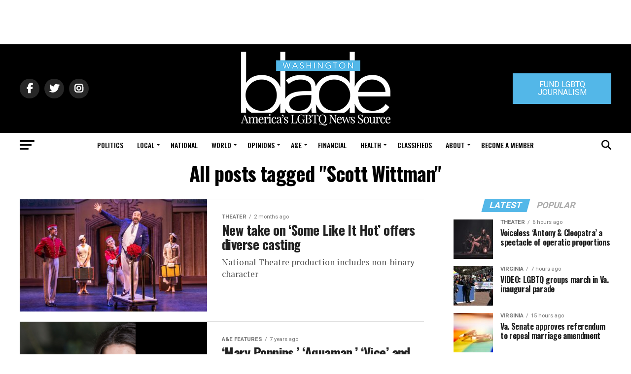

--- FILE ---
content_type: text/html; charset=UTF-8
request_url: https://www.washingtonblade.com/tag/scott-wittman/
body_size: 70798
content:
<!DOCTYPE html>
<html lang="en-US">
<head><style>img.lazy{min-height:1px}</style><link href="https://www.washingtonblade.com/wp-content/plugins/w3-total-cache/pub/js/lazyload.min.js" as="script">
<meta charset="UTF-8" >
<meta name="viewport" id="viewport" content="width=device-width, initial-scale=1.0, maximum-scale=1.0, minimum-scale=1.0, user-scalable=no" />
<link rel="pingback" href="https://www.washingtonblade.com/xmlrpc.php" />
<meta property="og:description" content="America&#039;s Leading LGBT News Source" />
<meta name='robots' content='index, follow, max-image-preview:large, max-snippet:-1, max-video-preview:-1' />
	<style>img:is([sizes="auto" i], [sizes^="auto," i]) { contain-intrinsic-size: 3000px 1500px }</style>
	
	<!-- This site is optimized with the Yoast SEO Premium plugin v26.6 (Yoast SEO v26.6) - https://yoast.com/wordpress/plugins/seo/ -->
	<title>Scott Wittman Archives - Washington Blade: LGBTQ News, Politics, LGBTQ Rights, Gay News</title>
	<link rel="canonical" href="https://www.washingtonblade.com/tag/scott-wittman/" />
	<meta property="og:locale" content="en_US" />
	<meta property="og:type" content="article" />
	<meta property="og:title" content="Scott Wittman Archives" />
	<meta property="og:url" content="https://www.washingtonblade.com/tag/scott-wittman/" />
	<meta property="og:site_name" content="Washington Blade: LGBTQ News, Politics, LGBTQ Rights, Gay News" />
	<meta name="twitter:card" content="summary_large_image" />
	<meta name="twitter:site" content="@WashBlade" />
	<script type="application/ld+json" class="yoast-schema-graph">{"@context":"https://schema.org","@graph":[{"@type":"CollectionPage","@id":"https://www.washingtonblade.com/tag/scott-wittman/","url":"https://www.washingtonblade.com/tag/scott-wittman/","name":"Scott Wittman Archives - Washington Blade: LGBTQ News, Politics, LGBTQ Rights, Gay News","isPartOf":{"@id":"https://www.washingtonblade.com/#website"},"primaryImageOfPage":{"@id":"https://www.washingtonblade.com/tag/scott-wittman/#primaryimage"},"image":{"@id":"https://www.washingtonblade.com/tag/scott-wittman/#primaryimage"},"thumbnailUrl":"https://www.washingtonblade.com/content/files/2025/11/Some_Like_It_Hot_insert_by_Matthew_Murphy.jpg","breadcrumb":{"@id":"https://www.washingtonblade.com/tag/scott-wittman/#breadcrumb"},"inLanguage":"en-US"},{"@type":"ImageObject","inLanguage":"en-US","@id":"https://www.washingtonblade.com/tag/scott-wittman/#primaryimage","url":"https://www.washingtonblade.com/content/files/2025/11/Some_Like_It_Hot_insert_by_Matthew_Murphy.jpg","contentUrl":"https://www.washingtonblade.com/content/files/2025/11/Some_Like_It_Hot_insert_by_Matthew_Murphy.jpg","width":1200,"height":800},{"@type":"BreadcrumbList","@id":"https://www.washingtonblade.com/tag/scott-wittman/#breadcrumb","itemListElement":[{"@type":"ListItem","position":1,"name":"Home","item":"https://www.washingtonblade.com/"},{"@type":"ListItem","position":2,"name":"Scott Wittman"}]},{"@type":"WebSite","@id":"https://www.washingtonblade.com/#website","url":"https://www.washingtonblade.com/","name":"Washington Blade: LGBTQ News, Politics, LGBTQ Rights, Gay News","description":"America&#039;s Leading LGBT News Source","publisher":{"@id":"https://www.washingtonblade.com/#organization"},"potentialAction":[{"@type":"SearchAction","target":{"@type":"EntryPoint","urlTemplate":"https://www.washingtonblade.com/?s={search_term_string}"},"query-input":{"@type":"PropertyValueSpecification","valueRequired":true,"valueName":"search_term_string"}}],"inLanguage":"en-US"},{"@type":"Organization","@id":"https://www.washingtonblade.com/#organization","name":"Washington Blade","url":"https://www.washingtonblade.com/","logo":{"@type":"ImageObject","inLanguage":"en-US","@id":"https://www.washingtonblade.com/#/schema/logo/image/","url":"https://www.washingtonblade.com/content/files/2023/01/Wash_Blade_logo.svg_.png","contentUrl":"https://www.washingtonblade.com/content/files/2023/01/Wash_Blade_logo.svg_.png","width":1200,"height":484,"caption":"Washington Blade"},"image":{"@id":"https://www.washingtonblade.com/#/schema/logo/image/"},"sameAs":["http://www.facebook.com/WashingtonBlade","https://x.com/WashBlade"]}]}</script>
	<!-- / Yoast SEO Premium plugin. -->


<link rel='dns-prefetch' href='//www.washingtonblade.com' />
<link rel='dns-prefetch' href='//a.omappapi.com' />
<link rel='dns-prefetch' href='//ajax.googleapis.com' />
<link rel='dns-prefetch' href='//fonts.googleapis.com' />
<link rel='dns-prefetch' href='//use.fontawesome.com' />
<link rel="alternate" type="application/rss+xml" title="Washington Blade: LGBTQ News, Politics, LGBTQ Rights, Gay News &raquo; Feed" href="https://www.washingtonblade.com/feed/" />
<link rel="alternate" type="application/rss+xml" title="Washington Blade: LGBTQ News, Politics, LGBTQ Rights, Gay News &raquo; Scott Wittman Tag Feed" href="https://www.washingtonblade.com/tag/scott-wittman/feed/" />
		<!-- This site uses the Google Analytics by MonsterInsights plugin v9.11.1 - Using Analytics tracking - https://www.monsterinsights.com/ -->
							<script src="//www.googletagmanager.com/gtag/js?id=G-P7FZL7YVN0"  data-cfasync="false" data-wpfc-render="false" type="text/javascript" async></script>
			<script data-cfasync="false" data-wpfc-render="false" type="text/javascript">
				var mi_version = '9.11.1';
				var mi_track_user = true;
				var mi_no_track_reason = '';
								var MonsterInsightsDefaultLocations = {"page_location":"https:\/\/www.washingtonblade.com\/tag\/scott-wittman\/"};
								if ( typeof MonsterInsightsPrivacyGuardFilter === 'function' ) {
					var MonsterInsightsLocations = (typeof MonsterInsightsExcludeQuery === 'object') ? MonsterInsightsPrivacyGuardFilter( MonsterInsightsExcludeQuery ) : MonsterInsightsPrivacyGuardFilter( MonsterInsightsDefaultLocations );
				} else {
					var MonsterInsightsLocations = (typeof MonsterInsightsExcludeQuery === 'object') ? MonsterInsightsExcludeQuery : MonsterInsightsDefaultLocations;
				}

								var disableStrs = [
										'ga-disable-G-P7FZL7YVN0',
									];

				/* Function to detect opted out users */
				function __gtagTrackerIsOptedOut() {
					for (var index = 0; index < disableStrs.length; index++) {
						if (document.cookie.indexOf(disableStrs[index] + '=true') > -1) {
							return true;
						}
					}

					return false;
				}

				/* Disable tracking if the opt-out cookie exists. */
				if (__gtagTrackerIsOptedOut()) {
					for (var index = 0; index < disableStrs.length; index++) {
						window[disableStrs[index]] = true;
					}
				}

				/* Opt-out function */
				function __gtagTrackerOptout() {
					for (var index = 0; index < disableStrs.length; index++) {
						document.cookie = disableStrs[index] + '=true; expires=Thu, 31 Dec 2099 23:59:59 UTC; path=/';
						window[disableStrs[index]] = true;
					}
				}

				if ('undefined' === typeof gaOptout) {
					function gaOptout() {
						__gtagTrackerOptout();
					}
				}
								window.dataLayer = window.dataLayer || [];

				window.MonsterInsightsDualTracker = {
					helpers: {},
					trackers: {},
				};
				if (mi_track_user) {
					function __gtagDataLayer() {
						dataLayer.push(arguments);
					}

					function __gtagTracker(type, name, parameters) {
						if (!parameters) {
							parameters = {};
						}

						if (parameters.send_to) {
							__gtagDataLayer.apply(null, arguments);
							return;
						}

						if (type === 'event') {
														parameters.send_to = monsterinsights_frontend.v4_id;
							var hookName = name;
							if (typeof parameters['event_category'] !== 'undefined') {
								hookName = parameters['event_category'] + ':' + name;
							}

							if (typeof MonsterInsightsDualTracker.trackers[hookName] !== 'undefined') {
								MonsterInsightsDualTracker.trackers[hookName](parameters);
							} else {
								__gtagDataLayer('event', name, parameters);
							}
							
						} else {
							__gtagDataLayer.apply(null, arguments);
						}
					}

					__gtagTracker('js', new Date());
					__gtagTracker('set', {
						'developer_id.dZGIzZG': true,
											});
					if ( MonsterInsightsLocations.page_location ) {
						__gtagTracker('set', MonsterInsightsLocations);
					}
										__gtagTracker('config', 'G-P7FZL7YVN0', {"forceSSL":"true","link_attribution":"true"} );
										window.gtag = __gtagTracker;										(function () {
						/* https://developers.google.com/analytics/devguides/collection/analyticsjs/ */
						/* ga and __gaTracker compatibility shim. */
						var noopfn = function () {
							return null;
						};
						var newtracker = function () {
							return new Tracker();
						};
						var Tracker = function () {
							return null;
						};
						var p = Tracker.prototype;
						p.get = noopfn;
						p.set = noopfn;
						p.send = function () {
							var args = Array.prototype.slice.call(arguments);
							args.unshift('send');
							__gaTracker.apply(null, args);
						};
						var __gaTracker = function () {
							var len = arguments.length;
							if (len === 0) {
								return;
							}
							var f = arguments[len - 1];
							if (typeof f !== 'object' || f === null || typeof f.hitCallback !== 'function') {
								if ('send' === arguments[0]) {
									var hitConverted, hitObject = false, action;
									if ('event' === arguments[1]) {
										if ('undefined' !== typeof arguments[3]) {
											hitObject = {
												'eventAction': arguments[3],
												'eventCategory': arguments[2],
												'eventLabel': arguments[4],
												'value': arguments[5] ? arguments[5] : 1,
											}
										}
									}
									if ('pageview' === arguments[1]) {
										if ('undefined' !== typeof arguments[2]) {
											hitObject = {
												'eventAction': 'page_view',
												'page_path': arguments[2],
											}
										}
									}
									if (typeof arguments[2] === 'object') {
										hitObject = arguments[2];
									}
									if (typeof arguments[5] === 'object') {
										Object.assign(hitObject, arguments[5]);
									}
									if ('undefined' !== typeof arguments[1].hitType) {
										hitObject = arguments[1];
										if ('pageview' === hitObject.hitType) {
											hitObject.eventAction = 'page_view';
										}
									}
									if (hitObject) {
										action = 'timing' === arguments[1].hitType ? 'timing_complete' : hitObject.eventAction;
										hitConverted = mapArgs(hitObject);
										__gtagTracker('event', action, hitConverted);
									}
								}
								return;
							}

							function mapArgs(args) {
								var arg, hit = {};
								var gaMap = {
									'eventCategory': 'event_category',
									'eventAction': 'event_action',
									'eventLabel': 'event_label',
									'eventValue': 'event_value',
									'nonInteraction': 'non_interaction',
									'timingCategory': 'event_category',
									'timingVar': 'name',
									'timingValue': 'value',
									'timingLabel': 'event_label',
									'page': 'page_path',
									'location': 'page_location',
									'title': 'page_title',
									'referrer' : 'page_referrer',
								};
								for (arg in args) {
																		if (!(!args.hasOwnProperty(arg) || !gaMap.hasOwnProperty(arg))) {
										hit[gaMap[arg]] = args[arg];
									} else {
										hit[arg] = args[arg];
									}
								}
								return hit;
							}

							try {
								f.hitCallback();
							} catch (ex) {
							}
						};
						__gaTracker.create = newtracker;
						__gaTracker.getByName = newtracker;
						__gaTracker.getAll = function () {
							return [];
						};
						__gaTracker.remove = noopfn;
						__gaTracker.loaded = true;
						window['__gaTracker'] = __gaTracker;
					})();
									} else {
										console.log("");
					(function () {
						function __gtagTracker() {
							return null;
						}

						window['__gtagTracker'] = __gtagTracker;
						window['gtag'] = __gtagTracker;
					})();
									}
			</script>
							<!-- / Google Analytics by MonsterInsights -->
		<script type="text/javascript">
/* <![CDATA[ */
window._wpemojiSettings = {"baseUrl":"https:\/\/s.w.org\/images\/core\/emoji\/15.0.3\/72x72\/","ext":".png","svgUrl":"https:\/\/s.w.org\/images\/core\/emoji\/15.0.3\/svg\/","svgExt":".svg","source":{"concatemoji":"https:\/\/www.washingtonblade.com\/wp-includes\/js\/wp-emoji-release.min.js?ver=0e9a796132b7fdc66260b7a806f74e4c"}};
/*! This file is auto-generated */
!function(i,n){var o,s,e;function c(e){try{var t={supportTests:e,timestamp:(new Date).valueOf()};sessionStorage.setItem(o,JSON.stringify(t))}catch(e){}}function p(e,t,n){e.clearRect(0,0,e.canvas.width,e.canvas.height),e.fillText(t,0,0);var t=new Uint32Array(e.getImageData(0,0,e.canvas.width,e.canvas.height).data),r=(e.clearRect(0,0,e.canvas.width,e.canvas.height),e.fillText(n,0,0),new Uint32Array(e.getImageData(0,0,e.canvas.width,e.canvas.height).data));return t.every(function(e,t){return e===r[t]})}function u(e,t,n){switch(t){case"flag":return n(e,"\ud83c\udff3\ufe0f\u200d\u26a7\ufe0f","\ud83c\udff3\ufe0f\u200b\u26a7\ufe0f")?!1:!n(e,"\ud83c\uddfa\ud83c\uddf3","\ud83c\uddfa\u200b\ud83c\uddf3")&&!n(e,"\ud83c\udff4\udb40\udc67\udb40\udc62\udb40\udc65\udb40\udc6e\udb40\udc67\udb40\udc7f","\ud83c\udff4\u200b\udb40\udc67\u200b\udb40\udc62\u200b\udb40\udc65\u200b\udb40\udc6e\u200b\udb40\udc67\u200b\udb40\udc7f");case"emoji":return!n(e,"\ud83d\udc26\u200d\u2b1b","\ud83d\udc26\u200b\u2b1b")}return!1}function f(e,t,n){var r="undefined"!=typeof WorkerGlobalScope&&self instanceof WorkerGlobalScope?new OffscreenCanvas(300,150):i.createElement("canvas"),a=r.getContext("2d",{willReadFrequently:!0}),o=(a.textBaseline="top",a.font="600 32px Arial",{});return e.forEach(function(e){o[e]=t(a,e,n)}),o}function t(e){var t=i.createElement("script");t.src=e,t.defer=!0,i.head.appendChild(t)}"undefined"!=typeof Promise&&(o="wpEmojiSettingsSupports",s=["flag","emoji"],n.supports={everything:!0,everythingExceptFlag:!0},e=new Promise(function(e){i.addEventListener("DOMContentLoaded",e,{once:!0})}),new Promise(function(t){var n=function(){try{var e=JSON.parse(sessionStorage.getItem(o));if("object"==typeof e&&"number"==typeof e.timestamp&&(new Date).valueOf()<e.timestamp+604800&&"object"==typeof e.supportTests)return e.supportTests}catch(e){}return null}();if(!n){if("undefined"!=typeof Worker&&"undefined"!=typeof OffscreenCanvas&&"undefined"!=typeof URL&&URL.createObjectURL&&"undefined"!=typeof Blob)try{var e="postMessage("+f.toString()+"("+[JSON.stringify(s),u.toString(),p.toString()].join(",")+"));",r=new Blob([e],{type:"text/javascript"}),a=new Worker(URL.createObjectURL(r),{name:"wpTestEmojiSupports"});return void(a.onmessage=function(e){c(n=e.data),a.terminate(),t(n)})}catch(e){}c(n=f(s,u,p))}t(n)}).then(function(e){for(var t in e)n.supports[t]=e[t],n.supports.everything=n.supports.everything&&n.supports[t],"flag"!==t&&(n.supports.everythingExceptFlag=n.supports.everythingExceptFlag&&n.supports[t]);n.supports.everythingExceptFlag=n.supports.everythingExceptFlag&&!n.supports.flag,n.DOMReady=!1,n.readyCallback=function(){n.DOMReady=!0}}).then(function(){return e}).then(function(){var e;n.supports.everything||(n.readyCallback(),(e=n.source||{}).concatemoji?t(e.concatemoji):e.wpemoji&&e.twemoji&&(t(e.twemoji),t(e.wpemoji)))}))}((window,document),window._wpemojiSettings);
/* ]]> */
</script>
<style id='wp-emoji-styles-inline-css' type='text/css'>

	img.wp-smiley, img.emoji {
		display: inline !important;
		border: none !important;
		box-shadow: none !important;
		height: 1em !important;
		width: 1em !important;
		margin: 0 0.07em !important;
		vertical-align: -0.1em !important;
		background: none !important;
		padding: 0 !important;
	}
</style>
<link rel='stylesheet' id='wp-block-library-css' href='https://www.washingtonblade.com/wp-includes/css/dist/block-library/style.min.css?ver=0e9a796132b7fdc66260b7a806f74e4c' type='text/css' media='all' />
<link rel='stylesheet' id='convertkit-broadcasts-css' href='https://www.washingtonblade.com/wp-content/plugins/convertkit/resources/frontend/css/broadcasts.css?ver=3.1.3' type='text/css' media='all' />
<link rel='stylesheet' id='convertkit-button-css' href='https://www.washingtonblade.com/wp-content/plugins/convertkit/resources/frontend/css/button.css?ver=3.1.3' type='text/css' media='all' />
<link rel='stylesheet' id='convertkit-form-css' href='https://www.washingtonblade.com/wp-content/plugins/convertkit/resources/frontend/css/form.css?ver=3.1.3' type='text/css' media='all' />
<link rel='stylesheet' id='convertkit-form-builder-field-css' href='https://www.washingtonblade.com/wp-content/plugins/convertkit/resources/frontend/css/form-builder.css?ver=3.1.3' type='text/css' media='all' />
<link rel='stylesheet' id='convertkit-form-builder-css' href='https://www.washingtonblade.com/wp-content/plugins/convertkit/resources/frontend/css/form-builder.css?ver=3.1.3' type='text/css' media='all' />
<style id='classic-theme-styles-inline-css' type='text/css'>
/*! This file is auto-generated */
.wp-block-button__link{color:#fff;background-color:#32373c;border-radius:9999px;box-shadow:none;text-decoration:none;padding:calc(.667em + 2px) calc(1.333em + 2px);font-size:1.125em}.wp-block-file__button{background:#32373c;color:#fff;text-decoration:none}
</style>
<style id='global-styles-inline-css' type='text/css'>
:root{--wp--preset--aspect-ratio--square: 1;--wp--preset--aspect-ratio--4-3: 4/3;--wp--preset--aspect-ratio--3-4: 3/4;--wp--preset--aspect-ratio--3-2: 3/2;--wp--preset--aspect-ratio--2-3: 2/3;--wp--preset--aspect-ratio--16-9: 16/9;--wp--preset--aspect-ratio--9-16: 9/16;--wp--preset--color--black: #000000;--wp--preset--color--cyan-bluish-gray: #abb8c3;--wp--preset--color--white: #ffffff;--wp--preset--color--pale-pink: #f78da7;--wp--preset--color--vivid-red: #cf2e2e;--wp--preset--color--luminous-vivid-orange: #ff6900;--wp--preset--color--luminous-vivid-amber: #fcb900;--wp--preset--color--light-green-cyan: #7bdcb5;--wp--preset--color--vivid-green-cyan: #00d084;--wp--preset--color--pale-cyan-blue: #8ed1fc;--wp--preset--color--vivid-cyan-blue: #0693e3;--wp--preset--color--vivid-purple: #9b51e0;--wp--preset--color--: #444;--wp--preset--gradient--vivid-cyan-blue-to-vivid-purple: linear-gradient(135deg,rgba(6,147,227,1) 0%,rgb(155,81,224) 100%);--wp--preset--gradient--light-green-cyan-to-vivid-green-cyan: linear-gradient(135deg,rgb(122,220,180) 0%,rgb(0,208,130) 100%);--wp--preset--gradient--luminous-vivid-amber-to-luminous-vivid-orange: linear-gradient(135deg,rgba(252,185,0,1) 0%,rgba(255,105,0,1) 100%);--wp--preset--gradient--luminous-vivid-orange-to-vivid-red: linear-gradient(135deg,rgba(255,105,0,1) 0%,rgb(207,46,46) 100%);--wp--preset--gradient--very-light-gray-to-cyan-bluish-gray: linear-gradient(135deg,rgb(238,238,238) 0%,rgb(169,184,195) 100%);--wp--preset--gradient--cool-to-warm-spectrum: linear-gradient(135deg,rgb(74,234,220) 0%,rgb(151,120,209) 20%,rgb(207,42,186) 40%,rgb(238,44,130) 60%,rgb(251,105,98) 80%,rgb(254,248,76) 100%);--wp--preset--gradient--blush-light-purple: linear-gradient(135deg,rgb(255,206,236) 0%,rgb(152,150,240) 100%);--wp--preset--gradient--blush-bordeaux: linear-gradient(135deg,rgb(254,205,165) 0%,rgb(254,45,45) 50%,rgb(107,0,62) 100%);--wp--preset--gradient--luminous-dusk: linear-gradient(135deg,rgb(255,203,112) 0%,rgb(199,81,192) 50%,rgb(65,88,208) 100%);--wp--preset--gradient--pale-ocean: linear-gradient(135deg,rgb(255,245,203) 0%,rgb(182,227,212) 50%,rgb(51,167,181) 100%);--wp--preset--gradient--electric-grass: linear-gradient(135deg,rgb(202,248,128) 0%,rgb(113,206,126) 100%);--wp--preset--gradient--midnight: linear-gradient(135deg,rgb(2,3,129) 0%,rgb(40,116,252) 100%);--wp--preset--font-size--small: 13px;--wp--preset--font-size--medium: 20px;--wp--preset--font-size--large: 36px;--wp--preset--font-size--x-large: 42px;--wp--preset--spacing--20: 0.44rem;--wp--preset--spacing--30: 0.67rem;--wp--preset--spacing--40: 1rem;--wp--preset--spacing--50: 1.5rem;--wp--preset--spacing--60: 2.25rem;--wp--preset--spacing--70: 3.38rem;--wp--preset--spacing--80: 5.06rem;--wp--preset--shadow--natural: 6px 6px 9px rgba(0, 0, 0, 0.2);--wp--preset--shadow--deep: 12px 12px 50px rgba(0, 0, 0, 0.4);--wp--preset--shadow--sharp: 6px 6px 0px rgba(0, 0, 0, 0.2);--wp--preset--shadow--outlined: 6px 6px 0px -3px rgba(255, 255, 255, 1), 6px 6px rgba(0, 0, 0, 1);--wp--preset--shadow--crisp: 6px 6px 0px rgba(0, 0, 0, 1);}:where(.is-layout-flex){gap: 0.5em;}:where(.is-layout-grid){gap: 0.5em;}body .is-layout-flex{display: flex;}.is-layout-flex{flex-wrap: wrap;align-items: center;}.is-layout-flex > :is(*, div){margin: 0;}body .is-layout-grid{display: grid;}.is-layout-grid > :is(*, div){margin: 0;}:where(.wp-block-columns.is-layout-flex){gap: 2em;}:where(.wp-block-columns.is-layout-grid){gap: 2em;}:where(.wp-block-post-template.is-layout-flex){gap: 1.25em;}:where(.wp-block-post-template.is-layout-grid){gap: 1.25em;}.has-black-color{color: var(--wp--preset--color--black) !important;}.has-cyan-bluish-gray-color{color: var(--wp--preset--color--cyan-bluish-gray) !important;}.has-white-color{color: var(--wp--preset--color--white) !important;}.has-pale-pink-color{color: var(--wp--preset--color--pale-pink) !important;}.has-vivid-red-color{color: var(--wp--preset--color--vivid-red) !important;}.has-luminous-vivid-orange-color{color: var(--wp--preset--color--luminous-vivid-orange) !important;}.has-luminous-vivid-amber-color{color: var(--wp--preset--color--luminous-vivid-amber) !important;}.has-light-green-cyan-color{color: var(--wp--preset--color--light-green-cyan) !important;}.has-vivid-green-cyan-color{color: var(--wp--preset--color--vivid-green-cyan) !important;}.has-pale-cyan-blue-color{color: var(--wp--preset--color--pale-cyan-blue) !important;}.has-vivid-cyan-blue-color{color: var(--wp--preset--color--vivid-cyan-blue) !important;}.has-vivid-purple-color{color: var(--wp--preset--color--vivid-purple) !important;}.has-black-background-color{background-color: var(--wp--preset--color--black) !important;}.has-cyan-bluish-gray-background-color{background-color: var(--wp--preset--color--cyan-bluish-gray) !important;}.has-white-background-color{background-color: var(--wp--preset--color--white) !important;}.has-pale-pink-background-color{background-color: var(--wp--preset--color--pale-pink) !important;}.has-vivid-red-background-color{background-color: var(--wp--preset--color--vivid-red) !important;}.has-luminous-vivid-orange-background-color{background-color: var(--wp--preset--color--luminous-vivid-orange) !important;}.has-luminous-vivid-amber-background-color{background-color: var(--wp--preset--color--luminous-vivid-amber) !important;}.has-light-green-cyan-background-color{background-color: var(--wp--preset--color--light-green-cyan) !important;}.has-vivid-green-cyan-background-color{background-color: var(--wp--preset--color--vivid-green-cyan) !important;}.has-pale-cyan-blue-background-color{background-color: var(--wp--preset--color--pale-cyan-blue) !important;}.has-vivid-cyan-blue-background-color{background-color: var(--wp--preset--color--vivid-cyan-blue) !important;}.has-vivid-purple-background-color{background-color: var(--wp--preset--color--vivid-purple) !important;}.has-black-border-color{border-color: var(--wp--preset--color--black) !important;}.has-cyan-bluish-gray-border-color{border-color: var(--wp--preset--color--cyan-bluish-gray) !important;}.has-white-border-color{border-color: var(--wp--preset--color--white) !important;}.has-pale-pink-border-color{border-color: var(--wp--preset--color--pale-pink) !important;}.has-vivid-red-border-color{border-color: var(--wp--preset--color--vivid-red) !important;}.has-luminous-vivid-orange-border-color{border-color: var(--wp--preset--color--luminous-vivid-orange) !important;}.has-luminous-vivid-amber-border-color{border-color: var(--wp--preset--color--luminous-vivid-amber) !important;}.has-light-green-cyan-border-color{border-color: var(--wp--preset--color--light-green-cyan) !important;}.has-vivid-green-cyan-border-color{border-color: var(--wp--preset--color--vivid-green-cyan) !important;}.has-pale-cyan-blue-border-color{border-color: var(--wp--preset--color--pale-cyan-blue) !important;}.has-vivid-cyan-blue-border-color{border-color: var(--wp--preset--color--vivid-cyan-blue) !important;}.has-vivid-purple-border-color{border-color: var(--wp--preset--color--vivid-purple) !important;}.has-vivid-cyan-blue-to-vivid-purple-gradient-background{background: var(--wp--preset--gradient--vivid-cyan-blue-to-vivid-purple) !important;}.has-light-green-cyan-to-vivid-green-cyan-gradient-background{background: var(--wp--preset--gradient--light-green-cyan-to-vivid-green-cyan) !important;}.has-luminous-vivid-amber-to-luminous-vivid-orange-gradient-background{background: var(--wp--preset--gradient--luminous-vivid-amber-to-luminous-vivid-orange) !important;}.has-luminous-vivid-orange-to-vivid-red-gradient-background{background: var(--wp--preset--gradient--luminous-vivid-orange-to-vivid-red) !important;}.has-very-light-gray-to-cyan-bluish-gray-gradient-background{background: var(--wp--preset--gradient--very-light-gray-to-cyan-bluish-gray) !important;}.has-cool-to-warm-spectrum-gradient-background{background: var(--wp--preset--gradient--cool-to-warm-spectrum) !important;}.has-blush-light-purple-gradient-background{background: var(--wp--preset--gradient--blush-light-purple) !important;}.has-blush-bordeaux-gradient-background{background: var(--wp--preset--gradient--blush-bordeaux) !important;}.has-luminous-dusk-gradient-background{background: var(--wp--preset--gradient--luminous-dusk) !important;}.has-pale-ocean-gradient-background{background: var(--wp--preset--gradient--pale-ocean) !important;}.has-electric-grass-gradient-background{background: var(--wp--preset--gradient--electric-grass) !important;}.has-midnight-gradient-background{background: var(--wp--preset--gradient--midnight) !important;}.has-small-font-size{font-size: var(--wp--preset--font-size--small) !important;}.has-medium-font-size{font-size: var(--wp--preset--font-size--medium) !important;}.has-large-font-size{font-size: var(--wp--preset--font-size--large) !important;}.has-x-large-font-size{font-size: var(--wp--preset--font-size--x-large) !important;}
:where(.wp-block-post-template.is-layout-flex){gap: 1.25em;}:where(.wp-block-post-template.is-layout-grid){gap: 1.25em;}
:where(.wp-block-columns.is-layout-flex){gap: 2em;}:where(.wp-block-columns.is-layout-grid){gap: 2em;}
:root :where(.wp-block-pullquote){font-size: 1.5em;line-height: 1.6;}
</style>
<link rel='stylesheet' id='ql-jquery-ui-css' href='//ajax.googleapis.com/ajax/libs/jqueryui/1.12.1/themes/smoothness/jquery-ui.css?ver=0e9a796132b7fdc66260b7a806f74e4c' type='text/css' media='all' />
<link rel='stylesheet' id='mvp-custom-style-css' href='https://www.washingtonblade.com/wp-content/themes/zox-news/style.css?ver=0e9a796132b7fdc66260b7a806f74e4c' type='text/css' media='all' />
<style id='mvp-custom-style-inline-css' type='text/css'>


#mvp-wallpaper {
	background: url() no-repeat 50% 0;
	}

#mvp-foot-copy a {
	color: #53b7e8;
	}

#mvp-content-main p a,
.mvp-post-add-main p a {
	box-shadow: inset 0 -4px 0 #53b7e8;
	}

#mvp-content-main p a:hover,
.mvp-post-add-main p a:hover {
	background: #53b7e8;
	}

a,
a:visited,
.post-info-name a,
.woocommerce .woocommerce-breadcrumb a {
	color: #53b7e8;
	}

#mvp-side-wrap a:hover {
	color: #53b7e8;
	}

.mvp-fly-top:hover,
.mvp-vid-box-wrap,
ul.mvp-soc-mob-list li.mvp-soc-mob-com {
	background: #53b7e8;
	}

nav.mvp-fly-nav-menu ul li.menu-item-has-children:after,
.mvp-feat1-left-wrap span.mvp-cd-cat,
.mvp-widget-feat1-top-story span.mvp-cd-cat,
.mvp-widget-feat2-left-cont span.mvp-cd-cat,
.mvp-widget-dark-feat span.mvp-cd-cat,
.mvp-widget-dark-sub span.mvp-cd-cat,
.mvp-vid-wide-text span.mvp-cd-cat,
.mvp-feat2-top-text span.mvp-cd-cat,
.mvp-feat3-main-story span.mvp-cd-cat,
.mvp-feat3-sub-text span.mvp-cd-cat,
.mvp-feat4-main-text span.mvp-cd-cat,
.woocommerce-message:before,
.woocommerce-info:before,
.woocommerce-message:before {
	color: #53b7e8;
	}

#searchform input,
.mvp-authors-name {
	border-bottom: 1px solid #53b7e8;
	}

.mvp-fly-top:hover {
	border-top: 1px solid #53b7e8;
	border-left: 1px solid #53b7e8;
	border-bottom: 1px solid #53b7e8;
	}

.woocommerce .widget_price_filter .ui-slider .ui-slider-handle,
.woocommerce #respond input#submit.alt,
.woocommerce a.button.alt,
.woocommerce button.button.alt,
.woocommerce input.button.alt,
.woocommerce #respond input#submit.alt:hover,
.woocommerce a.button.alt:hover,
.woocommerce button.button.alt:hover,
.woocommerce input.button.alt:hover {
	background-color: #53b7e8;
	}

.woocommerce-error,
.woocommerce-info,
.woocommerce-message {
	border-top-color: #53b7e8;
	}

ul.mvp-feat1-list-buts li.active span.mvp-feat1-list-but,
span.mvp-widget-home-title,
span.mvp-post-cat,
span.mvp-feat1-pop-head {
	background: #53b7e8;
	}

.woocommerce span.onsale {
	background-color: #53b7e8;
	}

.mvp-widget-feat2-side-more-but,
.woocommerce .star-rating span:before,
span.mvp-prev-next-label,
.mvp-cat-date-wrap .sticky {
	color: #53b7e8 !important;
	}

#mvp-main-nav-top,
#mvp-fly-wrap,
.mvp-soc-mob-right,
#mvp-main-nav-small-cont {
	background: #000000;
	}

#mvp-main-nav-small .mvp-fly-but-wrap span,
#mvp-main-nav-small .mvp-search-but-wrap span,
.mvp-nav-top-left .mvp-fly-but-wrap span,
#mvp-fly-wrap .mvp-fly-but-wrap span {
	background: #555555;
	}

.mvp-nav-top-right .mvp-nav-search-but,
span.mvp-fly-soc-head,
.mvp-soc-mob-right i,
#mvp-main-nav-small span.mvp-nav-search-but,
#mvp-main-nav-small .mvp-nav-menu ul li a  {
	color: #555555;
	}

#mvp-main-nav-small .mvp-nav-menu ul li.menu-item-has-children a:after {
	border-color: #555555 transparent transparent transparent;
	}

#mvp-nav-top-wrap span.mvp-nav-search-but:hover,
#mvp-main-nav-small span.mvp-nav-search-but:hover {
	color: #53b7e8;
	}

#mvp-nav-top-wrap .mvp-fly-but-wrap:hover span,
#mvp-main-nav-small .mvp-fly-but-wrap:hover span,
span.mvp-woo-cart-num:hover {
	background: #53b7e8;
	}

#mvp-main-nav-bot-cont {
	background: #ffffff;
	}

#mvp-nav-bot-wrap .mvp-fly-but-wrap span,
#mvp-nav-bot-wrap .mvp-search-but-wrap span {
	background: #000000;
	}

#mvp-nav-bot-wrap span.mvp-nav-search-but,
#mvp-nav-bot-wrap .mvp-nav-menu ul li a {
	color: #000000;
	}

#mvp-nav-bot-wrap .mvp-nav-menu ul li.menu-item-has-children a:after {
	border-color: #000000 transparent transparent transparent;
	}

.mvp-nav-menu ul li:hover a {
	border-bottom: 5px solid #53b7e8;
	}

#mvp-nav-bot-wrap .mvp-fly-but-wrap:hover span {
	background: #53b7e8;
	}

#mvp-nav-bot-wrap span.mvp-nav-search-but:hover {
	color: #53b7e8;
	}

body,
.mvp-feat1-feat-text p,
.mvp-feat2-top-text p,
.mvp-feat3-main-text p,
.mvp-feat3-sub-text p,
#searchform input,
.mvp-author-info-text,
span.mvp-post-excerpt,
.mvp-nav-menu ul li ul.sub-menu li a,
nav.mvp-fly-nav-menu ul li a,
.mvp-ad-label,
span.mvp-feat-caption,
.mvp-post-tags a,
.mvp-post-tags a:visited,
span.mvp-author-box-name a,
#mvp-author-box-text p,
.mvp-post-gallery-text p,
ul.mvp-soc-mob-list li span,
#comments,
h3#reply-title,
h2.comments,
#mvp-foot-copy p,
span.mvp-fly-soc-head,
.mvp-post-tags-header,
span.mvp-prev-next-label,
span.mvp-post-add-link-but,
#mvp-comments-button a,
#mvp-comments-button span.mvp-comment-but-text,
.woocommerce ul.product_list_widget span.product-title,
.woocommerce ul.product_list_widget li a,
.woocommerce #reviews #comments ol.commentlist li .comment-text p.meta,
.woocommerce div.product p.price,
.woocommerce div.product p.price ins,
.woocommerce div.product p.price del,
.woocommerce ul.products li.product .price del,
.woocommerce ul.products li.product .price ins,
.woocommerce ul.products li.product .price,
.woocommerce #respond input#submit,
.woocommerce a.button,
.woocommerce button.button,
.woocommerce input.button,
.woocommerce .widget_price_filter .price_slider_amount .button,
.woocommerce span.onsale,
.woocommerce-review-link,
#woo-content p.woocommerce-result-count,
.woocommerce div.product .woocommerce-tabs ul.tabs li a,
a.mvp-inf-more-but,
span.mvp-cont-read-but,
span.mvp-cd-cat,
span.mvp-cd-date,
.mvp-feat4-main-text p,
span.mvp-woo-cart-num,
span.mvp-widget-home-title2,
.wp-caption,
#mvp-content-main p.wp-caption-text,
.gallery-caption,
.mvp-post-add-main p.wp-caption-text,
#bbpress-forums,
#bbpress-forums p,
.protected-post-form input,
#mvp-feat6-text p {
	font-family: 'Roboto', sans-serif;
	}

.mvp-blog-story-text p,
span.mvp-author-page-desc,
#mvp-404 p,
.mvp-widget-feat1-bot-text p,
.mvp-widget-feat2-left-text p,
.mvp-flex-story-text p,
.mvp-search-text p,
#mvp-content-main p,
.mvp-post-add-main p,
#mvp-content-main ul li,
#mvp-content-main ol li,
.rwp-summary,
.rwp-u-review__comment,
.mvp-feat5-mid-main-text p,
.mvp-feat5-small-main-text p,
#mvp-content-main .wp-block-button__link,
.wp-block-audio figcaption,
.wp-block-video figcaption,
.wp-block-embed figcaption,
.wp-block-verse pre,
pre.wp-block-verse {
	font-family: 'PT Serif', sans-serif;
	}

.mvp-nav-menu ul li a,
#mvp-foot-menu ul li a {
	font-family: 'Oswald', sans-serif;
	}


.mvp-feat1-sub-text h2,
.mvp-feat1-pop-text h2,
.mvp-feat1-list-text h2,
.mvp-widget-feat1-top-text h2,
.mvp-widget-feat1-bot-text h2,
.mvp-widget-dark-feat-text h2,
.mvp-widget-dark-sub-text h2,
.mvp-widget-feat2-left-text h2,
.mvp-widget-feat2-right-text h2,
.mvp-blog-story-text h2,
.mvp-flex-story-text h2,
.mvp-vid-wide-more-text p,
.mvp-prev-next-text p,
.mvp-related-text,
.mvp-post-more-text p,
h2.mvp-authors-latest a,
.mvp-feat2-bot-text h2,
.mvp-feat3-sub-text h2,
.mvp-feat3-main-text h2,
.mvp-feat4-main-text h2,
.mvp-feat5-text h2,
.mvp-feat5-mid-main-text h2,
.mvp-feat5-small-main-text h2,
.mvp-feat5-mid-sub-text h2,
#mvp-feat6-text h2,
.alp-related-posts-wrapper .alp-related-post .post-title {
	font-family: 'Oswald', sans-serif;
	}

.mvp-feat2-top-text h2,
.mvp-feat1-feat-text h2,
h1.mvp-post-title,
h1.mvp-post-title-wide,
.mvp-drop-nav-title h4,
#mvp-content-main blockquote p,
.mvp-post-add-main blockquote p,
#mvp-content-main p.has-large-font-size,
#mvp-404 h1,
#woo-content h1.page-title,
.woocommerce div.product .product_title,
.woocommerce ul.products li.product h3,
.alp-related-posts .current .post-title {
	font-family: 'Oswald', sans-serif;
	}

span.mvp-feat1-pop-head,
.mvp-feat1-pop-text:before,
span.mvp-feat1-list-but,
span.mvp-widget-home-title,
.mvp-widget-feat2-side-more,
span.mvp-post-cat,
span.mvp-page-head,
h1.mvp-author-top-head,
.mvp-authors-name,
#mvp-content-main h1,
#mvp-content-main h2,
#mvp-content-main h3,
#mvp-content-main h4,
#mvp-content-main h5,
#mvp-content-main h6,
.woocommerce .related h2,
.woocommerce div.product .woocommerce-tabs .panel h2,
.woocommerce div.product .product_title,
.mvp-feat5-side-list .mvp-feat1-list-img:after {
	font-family: 'Roboto', sans-serif;
	}

	

	.mvp-nav-links {
		display: none;
		}
		

	.alp-advert {
		display: none;
	}
	.alp-related-posts-wrapper .alp-related-posts .current {
		margin: 0 0 10px;
	}
		

 	/* Navigation logo custom height */
.mvp-nav-small .mvp-nav-top-wrap, 
.mvp-nav-small .mvp-nav-top-mid {
    height: 75px !important;
}

.mvp-nav-small {
    height: 75px !important;
}

/* You may like image
.mvp-related-img img{
    height: 150px
}
 */
.in_article_ad_container{
    width:50%;
    float:left;
}

.in_article_ad{
    width: 300px; 
    height: 250px;
    float:left;
}

.in_article_carousel{
    width:50%;
    float:right;
}

span.mvp-feat-caption {
    text-align: center;
}

.leaderboard_top_mobile, 
.in_house_banner_top_mobile,  
.inner-house-banner-bottom-mobile {
    display:none;
    visibility:hidden;
}

@media screen and (max-width: 720px){

    .in_house_banner_top,  .leaderboard_top, .inner-house-banner{
        display:none;
        visibility: hidden;
    }

.leaderboard_top_mobile,
    .in_house_banner_top_mobile,  
    .inner-house-banner-bottom-mobile{
        display:block;
        visibility:visible;
    }

    .mvp-nav-small {
       height: 30px !important;
    }

    .mvp-nav-small .mvp-nav-top-wrap, 
    .mvp-nav-small .mvp-nav-top-mid {
        height: 30px !important;
    }

.in_article_ad_container{
    width:100%;
    float:left;
    display:flex;
    justify-content: center;
    padding-bottom:10px;
}

.in_article_ad{
    width: 300px; 
    height: 250px;
    float:none;
}

.in_article_carousel{
    width:100%;
    float:none;
}

#mvp-foot-logo a img{
	width: 152px !important;
	height: 75px !important;
}

}
		
</style>
<link rel='stylesheet' id='mvp-reset-css' href='https://www.washingtonblade.com/wp-content/themes/zox-news/css/reset.css?ver=0e9a796132b7fdc66260b7a806f74e4c' type='text/css' media='all' />
<link rel='stylesheet' id='fontawesome-css' href='https://www.washingtonblade.com/wp-content/themes/zox-news/font-awesome/css/font-awesome.css?ver=0e9a796132b7fdc66260b7a806f74e4c' type='text/css' media='all' />
<link rel='stylesheet' id='mvp-fonts-css' href='//fonts.googleapis.com/css?family=Roboto%3A300%2C400%2C700%2C900%7COswald%3A400%2C700%7CAdvent+Pro%3A700%7COpen+Sans%3A700%7CAnton%3A400Oswald%3A100%2C200%2C300%2C400%2C500%2C600%2C700%2C800%2C900%7COswald%3A100%2C200%2C300%2C400%2C500%2C600%2C700%2C800%2C900%7CRoboto%3A100%2C200%2C300%2C400%2C500%2C600%2C700%2C800%2C900%7CRoboto%3A100%2C200%2C300%2C400%2C500%2C600%2C700%2C800%2C900%7CPT+Serif%3A100%2C200%2C300%2C400%2C500%2C600%2C700%2C800%2C900%7COswald%3A100%2C200%2C300%2C400%2C500%2C600%2C700%2C800%2C900%26subset%3Dlatin%2Clatin-ext%2Ccyrillic%2Ccyrillic-ext%2Cgreek-ext%2Cgreek%2Cvietnamese' type='text/css' media='all' />
<link rel='stylesheet' id='mvp-media-queries-css' href='https://www.washingtonblade.com/wp-content/themes/zox-news/css/media-queries.css?ver=0e9a796132b7fdc66260b7a806f74e4c' type='text/css' media='all' />
<link rel='stylesheet' id='awpcp-font-awesome-css' href='https://use.fontawesome.com/releases/v5.2.0/css/all.css?ver=5.2.0' type='text/css' media='all' />
<link rel='stylesheet' id='awpcp-frontend-style-css' href='https://www.washingtonblade.com/wp-content/plugins/another-wordpress-classifieds-plugin/resources/css/awpcpstyle.css?ver=4.3.5' type='text/css' media='all' />
<link rel='stylesheet' id='awpcp-featured-ads-css' href='https://www.washingtonblade.com/wp-content/plugins/awpcp-featured-ads/resources/css/frontend.css?ver=4.0.6' type='text/css' media='all' />
<link rel='stylesheet' id='ayecode-ui-css' href='https://www.washingtonblade.com/wp-content/plugins/geodirectory/vendor/ayecode/wp-ayecode-ui/assets-v5/css/ayecode-ui-compatibility.css?ver=0.2.41' type='text/css' media='all' />
<style id='ayecode-ui-inline-css' type='text/css'>
body.modal-open #wpadminbar{z-index:999}.embed-responsive-16by9 .fluid-width-video-wrapper{padding:0!important;position:initial}
</style>
<link rel='stylesheet' id='font-awesome-css' href='https://use.fontawesome.com/releases/v6.7.2/css/all.css?wpfas=true' type='text/css' media='all' />
<script type="text/javascript" src="https://www.washingtonblade.com/wp-includes/js/jquery/jquery.min.js?ver=3.7.1" id="jquery-core-js"></script>
<script type="text/javascript" id="jquery-core-js-after">
/* <![CDATA[ */
window.gdSetMap = window.gdSetMap || 'auto';window.gdLoadMap = window.gdLoadMap || '';
/* ]]> */
</script>
<script type="text/javascript" src="https://www.washingtonblade.com/wp-includes/js/jquery/jquery-migrate.min.js?ver=3.4.1" id="jquery-migrate-js"></script>
<script type="text/javascript" id="jquery-js-after">
/* <![CDATA[ */
window.gdSetMap = window.gdSetMap || 'auto';window.gdLoadMap = window.gdLoadMap || '';
/* ]]> */
</script>
<script type="text/javascript" src="https://www.washingtonblade.com/wp-content/plugins/geodirectory/vendor/ayecode/wp-ayecode-ui/assets-v5/js/bootstrap.bundle.min.js?ver=0.2.41" id="bootstrap-js-bundle-js"></script>
<script type="text/javascript" id="bootstrap-js-bundle-js-after">
/* <![CDATA[ */
function aui_init_greedy_nav(){jQuery('nav.greedy').each(function(i,obj){if(jQuery(this).hasClass("being-greedy")){return true}jQuery(this).addClass('navbar-expand');jQuery(this).off('shown.bs.tab').on('shown.bs.tab',function(e){if(jQuery(e.target).closest('.dropdown-menu').hasClass('greedy-links')){jQuery(e.target).closest('.greedy').find('.greedy-btn.dropdown').attr('aria-expanded','false');jQuery(e.target).closest('.greedy-links').removeClass('show').addClass('d-none')}});jQuery(document).off('mousemove','.greedy-btn').on('mousemove','.greedy-btn',function(e){jQuery('.dropdown-menu.greedy-links').removeClass('d-none')});var $vlinks='';var $dDownClass='';var ddItemClass='greedy-nav-item';if(jQuery(this).find('.navbar-nav').length){if(jQuery(this).find('.navbar-nav').hasClass("being-greedy")){return true}$vlinks=jQuery(this).find('.navbar-nav').addClass("being-greedy w-100").removeClass('overflow-hidden')}else if(jQuery(this).find('.nav').length){if(jQuery(this).find('.nav').hasClass("being-greedy")){return true}$vlinks=jQuery(this).find('.nav').addClass("being-greedy w-100").removeClass('overflow-hidden');$dDownClass=' mt-0 p-0 zi-5 ';ddItemClass+=' mt-0 me-0'}else{return false}jQuery($vlinks).append('<li class="nav-item list-unstyled ml-auto greedy-btn d-none dropdown"><button data-bs-toggle="collapse" class="nav-link greedy-nav-link" role="button"><i class="fas fa-ellipsis-h"></i> <span class="greedy-count badge bg-dark rounded-pill"></span></button><ul class="greedy-links dropdown-menu dropdown-menu-end '+$dDownClass+'"></ul></li>');var $hlinks=jQuery(this).find('.greedy-links');var $btn=jQuery(this).find('.greedy-btn');var numOfItems=0;var totalSpace=0;var closingTime=1000;var breakWidths=[];$vlinks.children().outerWidth(function(i,w){totalSpace+=w;numOfItems+=1;breakWidths.push(totalSpace)});var availableSpace,numOfVisibleItems,requiredSpace,buttonSpace,timer;function check(){buttonSpace=$btn.width();availableSpace=$vlinks.width()-10;numOfVisibleItems=$vlinks.children().length;requiredSpace=breakWidths[numOfVisibleItems-1];if(numOfVisibleItems>1&&requiredSpace>availableSpace){var $li=$vlinks.children().last().prev();$li.removeClass('nav-item').addClass(ddItemClass);if(!jQuery($hlinks).children().length){$li.find('.nav-link').addClass('w-100 dropdown-item rounded-0 rounded-bottom')}else{jQuery($hlinks).find('.nav-link').removeClass('rounded-top');$li.find('.nav-link').addClass('w-100 dropdown-item rounded-0 rounded-top')}$li.prependTo($hlinks);numOfVisibleItems-=1;check()}else if(availableSpace>breakWidths[numOfVisibleItems]){$hlinks.children().first().insertBefore($btn);numOfVisibleItems+=1;check()}jQuery($btn).find(".greedy-count").html(numOfItems-numOfVisibleItems);if(numOfVisibleItems===numOfItems){$btn.addClass('d-none')}else $btn.removeClass('d-none')}jQuery(window).on("resize",function(){check()});check()})}function aui_select2_locale(){var aui_select2_params={"i18n_select_state_text":"Select an option\u2026","i18n_no_matches":"No matches found","i18n_ajax_error":"Loading failed","i18n_input_too_short_1":"Please enter 1 or more characters","i18n_input_too_short_n":"Please enter %item% or more characters","i18n_input_too_long_1":"Please delete 1 character","i18n_input_too_long_n":"Please delete %item% characters","i18n_selection_too_long_1":"You can only select 1 item","i18n_selection_too_long_n":"You can only select %item% items","i18n_load_more":"Loading more results\u2026","i18n_searching":"Searching\u2026"};return{theme:"bootstrap-5",width:jQuery(this).data('width')?jQuery(this).data('width'):jQuery(this).hasClass('w-100')?'100%':'style',placeholder:jQuery(this).data('placeholder'),language:{errorLoading:function(){return aui_select2_params.i18n_searching},inputTooLong:function(args){var overChars=args.input.length-args.maximum;if(1===overChars){return aui_select2_params.i18n_input_too_long_1}return aui_select2_params.i18n_input_too_long_n.replace('%item%',overChars)},inputTooShort:function(args){var remainingChars=args.minimum-args.input.length;if(1===remainingChars){return aui_select2_params.i18n_input_too_short_1}return aui_select2_params.i18n_input_too_short_n.replace('%item%',remainingChars)},loadingMore:function(){return aui_select2_params.i18n_load_more},maximumSelected:function(args){if(args.maximum===1){return aui_select2_params.i18n_selection_too_long_1}return aui_select2_params.i18n_selection_too_long_n.replace('%item%',args.maximum)},noResults:function(){return aui_select2_params.i18n_no_matches},searching:function(){return aui_select2_params.i18n_searching}}}}function aui_init_select2(){var select2_args=jQuery.extend({},aui_select2_locale());jQuery("select.aui-select2").each(function(){if(!jQuery(this).hasClass("select2-hidden-accessible")){jQuery(this).select2(select2_args)}})}function aui_time_ago(selector){var aui_timeago_params={"prefix_ago":"","suffix_ago":" ago","prefix_after":"after ","suffix_after":"","seconds":"less than a minute","minute":"about a minute","minutes":"%d minutes","hour":"about an hour","hours":"about %d hours","day":"a day","days":"%d days","month":"about a month","months":"%d months","year":"about a year","years":"%d years"};var templates={prefix:aui_timeago_params.prefix_ago,suffix:aui_timeago_params.suffix_ago,seconds:aui_timeago_params.seconds,minute:aui_timeago_params.minute,minutes:aui_timeago_params.minutes,hour:aui_timeago_params.hour,hours:aui_timeago_params.hours,day:aui_timeago_params.day,days:aui_timeago_params.days,month:aui_timeago_params.month,months:aui_timeago_params.months,year:aui_timeago_params.year,years:aui_timeago_params.years};var template=function(t,n){return templates[t]&&templates[t].replace(/%d/i,Math.abs(Math.round(n)))};var timer=function(time){if(!time)return;time=time.replace(/\.\d+/,"");time=time.replace(/-/,"/").replace(/-/,"/");time=time.replace(/T/," ").replace(/Z/," UTC");time=time.replace(/([\+\-]\d\d)\:?(\d\d)/," $1$2");time=new Date(time*1000||time);var now=new Date();var seconds=((now.getTime()-time)*.001)>>0;var minutes=seconds/60;var hours=minutes/60;var days=hours/24;var years=days/365;return templates.prefix+(seconds<45&&template('seconds',seconds)||seconds<90&&template('minute',1)||minutes<45&&template('minutes',minutes)||minutes<90&&template('hour',1)||hours<24&&template('hours',hours)||hours<42&&template('day',1)||days<30&&template('days',days)||days<45&&template('month',1)||days<365&&template('months',days/30)||years<1.5&&template('year',1)||template('years',years))+templates.suffix};var elements=document.getElementsByClassName(selector);if(selector&&elements&&elements.length){for(var i in elements){var $el=elements[i];if(typeof $el==='object'){$el.innerHTML='<i class="far fa-clock"></i> '+timer($el.getAttribute('title')||$el.getAttribute('datetime'))}}}setTimeout(function(){aui_time_ago(selector)},60000)}function aui_init_tooltips(){jQuery('[data-bs-toggle="tooltip"]').tooltip();jQuery('[data-bs-toggle="popover"]').popover();jQuery('[data-bs-toggle="popover-html"]').popover({html:true,sanitize:false});jQuery('[data-bs-toggle="popover"],[data-bs-toggle="popover-html"]').on('inserted.bs.popover',function(){jQuery('body > .popover').wrapAll("<div class='bsui' />")})}$aui_doing_init_flatpickr=false;function aui_init_flatpickr(){if(typeof jQuery.fn.flatpickr==="function"&&!$aui_doing_init_flatpickr){$aui_doing_init_flatpickr=true;try{flatpickr.localize({weekdays:{shorthand:['Sun','Mon','Tue','Wed','Thu','Fri','Sat'],longhand:['Sun','Mon','Tue','Wed','Thu','Fri','Sat'],},months:{shorthand:['Jan','Feb','Mar','Apr','May','Jun','Jul','Aug','Sep','Oct','Nov','Dec'],longhand:['January','February','March','April','May','June','July','August','September','October','November','December'],},daysInMonth:[31,28,31,30,31,30,31,31,30,31,30,31],firstDayOfWeek:1,ordinal:function(nth){var s=nth%100;if(s>3&&s<21)return"th";switch(s%10){case 1:return"st";case 2:return"nd";case 3:return"rd";default:return"th"}},rangeSeparator:' to ',weekAbbreviation:'Wk',scrollTitle:'Scroll to increment',toggleTitle:'Click to toggle',amPM:['AM','PM'],yearAriaLabel:'Year',hourAriaLabel:'Hour',minuteAriaLabel:'Minute',time_24hr:false})}catch(err){console.log(err.message)}jQuery('input[data-aui-init="flatpickr"]:not(.flatpickr-input)').flatpickr()}$aui_doing_init_flatpickr=false}$aui_doing_init_iconpicker=false;function aui_init_iconpicker(){if(typeof jQuery.fn.iconpicker==="function"&&!$aui_doing_init_iconpicker){$aui_doing_init_iconpicker=true;jQuery('input[data-aui-init="iconpicker"]:not(.iconpicker-input)').iconpicker()}$aui_doing_init_iconpicker=false}function aui_modal_iframe($title,$url,$footer,$dismissible,$class,$dialog_class,$body_class,responsive){if(!$body_class){$body_class='p-0'}var wClass='text-center position-absolute w-100 text-dark overlay overlay-white p-0 m-0 d-flex justify-content-center align-items-center';var wStyle='';var sStyle='';var $body="",sClass="w-100 p-0 m-0";if(responsive){$body+='<div class="embed-responsive embed-responsive-16by9 ratio ratio-16x9">';wClass+=' h-100';sClass+=' embed-responsive-item'}else{wClass+=' vh-100';sClass+=' vh-100';wStyle+=' height: 90vh !important;';sStyle+=' height: 90vh !important;'}$body+='<div class="ac-preview-loading '+wClass+'" style="left:0;top:0;'+wStyle+'"><div class="spinner-border" role="status"></div></div>';$body+='<iframe id="embedModal-iframe" class="'+sClass+'" style="'+sStyle+'" src="" width="100%" height="100%" frameborder="0" allowtransparency="true"></iframe>';if(responsive){$body+='</div>'}$m=aui_modal($title,$body,$footer,$dismissible,$class,$dialog_class,$body_class);const auiModal=document.getElementById('aui-modal');auiModal.addEventListener('shown.bs.modal',function(e){iFrame=jQuery('#embedModal-iframe');jQuery('.ac-preview-loading').removeClass('d-none').addClass('d-flex');iFrame.attr({src:$url});iFrame.load(function(){jQuery('.ac-preview-loading').removeClass('d-flex').addClass('d-none')})});return $m}function aui_modal($title,$body,$footer,$dismissible,$class,$dialog_class,$body_class){if(!$class){$class=''}if(!$dialog_class){$dialog_class=''}if(!$body){$body='<div class="text-center"><div class="spinner-border" role="status"></div></div>'}jQuery('.aui-modal').remove();jQuery('.modal-backdrop').remove();jQuery('body').css({overflow:'','padding-right':''});var $modal='';$modal+='<div id="aui-modal" class="modal aui-modal fade shadow bsui '+$class+'" tabindex="-1">'+'<div class="modal-dialog modal-dialog-centered '+$dialog_class+'">'+'<div class="modal-content border-0 shadow">';if($title){$modal+='<div class="modal-header">'+'<h5 class="modal-title">'+$title+'</h5>';if($dismissible){$modal+='<button type="button" class="btn-close" data-bs-dismiss="modal" aria-label="Close">'+'</button>'}$modal+='</div>'}$modal+='<div class="modal-body '+$body_class+'">'+$body+'</div>';if($footer){$modal+='<div class="modal-footer">'+$footer+'</div>'}$modal+='</div>'+'</div>'+'</div>';jQuery('body').append($modal);const ayeModal=new bootstrap.Modal('.aui-modal',{});ayeModal.show()}function aui_conditional_fields(form){jQuery(form).find(".aui-conditional-field").each(function(){var $element_require=jQuery(this).data('element-require');if($element_require){$element_require=$element_require.replace("&#039;","'");$element_require=$element_require.replace("&quot;",'"');if(aui_check_form_condition($element_require,form)){jQuery(this).removeClass('d-none')}else{jQuery(this).addClass('d-none')}}})}function aui_check_form_condition(condition,form){if(form){condition=condition.replace(/\(form\)/g,"('"+form+"')")}return new Function("return "+condition+";")()}jQuery.fn.aui_isOnScreen=function(){var win=jQuery(window);var viewport={top:win.scrollTop(),left:win.scrollLeft()};viewport.right=viewport.left+win.width();viewport.bottom=viewport.top+win.height();var bounds=this.offset();bounds.right=bounds.left+this.outerWidth();bounds.bottom=bounds.top+this.outerHeight();return(!(viewport.right<bounds.left||viewport.left>bounds.right||viewport.bottom<bounds.top||viewport.top>bounds.bottom))};function aui_carousel_maybe_show_multiple_items($carousel){var $items={};var $item_count=0;if(!jQuery($carousel).find('.carousel-inner-original').length){jQuery($carousel).append('<div class="carousel-inner-original d-none">'+jQuery($carousel).find('.carousel-inner').html().replaceAll('carousel-item','not-carousel-item')+'</div>')}jQuery($carousel).find('.carousel-inner-original .not-carousel-item').each(function(){$items[$item_count]=jQuery(this).html();$item_count++});if(!$item_count){return}if(jQuery(window).width()<=576){if(jQuery($carousel).find('.carousel-inner').hasClass('aui-multiple-items')&&jQuery($carousel).find('.carousel-inner-original').length){jQuery($carousel).find('.carousel-inner').removeClass('aui-multiple-items').html(jQuery($carousel).find('.carousel-inner-original').html().replaceAll('not-carousel-item','carousel-item'));jQuery($carousel).find(".carousel-indicators li").removeClass("d-none")}}else{var $md_count=jQuery($carousel).data('limit_show');var $md_cols_count=jQuery($carousel).data('cols_show');var $new_items='';var $new_items_count=0;var $new_item_count=0;var $closed=true;Object.keys($items).forEach(function(key,index){if(index!=0&&Number.isInteger(index/$md_count)){$new_items+='</div></div>';$closed=true}if(index==0||Number.isInteger(index/$md_count)){$row_cols_class=$md_cols_count?' g-lg-4 g-3 row-cols-1 row-cols-lg-'+$md_cols_count:'';$active=index==0?'active':'';$new_items+='<div class="carousel-item '+$active+'"><div class="row'+$row_cols_class+' ">';$closed=false;$new_items_count++;$new_item_count=0}$new_items+='<div class="col ">'+$items[index]+'</div>';$new_item_count++});if(!$closed){if($md_count-$new_item_count>0){$placeholder_count=$md_count-$new_item_count;while($placeholder_count>0){$new_items+='<div class="col "></div>';$placeholder_count--}}$new_items+='</div></div>'}jQuery($carousel).find('.carousel-inner').addClass('aui-multiple-items').html($new_items);jQuery($carousel).find('.carousel-item.active img').each(function(){if(real_srcset=jQuery(this).attr("data-srcset")){if(!jQuery(this).attr("srcset"))jQuery(this).attr("srcset",real_srcset)}if(real_src=jQuery(this).attr("data-src")){if(!jQuery(this).attr("srcset"))jQuery(this).attr("src",real_src)}});$hide_count=$new_items_count-1;jQuery($carousel).find(".carousel-indicators li:gt("+$hide_count+")").addClass("d-none")}jQuery(window).trigger("aui_carousel_multiple")}function aui_init_carousel_multiple_items(){jQuery(window).on("resize",function(){jQuery('.carousel-multiple-items').each(function(){aui_carousel_maybe_show_multiple_items(this)})});jQuery('.carousel-multiple-items').each(function(){aui_carousel_maybe_show_multiple_items(this)})}function init_nav_sub_menus(){jQuery('.navbar-multi-sub-menus').each(function(i,obj){if(jQuery(this).hasClass("has-sub-sub-menus")){return true}jQuery(this).addClass('has-sub-sub-menus');jQuery(this).find('.dropdown-menu a.dropdown-toggle').on('click',function(e){var $el=jQuery(this);$el.toggleClass('active-dropdown');var $parent=jQuery(this).offsetParent(".dropdown-menu");if(!jQuery(this).next().hasClass('show')){jQuery(this).parents('.dropdown-menu').first().find('.show').removeClass("show")}var $subMenu=jQuery(this).next(".dropdown-menu");$subMenu.toggleClass('show');jQuery(this).parent("li").toggleClass('show');jQuery(this).parents('li.nav-item.dropdown.show').on('hidden.bs.dropdown',function(e){jQuery('.dropdown-menu .show').removeClass("show");$el.removeClass('active-dropdown')});if(!$parent.parent().hasClass('navbar-nav')){$el.next().addClass('position-relative border-top border-bottom')}return false})})}function aui_lightbox_embed($link,ele){ele.preventDefault();jQuery('.aui-carousel-modal').remove();var $modal='<div class="modal fade aui-carousel-modal bsui" id="aui-carousel-modal" tabindex="-1" role="dialog" aria-labelledby="aui-modal-title" aria-hidden="true"><div class="modal-dialog modal-dialog-centered modal-xl mw-100"><div class="modal-content bg-transparent border-0 shadow-none"><div class="modal-header"><h5 class="modal-title" id="aui-modal-title"></h5></div><div class="modal-body text-center"><i class="fas fa-circle-notch fa-spin fa-3x"></i></div></div></div></div>';jQuery('body').append($modal);const ayeModal=new bootstrap.Modal('.aui-carousel-modal',{});const myModalEl=document.getElementById('aui-carousel-modal');myModalEl.addEventListener('hidden.bs.modal',event=>{jQuery(".aui-carousel-modal iframe").attr('src','')});jQuery('.aui-carousel-modal').on('shown.bs.modal',function(e){jQuery('.aui-carousel-modal .carousel-item.active').find('iframe').each(function(){var $iframe=jQuery(this);$iframe.parent().find('.ac-preview-loading').removeClass('d-none').addClass('d-flex');if(!$iframe.attr('src')&&$iframe.data('src')){$iframe.attr('src',$iframe.data('src'))}$iframe.on('load',function(){setTimeout(function(){$iframe.parent().find('.ac-preview-loading').removeClass('d-flex').addClass('d-none')},1250)})})});$container=jQuery($link).closest('.aui-gallery');$clicked_href=jQuery($link).attr('href');$images=[];$container.find('.aui-lightbox-image, .aui-lightbox-iframe').each(function(){var a=this;var href=jQuery(a).attr('href');if(href){$images.push(href)}});if($images.length){var $carousel='<div id="aui-embed-slider-modal" class="carousel slide" >';if($images.length>1){$i=0;$carousel+='<ol class="carousel-indicators position-fixed">';$container.find('.aui-lightbox-image, .aui-lightbox-iframe').each(function(){$active=$clicked_href==jQuery(this).attr('href')?'active':'';$carousel+='<li data-bs-target="#aui-embed-slider-modal" data-bs-slide-to="'+$i+'" class="'+$active+'"></li>';$i++});$carousel+='</ol>'}$i=0;$rtl_class='justify-content-start';$carousel+='<div class="carousel-inner d-flex align-items-center '+$rtl_class+'">';$container.find('.aui-lightbox-image').each(function(){var a=this;var href=jQuery(a).attr('href');$active=$clicked_href==jQuery(this).attr('href')?'active':'';$carousel+='<div class="carousel-item '+$active+'"><div>';var css_height=window.innerWidth>window.innerHeight?'90vh':'auto';var srcset=jQuery(a).find('img').attr('srcset');var sizes='';if(srcset){var sources=srcset.split(',').map(s=>{var parts=s.trim().split(' ');return{width:parseInt(parts[1].replace('w','')),descriptor:parts[1].replace('w','px')}}).sort((a,b)=>b.width-a.width);sizes=sources.map((source,index,array)=>{if(index===0){return `${source.descriptor}`}else{return `(max-width:${source.width-1}px)${array[index-1].descriptor}`}}).reverse().join(', ')}var img=href?jQuery(a).find('img').clone().attr('src',href).attr('sizes',sizes).removeClass().addClass('mx-auto d-block w-auto rounded').css({'max-height':css_height,'max-width':'98%'}).get(0).outerHTML:jQuery(a).find('img').clone().removeClass().addClass('mx-auto d-block w-auto rounded').css({'max-height':css_height,'max-width':'98%'}).get(0).outerHTML;$carousel+=img;if(jQuery(a).parent().find('.carousel-caption').length){$carousel+=jQuery(a).parent().find('.carousel-caption').clone().removeClass('sr-only visually-hidden').get(0).outerHTML}else if(jQuery(a).parent().find('.figure-caption').length){$carousel+=jQuery(a).parent().find('.figure-caption').clone().removeClass('sr-only visually-hidden').addClass('carousel-caption').get(0).outerHTML}$carousel+='</div></div>';$i++});$container.find('.aui-lightbox-iframe').each(function(){var a=this;var css_height=window.innerWidth>window.innerHeight?'90vh;':'auto;';var styleWidth=$images.length>1?'max-width:70%;':'';$active=$clicked_href==jQuery(this).attr('href')?'active':'';$carousel+='<div class="carousel-item '+$active+'"><div class="modal-xl mx-auto ratio ratio-16x9" style="max-height:'+css_height+styleWidth+'">';var url=jQuery(a).attr('href');var iframe='<div class="ac-preview-loading text-light d-none" style="left:0;top:0;height:'+css_height+'"><div class="spinner-border m-auto" role="status"></div></div>';iframe+='<iframe class="aui-carousel-iframe" style="height:'+css_height+'" src="" data-src="'+url+'?rel=0&amp;showinfo=0&amp;modestbranding=1&amp;autoplay=1" allow="autoplay"></iframe>';var img=iframe;$carousel+=img;$carousel+='</div></div>';$i++});$carousel+='</div>';if($images.length>1){$carousel+='<a class="carousel-control-prev" href="#aui-embed-slider-modal" role="button" data-bs-slide="prev">';$carousel+='<span class="carousel-control-prev-icon" aria-hidden="true"></span>';$carousel+=' <a class="carousel-control-next" href="#aui-embed-slider-modal" role="button" data-bs-slide="next">';$carousel+='<span class="carousel-control-next-icon" aria-hidden="true"></span>';$carousel+='</a>'}$carousel+='</div>';var $close='<button type="button" class="btn-close btn-close-white text-end position-fixed" style="right: 20px;top: 10px; z-index: 1055;" data-bs-dismiss="modal" aria-label="Close"></button>';jQuery('.aui-carousel-modal .modal-content').html($carousel).prepend($close);ayeModal.show();try{if('ontouchstart'in document.documentElement||navigator.maxTouchPoints>0){let _bsC=new bootstrap.Carousel('#aui-embed-slider-modal')}}catch(err){}}}function aui_init_lightbox_embed(){jQuery('.aui-lightbox-image, .aui-lightbox-iframe').off('click').on("click",function(ele){aui_lightbox_embed(this,ele)})}function aui_init_modal_iframe(){jQuery('.aui-has-embed, [data-aui-embed="iframe"]').each(function(e){if(!jQuery(this).hasClass('aui-modal-iframed')&&jQuery(this).data('embed-url')){jQuery(this).addClass('aui-modal-iframed');jQuery(this).on("click",function(e1){aui_modal_iframe('',jQuery(this).data('embed-url'),'',true,'','modal-lg','aui-modal-iframe p-0',true);return false})}})}$aui_doing_toast=false;function aui_toast($id,$type,$title,$title_small,$body,$time,$can_close){if($aui_doing_toast){setTimeout(function(){aui_toast($id,$type,$title,$title_small,$body,$time,$can_close)},500);return}$aui_doing_toast=true;if($can_close==null){$can_close=false}if($time==''||$time==null){$time=3000}if(document.getElementById($id)){jQuery('#'+$id).toast('show');setTimeout(function(){$aui_doing_toast=false},500);return}var uniqid=Date.now();if($id){uniqid=$id}$op="";$tClass='';$thClass='';$icon="";if($type=='success'){$op="opacity:.92;";$tClass='alert bg-success w-auto';$thClass='bg-transparent border-0 text-white';$icon="<div class='h5 m-0 p-0'><i class='fas fa-check-circle me-2'></i></div>"}else if($type=='error'||$type=='danger'){$op="opacity:.92;";$tClass='alert bg-danger  w-auto';$thClass='bg-transparent border-0 text-white';$icon="<div class='h5 m-0 p-0'><i class='far fa-times-circle me-2'></i></div>"}else if($type=='info'){$op="opacity:.92;";$tClass='alert bg-info  w-auto';$thClass='bg-transparent border-0 text-white';$icon="<div class='h5 m-0 p-0'><i class='fas fa-info-circle me-2'></i></div>"}else if($type=='warning'){$op="opacity:.92;";$tClass='alert bg-warning  w-auto';$thClass='bg-transparent border-0 text-dark';$icon="<div class='h5 m-0 p-0'><i class='fas fa-exclamation-triangle me-2'></i></div>"}if(!document.getElementById("aui-toasts")){jQuery('body').append('<div class="bsui" id="aui-toasts"><div class="position-fixed aui-toast-bottom-right pr-3 pe-3 mb-1" style="z-index: 500000;right: 0;bottom: 0;'+$op+'"></div></div>')}$toast='<div id="'+uniqid+'" class="toast fade hide shadow hover-shadow '+$tClass+'" style="" role="alert" aria-live="assertive" aria-atomic="true" data-bs-delay="'+$time+'">';if($type||$title||$title_small){$toast+='<div class="toast-header '+$thClass+'">';if($icon){$toast+=$icon}if($title){$toast+='<strong class="me-auto">'+$title+'</strong>'}if($title_small){$toast+='<small>'+$title_small+'</small>'}if($can_close){$toast+='<button type="button" class="ms-2 mb-1 btn-close" data-bs-dismiss="toast" aria-label="Close"></button>'}$toast+='</div>'}if($body){$toast+='<div class="toast-body">'+$body+'</div>'}$toast+='</div>';jQuery('.aui-toast-bottom-right').prepend($toast);jQuery('#'+uniqid).toast('show');setTimeout(function(){$aui_doing_toast=false},500)}function aui_init_counters(){const animNum=(EL)=>{if(EL._isAnimated)return;EL._isAnimated=true;let end=EL.dataset.auiend;let start=EL.dataset.auistart;let duration=EL.dataset.auiduration?EL.dataset.auiduration:2000;let seperator=EL.dataset.auisep?EL.dataset.auisep:'';jQuery(EL).prop('Counter',start).animate({Counter:end},{duration:Math.abs(duration),easing:'swing',step:function(now){const text=seperator?(Math.ceil(now)).toLocaleString('en-US'):Math.ceil(now);const html=seperator?text.split(",").map(n=>`<span class="count">${n}</span>`).join(","):text;if(seperator&&seperator!=','){html.replace(',',seperator)}jQuery(this).html(html)}})};const inViewport=(entries,observer)=>{entries.forEach(entry=>{if(entry.isIntersecting)animNum(entry.target)})};jQuery("[data-auicounter]").each((i,EL)=>{const observer=new IntersectionObserver(inViewport);observer.observe(EL)})}function aui_init(){aui_init_counters();init_nav_sub_menus();aui_init_tooltips();aui_init_select2();aui_init_flatpickr();aui_init_iconpicker();aui_init_greedy_nav();aui_time_ago('timeago');aui_init_carousel_multiple_items();aui_init_lightbox_embed();aui_init_modal_iframe()}jQuery(window).on("load",function(){aui_init()});jQuery(function($){var ua=navigator.userAgent.toLowerCase();var isiOS=ua.match(/(iphone|ipod|ipad)/);if(isiOS){var pS=0;pM=parseFloat($('body').css('marginTop'));$(document).on('show.bs.modal',function(){pS=window.scrollY;$('body').css({marginTop:-pS,overflow:'hidden',position:'fixed',})}).on('hidden.bs.modal',function(){$('body').css({marginTop:pM,overflow:'visible',position:'inherit',});window.scrollTo(0,pS)})}$(document).on('slide.bs.carousel',function(el){var $_modal=$(el.relatedTarget).closest('.aui-carousel-modal:visible').length?$(el.relatedTarget).closest('.aui-carousel-modal:visible'):'';if($_modal&&$_modal.find('.carousel-item iframe.aui-carousel-iframe').length){$_modal.find('.carousel-item.active iframe.aui-carousel-iframe').each(function(){if($(this).attr('src')){$(this).data('src',$(this).attr('src'));$(this).attr('src','')}});if($(el.relatedTarget).find('iframe.aui-carousel-iframe').length){$(el.relatedTarget).find('.ac-preview-loading').removeClass('d-none').addClass('d-flex');var $cIframe=$(el.relatedTarget).find('iframe.aui-carousel-iframe');if(!$cIframe.attr('src')&&$cIframe.data('src')){$cIframe.attr('src',$cIframe.data('src'))}$cIframe.on('load',function(){setTimeout(function(){$_modal.find('.ac-preview-loading').removeClass('d-flex').addClass('d-none')},1250)})}}})});var aui_confirm=function(message,okButtonText,cancelButtonText,isDelete,large){okButtonText=okButtonText||'Yes';cancelButtonText=cancelButtonText||'Cancel';message=message||'Are you sure?';sizeClass=large?'':'modal-sm';btnClass=isDelete?'btn-danger':'btn-primary';deferred=jQuery.Deferred();var $body="";$body+="<h3 class='h4 py-3 text-center text-dark'>"+message+"</h3>";$body+="<div class='d-flex'>";$body+="<button class='btn btn-outline-secondary w-50 btn-round' data-bs-dismiss='modal'  onclick='deferred.resolve(false);'>"+cancelButtonText+"</button>";$body+="<button class='btn "+btnClass+" ms-2 w-50 btn-round' data-bs-dismiss='modal'  onclick='deferred.resolve(true);'>"+okButtonText+"</button>";$body+="</div>";$modal=aui_modal('',$body,'',false,'',sizeClass);return deferred.promise()};function aui_flip_color_scheme_on_scroll($value,$iframe){if(!$value)$value=window.scrollY;var navbar=$iframe?$iframe.querySelector('.color-scheme-flip-on-scroll'):document.querySelector('.color-scheme-flip-on-scroll');if(navbar==null)return;let cs_original=navbar.dataset.cso;let cs_scroll=navbar.dataset.css;if(!cs_scroll&&!cs_original){if(navbar.classList.contains('navbar-light')){cs_original='navbar-light';cs_scroll='navbar-dark'}else if(navbar.classList.contains('navbar-dark')){cs_original='navbar-dark';cs_scroll='navbar-light'}navbar.dataset.cso=cs_original;navbar.dataset.css=cs_scroll}if($value>0||navbar.classList.contains('nav-menu-open')){navbar.classList.remove(cs_original);navbar.classList.add(cs_scroll)}else{navbar.classList.remove(cs_scroll);navbar.classList.add(cs_original)}}window.onscroll=function(){aui_set_data_scroll();aui_flip_color_scheme_on_scroll()};function aui_set_data_scroll(){document.documentElement.dataset.scroll=window.scrollY}aui_set_data_scroll();aui_flip_color_scheme_on_scroll();
/* ]]> */
</script>
<script type="text/javascript" src="https://www.washingtonblade.com/wp-content/plugins/google-analytics-for-wordpress/assets/js/frontend-gtag.min.js?ver=9.11.1" id="monsterinsights-frontend-script-js" async="async" data-wp-strategy="async"></script>
<script data-cfasync="false" data-wpfc-render="false" type="text/javascript" id='monsterinsights-frontend-script-js-extra'>/* <![CDATA[ */
var monsterinsights_frontend = {"js_events_tracking":"true","download_extensions":"doc,pdf,ppt,zip,xls,docx,pptx,xlsx","inbound_paths":"[{\"path\":\"\\\/go\\\/\",\"label\":\"affiliate\"},{\"path\":\"\\\/recommend\\\/\",\"label\":\"affiliate\"}]","home_url":"https:\/\/www.washingtonblade.com","hash_tracking":"false","v4_id":"G-P7FZL7YVN0"};/* ]]> */
</script>
<link rel="https://api.w.org/" href="https://www.washingtonblade.com/wp-json/" /><link rel="alternate" title="JSON" type="application/json" href="https://www.washingtonblade.com/wp-json/wp/v2/tags/112057" /><link rel="EditURI" type="application/rsd+xml" title="RSD" href="https://www.washingtonblade.com/xmlrpc.php?rsd" />

<script async src="https://securepubads.g.doubleclick.net/tag/js/gpt.js" crossorigin="anonymous"></script>

<!-- internal_in_article -->
<script>
  window.googletag = window.googletag || {cmd: []};
  googletag.cmd.push(function() {
    googletag.defineSlot('/119907568/internal_in_article', [300, 250], 'div-gpt-ad-1618443804016-0').addService(googletag.pubads());
    googletag.pubads().enableSingleRequest();
    googletag.enableServices();
	});
</script>

<!-- leaderboard_top_mobile -->
<script>
  window.googletag = window.googletag || {cmd: []};
  googletag.cmd.push(function() {
    googletag.defineSlot('/119907568/leaderboard_top_mobile', [[320, 50], [320, 480], [320, 100]], 'div-gpt-ad-1758819598620-0').addService(googletag.pubads());
    googletag.pubads().enableSingleRequest();
    googletag.enableServices();
  });
</script>

<!-- leaderboard_top -->
<script>
  window.googletag = window.googletag || {cmd: []};
  googletag.cmd.push(function() {
    googletag.defineSlot('/119907568/leaderboard_top', [[970, 250], [970, 90], [728, 90]], 'div-gpt-ad-1758817447595-0').addService(googletag.pubads());
    googletag.pubads().enableSingleRequest();
    googletag.enableServices();
  });
</script>

<!-- in_house_banner_top_mobile -->
<script>
  window.googletag = window.googletag || {cmd: []};
  googletag.cmd.push(function() {
    googletag.defineSlot('/119907568/in_house_banner_top_mobile', [[320, 480], [320, 50], [320, 100]], 'div-gpt-ad-1620394693765-0').addService(googletag.pubads());
    googletag.pubads().enableSingleRequest();
    googletag.enableServices();
  });
</script>

<!-- in_house_banner_top (desktop) -->
<script>
  window.googletag = window.googletag || {cmd: []};
  googletag.cmd.push(function() {
    googletag.defineSlot('/119907568/in_house_banner_top', [728, 90], 'div-gpt-ad-1673626863297-0').addService(googletag.pubads());
    googletag.pubads().enableSingleRequest();
    googletag.enableServices();
  });
</script>

<!-- inner-house-banner (desktop, bottom of the article) -->
<script>
  window.googletag = window.googletag || {cmd: []};
  googletag.cmd.push(function() {
    googletag.defineSlot('/119907568/inner-house-banner', [728, 90], 'div-gpt-ad-1620320540732-0').addService(googletag.pubads());
    googletag.pubads().enableSingleRequest();
    googletag.enableServices();
  });
</script>

<!-- inner-house-banner-bottom-mobile -->
<script>
  window.googletag = window.googletag || {cmd: []};
  googletag.cmd.push(function() {
    googletag.defineSlot('/119907568/inner-house-banner-bottom-mobile', [[320, 480], [320, 50], [320, 100]], 'div-gpt-ad-1620394854805-0').addService(googletag.pubads());
    googletag.pubads().enableSingleRequest();
    googletag.enableServices();
  });
</script>

<script>
  window.googletag = window.googletag || {cmd: []};
  googletag.cmd.push(function() {
    googletag.defineSlot('/119907568/Box-MultiSize', [[300, 250], [300, 600]], 'div-gpt-ad-1673624847493-0').addService(googletag.pubads());
    googletag.pubads().enableSingleRequest();
    googletag.enableServices();
  });
</script>

<script type="text/javascript">
  window.MemberfulOptions = {site: "https://blade.memberful.com"};

  (function() {
    var s   = document.createElement('script');

    s.type  = 'text/javascript';
    s.async = true;
    s.src   = 'https://d35xxde4fgg0cx.cloudfront.net/assets/embedded.js';

    setup = function() { window.MemberfulEmbedded.setup(); }

    s.addEventListener("load", setup, false);

    ( document.getElementsByTagName('head')[0] || document.getElementsByTagName('body')[0] ).appendChild( s );
  })();
</script>

<script>
  window.googletag = window.googletag || {cmd: []};
  googletag.cmd.push(function() {
    googletag.defineSlot('/119907568/internal_RR_top', [[300, 600], [300, 250]], 'div-gpt-ad-1673625005215-0').addService(googletag.pubads());
    googletag.pubads().enableSingleRequest();
    googletag.enableServices();
  });
</script>

<script>
  window.googletag = window.googletag || {cmd: []};
  googletag.cmd.push(function() {
    googletag.defineSlot('/119907568/lowerrightrail', [300, 250], 'div-gpt-ad-1673625265019-0').addService(googletag.pubads());
    googletag.pubads().enableSingleRequest();
    googletag.enableServices();
  });
</script>

<script>
  window.googletag = window.googletag || {cmd: []};
  googletag.cmd.push(function() {
    googletag.defineSlot('/119907568/internal_RR_top', [[300, 250], [300, 600]], 'div-gpt-ad-1673625399355-0').addService(googletag.pubads());
    googletag.pubads().enableSingleRequest();
    googletag.enableServices();
  });
</script>

<script>
  window.googletag = window.googletag || {cmd: []};
  googletag.cmd.push(function() {
    googletag.defineSlot('/119907568/Box-MultiSize', [[300, 250], [300, 600]], 'div-gpt-ad-1673625447546-0').addService(googletag.pubads());
    googletag.pubads().enableSingleRequest();
    googletag.enableServices();
  });
</script>

<script>
  window.googletag = window.googletag || {cmd: []};
  googletag.cmd.push(function() {
    googletag.defineSlot('/119907568/inner-house-banner', [728, 90], 'div-gpt-ad-1673626290762-0').addService(googletag.pubads());
    googletag.pubads().enableSingleRequest();
    googletag.enableServices();
  });
</script>

<script>
  window.googletag = window.googletag || {cmd: []};
  googletag.cmd.push(function() {
    googletag.defineSlot('/119907568/inner-house-banner-bottom-mobile', [[320, 50], [320, 480], [320, 100]], 'div-gpt-ad-1673626522288-0').addService(googletag.pubads());
    googletag.pubads().enableSingleRequest();
    googletag.enableServices();
  });
</script>

<script>
  window.googletag = window.googletag || {cmd: []};
  googletag.cmd.push(function() {
    googletag.defineSlot('/119907568/Home-BoxBottom', [300, 250], 'div-gpt-ad-1673627307866-0').addService(googletag.pubads());
    googletag.pubads().enableSingleRequest();
    googletag.enableServices();
  });
</script>

<script>
  window.googletag = window.googletag || {cmd: []};
  googletag.cmd.push(function() {
    googletag.defineSlot('/119907568/RR_Blade_InHouse', [[300, 250], [300, 600]], 'div-gpt-ad-1673627471639-0').addService(googletag.pubads());
    googletag.pubads().enableSingleRequest();
    googletag.enableServices();
  });
</script>

<script>
  window.googletag = window.googletag || {cmd: []};
  googletag.cmd.push(function() {
    googletag.defineSlot('/119907568/In_Story_Bottom_Right_Rail_Bottom', [300, 250], 'div-gpt-ad-1673627951941-0').addService(googletag.pubads());
    googletag.pubads().enableSingleRequest();
    googletag.enableServices();
  });
</script>

<!-- Flipp Controller Tag-->
<script async
src="https://cdn-gateflipp.flippback.com/tag/js/flipptag.js?site_id=1252477"></script>
<script>
window.flippxp = window.flippxp || {run: []};
window.flippxp.run.push(function() {
   window.flippxp.registerSlot("#flipp-ux-slot-9902532", "VMG - Compact", 1252477, [ 291798 ],
{
  startCompact:true, 
  dwellExpandable: true, 
}
);
});
</script>
<!-- Flipp Controller Tag-->
<script async
src="https://cdn-gateflipp.flippback.com/tag/js/flipptag.js?site_id=1252476"></script>
<script>
window.flippxp = window.flippxp || {run: []};
window.flippxp.run.push(function() {
   window.flippxp.registerSlot("#flipp-ux-slot-235882", "VMG - Standard", 1252476, [ 291797 ]);
  });
</script>

<script data-cfasync="false">(function(w,i,s,e){window[w]=window[w]||function(){(window[w].q=window[w].q||[]).push(arguments)};window[w].l=Date.now();s=document.createElement('script');e=document.getElementsByTagName('script')[0];s.defer=1;s.src=i;e.parentNode.insertBefore(s, e)})('wisepops', 'https://wisepops.net/loader.js?v=2&h=g3DETQhHqE');</script>

<script async id="ebx" src="//applets.ebxcdn.com/ebx.js"></script><meta name="generator" content="WP Super Duper v1.2.26" data-sd-source="ayecode-connect" /><meta name="generator" content="WP Font Awesome Settings v1.1.10" data-ac-source="geodirectory" /></head>
<body class="archive tag tag-scott-wittman tag-112057 wp-embed-responsive dpt aui_bs5 gd-map-auto">
	<div id="mvp-fly-wrap">
	<div id="mvp-fly-menu-top" class="left relative">
		<div class="mvp-fly-top-out left relative">
			<div class="mvp-fly-top-in">
				<div id="mvp-fly-logo" class="left relative">
											<a href="https://www.washingtonblade.com/"><img class="lazy" src="data:image/svg+xml,%3Csvg%20xmlns='http://www.w3.org/2000/svg'%20viewBox='0%200%201%201'%3E%3C/svg%3E" data-src="https://www.washingtonblade.com/content/files/2021/05/blade_logo_303_150.png" alt="Washington Blade: LGBTQ News, Politics, LGBTQ Rights, Gay News" data-rjs="2" /></a>
									</div><!--mvp-fly-logo-->
			</div><!--mvp-fly-top-in-->
			<div class="mvp-fly-but-wrap mvp-fly-but-menu mvp-fly-but-click">
				<span></span>
				<span></span>
				<span></span>
				<span></span>
			</div><!--mvp-fly-but-wrap-->
		</div><!--mvp-fly-top-out-->
	</div><!--mvp-fly-menu-top-->
	<div id="mvp-fly-menu-wrap">
		<nav class="mvp-fly-nav-menu left relative">
			<div class="menu-masthead-utility-links-container"><ul id="menu-masthead-utility-links" class="menu"><li id="menu-item-98916128" class="menu-item menu-item-type-taxonomy menu-item-object-category menu-item-98916128"><a href="https://www.washingtonblade.com/category/news/political-news/">Politics</a></li>
<li id="menu-item-98916126" class="menu-item menu-item-type-taxonomy menu-item-object-category menu-item-98916126"><a href="https://www.washingtonblade.com/category/news/local-news/">Local</a></li>
<li id="menu-item-98916127" class="menu-item menu-item-type-taxonomy menu-item-object-category menu-item-98916127"><a href="https://www.washingtonblade.com/category/news/national-news/">National</a></li>
<li id="menu-item-98916129" class="menu-item menu-item-type-taxonomy menu-item-object-category menu-item-98916129"><a href="https://www.washingtonblade.com/category/news/international-news/">World</a></li>
<li id="menu-item-98916130" class="menu-item menu-item-type-taxonomy menu-item-object-category menu-item-98916130"><a href="https://www.washingtonblade.com/category/arts-culture-calendar/">Arts &amp; Entertainment</a></li>
<li id="menu-item-98951441" class="menu-item menu-item-type-taxonomy menu-item-object-category menu-item-98951441"><a href="https://www.washingtonblade.com/category/living/business/">Financial</a></li>
<li id="menu-item-98916134" class="menu-item menu-item-type-taxonomy menu-item-object-category menu-item-98916134"><a href="https://www.washingtonblade.com/category/arts-culture-calendar/photos/">Photos</a></li>
<li id="menu-item-98916131" class="menu-item menu-item-type-taxonomy menu-item-object-category menu-item-98916131"><a href="https://www.washingtonblade.com/category/opinions/">Opinions</a></li>
<li id="menu-item-98916132" class="menu-item menu-item-type-taxonomy menu-item-object-category menu-item-98916132"><a href="https://www.washingtonblade.com/category/living/">Life Style</a></li>
<li id="menu-item-98916133" class="menu-item menu-item-type-taxonomy menu-item-object-category menu-item-98916133"><a href="https://www.washingtonblade.com/category/noticias-en-espanol/">Noticias en Español</a></li>
<li id="menu-item-89871" class="menu-item menu-item-type-post_type menu-item-object-page menu-item-89871"><a href="https://www.washingtonblade.com/classifieds-2/">Classifieds</a></li>
<li id="menu-item-98916135" class="menu-item menu-item-type-post_type menu-item-object-page menu-item-has-children menu-item-98916135"><a href="https://www.washingtonblade.com/contact-us/about/">About</a>
<ul class="sub-menu">
	<li id="menu-item-22323099" class="menu-item menu-item-type-post_type menu-item-object-page menu-item-22323099"><a href="https://www.washingtonblade.com/archives/">Archives</a></li>
	<li id="menu-item-19268" class="menu-item menu-item-type-post_type menu-item-object-page menu-item-19268"><a href="https://www.washingtonblade.com/print-edition/">Print Edition</a></li>
	<li id="menu-item-19266" class="menu-item menu-item-type-post_type menu-item-object-page menu-item-19266"><a href="https://www.washingtonblade.com/distribution/">Find a Copy</a></li>
	<li id="menu-item-19267" class="menu-item menu-item-type-custom menu-item-object-custom menu-item-19267"><a href="/subscribe">Subscribe</a></li>
	<li id="menu-item-98916137" class="menu-item menu-item-type-post_type menu-item-object-page menu-item-98916137"><a href="https://www.washingtonblade.com/contact-us/">Contact Us</a></li>
</ul>
</li>
<li id="menu-item-98916408" class="menu-item menu-item-type-custom menu-item-object-custom menu-item-98916408"><a href="https://www.losangelesblade.com/">Los Angeles Blade</a></li>
<li id="menu-item-19265" class="menu-item menu-item-type-post_type menu-item-object-page menu-item-19265"><a href="https://www.washingtonblade.com/advertise/">Advertise with Us</a></li>
<li id="menu-item-98916136" class="menu-item menu-item-type-custom menu-item-object-custom menu-item-98916136"><a href="https://blade.memberful.com/join">Become A Blade Member</a></li>
</ul></div>		</nav>
	</div><!--mvp-fly-menu-wrap-->
	<div id="mvp-fly-soc-wrap">
		<span class="mvp-fly-soc-head">Connect with us</span>
		<ul class="mvp-fly-soc-list left relative">
							<li><a href="https://www.facebook.com/WashingtonBlade" target="_blank" class="fa fa-facebook fa-2"></a></li>
										<li><a href="https://twitter.com/WashBlade" target="_blank" class="fa fa-twitter fa-2"></a></li>
													<li><a href="https://www.instagram.com/washblade" target="_blank" class="fa fa-instagram fa-2"></a></li>
																<li><a href="https://www.facebook.com/WashingtonBlade" target="_blank" class="fa fa-linkedin fa-2"></a></li>
								</ul>
	</div><!--mvp-fly-soc-wrap-->
</div><!--mvp-fly-wrap-->	<div id="mvp-site" class="left relative">
		<div id="mvp-search-wrap">
			<div id="mvp-search-box">
				<form method="get" id="searchform" action="https://www.washingtonblade.com/">
	<input type="text" name="s" id="s" value="Search" onfocus='if (this.value == "Search") { this.value = ""; }' onblur='if (this.value == "") { this.value = "Search"; }' />
	<input type="hidden" id="searchsubmit" value="Search" />
</form>			</div><!--mvp-search-box-->
			<div class="mvp-search-but-wrap mvp-search-click">
				<span></span>
				<span></span>
			</div><!--mvp-search-but-wrap-->
		</div><!--mvp-search-wrap-->
				<div id="mvp-site-wall" class="left relative">
											<div id="mvp-leader-wrap">
					<!-- /119907568/leaderboard_top_mobile -->
<div id='div-gpt-ad-1758819598620-0' class="leaderboard_top_mobile" style='min-width: 320px; min-height: 50px;'>
  <script>
    googletag.cmd.push(function() { googletag.display('div-gpt-ad-1758819598620-0'); });
  </script>
</div>

<!-- /119907568/leaderboard_top -->
<div id='div-gpt-ad-1758817447595-0' class="leaderboard_top" style='min-width: 728px; min-height: 90px;'>
  <script>
    googletag.cmd.push(function() { googletag.display('div-gpt-ad-1758817447595-0'); });
  </script>
</div>				</div><!--mvp-leader-wrap-->
										<div id="mvp-site-main" class="left relative">
			<header id="mvp-main-head-wrap" class="left relative">
									<nav id="mvp-main-nav-wrap" class="left relative">
						<div id="mvp-main-nav-top" class="left relative">
							<div class="mvp-main-box">
								<div id="mvp-nav-top-wrap" class="left relative">
									<div class="mvp-nav-top-right-out left relative">
										<div class="mvp-nav-top-right-in">
											<div class="mvp-nav-top-cont left relative">
												<div class="mvp-nav-top-left-out relative">
													<div class="mvp-nav-top-left">
														<div class="mvp-nav-soc-wrap">
																															<a href="https://www.facebook.com/WashingtonBlade" target="_blank"><span class="mvp-nav-soc-but fa fa-facebook fa-2"></span></a>
																																														<a href="https://twitter.com/WashBlade" target="_blank"><span class="mvp-nav-soc-but fa fa-twitter fa-2"></span></a>
																																														<a href="https://www.instagram.com/washblade" target="_blank"><span class="mvp-nav-soc-but fa fa-instagram fa-2"></span></a>
																																												</div><!--mvp-nav-soc-wrap-->
														<div class="mvp-fly-but-wrap mvp-fly-but-click left relative">
															<span></span>
															<span></span>
															<span></span>
															<span></span>
														</div><!--mvp-fly-but-wrap-->
													</div><!--mvp-nav-top-left-->
													<div class="mvp-nav-top-left-in">
														<div class="mvp-nav-top-mid left relative" itemscope itemtype="http://schema.org/Organization">
																															<a class="mvp-nav-logo-reg" itemprop="url" href="https://www.washingtonblade.com/"><img class="lazy" itemprop="logo" src="data:image/svg+xml,%3Csvg%20xmlns='http://www.w3.org/2000/svg'%20viewBox='0%200%201%201'%3E%3C/svg%3E" data-src="https://www.washingtonblade.com/content/files/2021/05/blade_logo_303_150.png" alt="Washington Blade: LGBTQ News, Politics, LGBTQ Rights, Gay News" data-rjs="2" /></a>
																																														<a class="mvp-nav-logo-small" href="https://www.washingtonblade.com/"><img class="lazy" src="data:image/svg+xml,%3Csvg%20xmlns='http://www.w3.org/2000/svg'%20viewBox='0%200%201%201'%3E%3C/svg%3E" data-src="https://www.washingtonblade.com/content/files/2021/05/blade_logo_303_150.png" alt="Washington Blade: LGBTQ News, Politics, LGBTQ Rights, Gay News" data-rjs="2" /></a>
																																														<h2 class="mvp-logo-title">Washington Blade: LGBTQ News, Politics, LGBTQ Rights, Gay News</h2>
																																												</div><!--mvp-nav-top-mid-->
													</div><!--mvp-nav-top-left-in-->
												</div><!--mvp-nav-top-left-out-->
											</div><!--mvp-nav-top-cont-->
										</div><!--mvp-nav-top-right-in-->
										<div class="mvp-nav-top-right">
											<div class="mvp-nav-top-right-btn" onclick="window.location.href = 'https://washingtonblade.ac-page.com/support-washington'">
												<span>FUND LGBTQ JOURNALISM</span>
											</div>
											<div class="mvp-nav-top-right-btn-mobile" onclick="window.location.href = 'https://washingtonblade.ac-page.com/support-washington'">
												<span>Donate</span>
											</div>
																						<span class="mvp-nav-search-but fa fa-search fa-2 mvp-search-click"></span>
										</div><!--mvp-nav-top-right-->
									</div><!--mvp-nav-top-right-out-->
								</div><!--mvp-nav-top-wrap-->
							</div><!--mvp-main-box-->
						</div><!--mvp-main-nav-top-->
						<div id="mvp-main-nav-bot" class="left relative">
							<div id="mvp-main-nav-bot-cont" class="left">
								<div class="mvp-main-box">
									<div id="mvp-nav-bot-wrap" class="left">
										<div class="mvp-nav-bot-right-out left">
											<div class="mvp-nav-bot-right-in">
												<div class="mvp-nav-bot-cont left">
													<div class="mvp-nav-bot-left-out">
														<div class="mvp-nav-bot-left left relative">
															<div class="mvp-fly-but-wrap mvp-fly-but-click left relative">
																<span></span>
																<span></span>
																<span></span>
																<span></span>
															</div><!--mvp-fly-but-wrap-->
														</div><!--mvp-nav-bot-left-->
														<div class="mvp-nav-bot-left-in">
															<div class="mvp-nav-menu left">
																<div class="menu-masthead-navigation-container"><ul id="menu-masthead-navigation" class="menu"><li id="menu-item-19263" class="menu-item menu-item-type-taxonomy menu-item-object-category menu-item-19263 mvp-mega-dropdown"><a href="https://www.washingtonblade.com/category/news/political-news/">Politics</a><div class="mvp-mega-dropdown"><div class="mvp-main-box"><ul class="mvp-mega-list"><li><a href="https://www.washingtonblade.com/2026/01/14/van-hollen-speaks-at-ice-out-for-good-protest-in-d-c/"><div class="mvp-mega-img"><img width="400" height="240" src="data:image/svg+xml,%3Csvg%20xmlns='http://www.w3.org/2000/svg'%20viewBox='0%200%20400%20240'%3E%3C/svg%3E" data-src="https://www.washingtonblade.com/content/files/2026/01/20260113_Chris_Van_Hollen_at_ICE_Out_For_Good_rally_at_US_Customs_and_Border_Protection_insert_c_Washington_Blade_by_Michael_Key-400x240.jpg" class="attachment-mvp-mid-thumb size-mvp-mid-thumb wp-post-image lazy" alt="" decoding="async" fetchpriority="high" data-srcset="https://www.washingtonblade.com/content/files/2026/01/20260113_Chris_Van_Hollen_at_ICE_Out_For_Good_rally_at_US_Customs_and_Border_Protection_insert_c_Washington_Blade_by_Michael_Key-400x240.jpg 400w, https://www.washingtonblade.com/content/files/2026/01/20260113_Chris_Van_Hollen_at_ICE_Out_For_Good_rally_at_US_Customs_and_Border_Protection_insert_c_Washington_Blade_by_Michael_Key-1000x600.jpg 1000w, https://www.washingtonblade.com/content/files/2026/01/20260113_Chris_Van_Hollen_at_ICE_Out_For_Good_rally_at_US_Customs_and_Border_Protection_insert_c_Washington_Blade_by_Michael_Key-590x354.jpg 590w" data-sizes="(max-width: 400px) 100vw, 400px" /></div><p>Van Hollen speaks at &#8216;ICE Out for Good&#8217; protest in D.C.</p></a></li><li><a href="https://www.washingtonblade.com/2025/12/19/advocates-say-mtg-bill-threatens-trans-youth-families-and-doctors/"><div class="mvp-mega-img"><img width="400" height="240" src="data:image/svg+xml,%3Csvg%20xmlns='http://www.w3.org/2000/svg'%20viewBox='0%200%20400%20240'%3E%3C/svg%3E" data-src="https://www.washingtonblade.com/content/files/2022/09/Marjorie_Taylor_Greene_insert_c_Washington_Blade_by_Michael_Key-400x240.jpg" class="attachment-mvp-mid-thumb size-mvp-mid-thumb wp-post-image lazy" alt="" decoding="async" data-srcset="https://www.washingtonblade.com/content/files/2022/09/Marjorie_Taylor_Greene_insert_c_Washington_Blade_by_Michael_Key-400x240.jpg 400w, https://www.washingtonblade.com/content/files/2022/09/Marjorie_Taylor_Greene_insert_c_Washington_Blade_by_Michael_Key-1000x600.jpg 1000w, https://www.washingtonblade.com/content/files/2022/09/Marjorie_Taylor_Greene_insert_c_Washington_Blade_by_Michael_Key-590x354.jpg 590w" data-sizes="(max-width: 400px) 100vw, 400px" /></div><p>Advocates say MTG bill threatens trans youth, families, and doctors</p></a></li><li><a href="https://www.washingtonblade.com/2025/12/17/lgbtq-democrats-say-theyre-ready-to-fight-to-win-in-2026/"><div class="mvp-mega-img"><img width="400" height="240" src="data:image/svg+xml,%3Csvg%20xmlns='http://www.w3.org/2000/svg'%20viewBox='0%200%20400%20240'%3E%3C/svg%3E" data-src="https://www.washingtonblade.com/content/files/2024/08/20240822_Kamala_Harris_at_DNC_insert_2_c_Washington_Blade_by_Michael_Key-400x240.jpg" class="attachment-mvp-mid-thumb size-mvp-mid-thumb wp-post-image lazy" alt="" decoding="async" data-srcset="https://www.washingtonblade.com/content/files/2024/08/20240822_Kamala_Harris_at_DNC_insert_2_c_Washington_Blade_by_Michael_Key-400x240.jpg 400w, https://www.washingtonblade.com/content/files/2024/08/20240822_Kamala_Harris_at_DNC_insert_2_c_Washington_Blade_by_Michael_Key-1000x600.jpg 1000w, https://www.washingtonblade.com/content/files/2024/08/20240822_Kamala_Harris_at_DNC_insert_2_c_Washington_Blade_by_Michael_Key-590x354.jpg 590w" data-sizes="(max-width: 400px) 100vw, 400px" /></div><p>LGBTQ Democrats say they’re ready to fight to win in 2026</p></a></li><li><a href="https://www.washingtonblade.com/2025/12/12/exclusive-george-santos-speaks-out-on-prison-trump-pardon-and-more/"><div class="mvp-mega-img"><img width="400" height="240" src="data:image/svg+xml,%3Csvg%20xmlns='http://www.w3.org/2000/svg'%20viewBox='0%200%20400%20240'%3E%3C/svg%3E" data-src="https://www.washingtonblade.com/content/files/2025/12/20251208_George_Santos_insert_2_c_Washington_Blade_by_Michael_Key-400x240.jpg" class="attachment-mvp-mid-thumb size-mvp-mid-thumb wp-post-image lazy" alt="" decoding="async" data-srcset="https://www.washingtonblade.com/content/files/2025/12/20251208_George_Santos_insert_2_c_Washington_Blade_by_Michael_Key-400x240.jpg 400w, https://www.washingtonblade.com/content/files/2025/12/20251208_George_Santos_insert_2_c_Washington_Blade_by_Michael_Key-1000x600.jpg 1000w, https://www.washingtonblade.com/content/files/2025/12/20251208_George_Santos_insert_2_c_Washington_Blade_by_Michael_Key-590x354.jpg 590w" data-sizes="(max-width: 400px) 100vw, 400px" /></div><p>EXCLUSIVE: George Santos speaks out on prison, Trump pardon, and more</p></a></li><li><a href="https://www.washingtonblade.com/2025/12/10/markey-reintroduces-international-human-rights-act-in-senate/"><div class="mvp-mega-img"><img width="400" height="240" src="data:image/svg+xml,%3Csvg%20xmlns='http://www.w3.org/2000/svg'%20viewBox='0%200%20400%20240'%3E%3C/svg%3E" data-src="https://www.washingtonblade.com/content/files/2022/07/US_Embassy_in_Germany_insert_c_Washington_Blade_by_Michael_K_Lavers-400x240.jpg" class="attachment-mvp-mid-thumb size-mvp-mid-thumb wp-post-image lazy" alt="" decoding="async" data-srcset="https://www.washingtonblade.com/content/files/2022/07/US_Embassy_in_Germany_insert_c_Washington_Blade_by_Michael_K_Lavers-400x240.jpg 400w, https://www.washingtonblade.com/content/files/2022/07/US_Embassy_in_Germany_insert_c_Washington_Blade_by_Michael_K_Lavers-1000x600.jpg 1000w, https://www.washingtonblade.com/content/files/2022/07/US_Embassy_in_Germany_insert_c_Washington_Blade_by_Michael_K_Lavers-590x354.jpg 590w" data-sizes="(max-width: 400px) 100vw, 400px" /></div><p>Markey reintroduces International Human Rights Act in Senate</p></a></li></ul></div></div></li>
<li id="menu-item-19257" class="menu-item menu-item-type-taxonomy menu-item-object-category menu-item-has-children menu-item-19257 mvp-mega-dropdown"><a href="https://www.washingtonblade.com/category/news/local-news/">Local</a><div class="mvp-mega-dropdown"><div class="mvp-main-box"><ul class="mvp-mega-list"><li><a href="https://www.washingtonblade.com/2026/01/17/video-diversity-richmond-lgbtq-spanberger-inaugural-parade/"><div class="mvp-mega-img"><img width="400" height="240" src="data:image/svg+xml,%3Csvg%20xmlns='http://www.w3.org/2000/svg'%20viewBox='0%200%20400%20240'%3E%3C/svg%3E" data-src="https://www.washingtonblade.com/content/files/2026/01/20260117_LGBTQ_groups_at_Abigail_Spanberger_inauguration_insert_2_c_Washington_Blade_by_Michael_Key-400x240.jpg" class="attachment-mvp-mid-thumb size-mvp-mid-thumb wp-post-image lazy" alt="" decoding="async" data-srcset="https://www.washingtonblade.com/content/files/2026/01/20260117_LGBTQ_groups_at_Abigail_Spanberger_inauguration_insert_2_c_Washington_Blade_by_Michael_Key-400x240.jpg 400w, https://www.washingtonblade.com/content/files/2026/01/20260117_LGBTQ_groups_at_Abigail_Spanberger_inauguration_insert_2_c_Washington_Blade_by_Michael_Key-1000x600.jpg 1000w, https://www.washingtonblade.com/content/files/2026/01/20260117_LGBTQ_groups_at_Abigail_Spanberger_inauguration_insert_2_c_Washington_Blade_by_Michael_Key-590x354.jpg 590w" data-sizes="(max-width: 400px) 100vw, 400px" /></div><p>VIDEO: LGBTQ groups march in Va. inaugural parade</p></a></li><li><a href="https://www.washingtonblade.com/2026/01/17/va-senate-approves-referendum-to-repeal-marriage-amendment/"><div class="mvp-mega-img"><img width="400" height="240" src="data:image/svg+xml,%3Csvg%20xmlns='http://www.w3.org/2000/svg'%20viewBox='0%200%20400%20240'%3E%3C/svg%3E" data-src="https://www.washingtonblade.com/content/files/2022/10/rainbow_flag_wedding_rings_insert_by_Bigstock-400x240.jpg" class="attachment-mvp-mid-thumb size-mvp-mid-thumb wp-post-image lazy" alt="" decoding="async" data-srcset="https://www.washingtonblade.com/content/files/2022/10/rainbow_flag_wedding_rings_insert_by_Bigstock-400x240.jpg 400w, https://www.washingtonblade.com/content/files/2022/10/rainbow_flag_wedding_rings_insert_by_Bigstock-1000x600.jpg 1000w, https://www.washingtonblade.com/content/files/2022/10/rainbow_flag_wedding_rings_insert_by_Bigstock-590x354.jpg 590w" data-sizes="(max-width: 400px) 100vw, 400px" /></div><p>Va. Senate approves referendum to repeal marriage amendment</p></a></li><li><a href="https://www.washingtonblade.com/2026/01/16/layoffs-and-confusion-at-pride-center-of-maryland-after-federal-grants-cut-reinstated/"><div class="mvp-mega-img"><img width="400" height="240" src="data:image/svg+xml,%3Csvg%20xmlns='http://www.w3.org/2000/svg'%20viewBox='0%200%20400%20240'%3E%3C/svg%3E" data-src="https://www.washingtonblade.com/content/files/2026/01/Screenshot-2026-01-16-at-09.55.56-400x240.png" class="attachment-mvp-mid-thumb size-mvp-mid-thumb wp-post-image lazy" alt="" decoding="async" data-srcset="https://www.washingtonblade.com/content/files/2026/01/Screenshot-2026-01-16-at-09.55.56-400x240.png 400w, https://www.washingtonblade.com/content/files/2026/01/Screenshot-2026-01-16-at-09.55.56-1000x600.png 1000w, https://www.washingtonblade.com/content/files/2026/01/Screenshot-2026-01-16-at-09.55.56-590x354.png 590w" data-sizes="(max-width: 400px) 100vw, 400px" /></div><p>Layoffs and confusion at Pride Center of Maryland after federal grants cut, reinstated</p></a></li><li><a href="https://www.washingtonblade.com/2026/01/16/vida-rangel-james-conlon/"><div class="mvp-mega-img"><img width="400" height="240" src="data:image/svg+xml,%3Csvg%20xmlns='http://www.w3.org/2000/svg'%20viewBox='0%200%20400%20240'%3E%3C/svg%3E" data-src="https://www.washingtonblade.com/content/files/2026/01/Vida_Rangel_insert_courtesy_Rangel-400x240.jpg" class="attachment-mvp-mid-thumb size-mvp-mid-thumb wp-post-image lazy" alt="" decoding="async" data-srcset="https://www.washingtonblade.com/content/files/2026/01/Vida_Rangel_insert_courtesy_Rangel-400x240.jpg 400w, https://www.washingtonblade.com/content/files/2026/01/Vida_Rangel_insert_courtesy_Rangel-1000x600.jpg 1000w, https://www.washingtonblade.com/content/files/2026/01/Vida_Rangel_insert_courtesy_Rangel-590x354.jpg 590w" data-sizes="(max-width: 400px) 100vw, 400px" /></div><p>Comings &amp; Goings</p></a></li><li><a href="https://www.washingtonblade.com/2026/01/16/d-c-s-annual-mlk-peace-walk-and-parade-set-for-jan-19/"><div class="mvp-mega-img"><img width="400" height="240" src="data:image/svg+xml,%3Csvg%20xmlns='http://www.w3.org/2000/svg'%20viewBox='0%200%20400%20240'%3E%3C/svg%3E" data-src="https://www.washingtonblade.com/content/files/2023/08/Martin_Luther_King_Jr_Monument_insert_c_Washington_Blade_by_Michael_Key-400x240.jpg" class="attachment-mvp-mid-thumb size-mvp-mid-thumb wp-post-image lazy" alt="" decoding="async" data-srcset="https://www.washingtonblade.com/content/files/2023/08/Martin_Luther_King_Jr_Monument_insert_c_Washington_Blade_by_Michael_Key-400x240.jpg 400w, https://www.washingtonblade.com/content/files/2023/08/Martin_Luther_King_Jr_Monument_insert_c_Washington_Blade_by_Michael_Key-1000x600.jpg 1000w, https://www.washingtonblade.com/content/files/2023/08/Martin_Luther_King_Jr_Monument_insert_c_Washington_Blade_by_Michael_Key-590x354.jpg 590w" data-sizes="(max-width: 400px) 100vw, 400px" /></div><p>D.C.&#8217;s annual MLK Peace Walk and Parade set for Jan. 19</p></a></li></ul></div></div>
<ul class="sub-menu">
	<li id="menu-item-57787" class="menu-item menu-item-type-custom menu-item-object-custom menu-item-57787"><a href="https://www.washingtonblade.com/tag/district-of-columbia/">D.C.</a></li>
	<li id="menu-item-57788" class="menu-item menu-item-type-custom menu-item-object-custom menu-item-57788"><a href="https://www.washingtonblade.com/tag/maryland/">Maryland</a></li>
	<li id="menu-item-57789" class="menu-item menu-item-type-custom menu-item-object-custom menu-item-57789"><a href="https://www.washingtonblade.com/tag/virginia/">Virginia</a></li>
	<li id="menu-item-57790" class="menu-item menu-item-type-custom menu-item-object-custom menu-item-57790"><a href="https://www.washingtonblade.com/tag/delaware/">Delaware</a></li>
	<li id="menu-item-11815682" class="menu-item menu-item-type-custom menu-item-object-custom menu-item-11815682"><a href="http://www.bestofgaydc.com">Best of Gay DC</a></li>
	<li id="menu-item-22317498" class="menu-item menu-item-type-post_type menu-item-object-page menu-item-22317498"><a href="https://www.washingtonblade.com/photos/">Photos</a></li>
</ul>
</li>
<li id="menu-item-19261" class="menu-item menu-item-type-taxonomy menu-item-object-category menu-item-19261 mvp-mega-dropdown"><a href="https://www.washingtonblade.com/category/news/national-news/">National</a><div class="mvp-mega-dropdown"><div class="mvp-main-box"><ul class="mvp-mega-list"><li><a href="https://www.washingtonblade.com/2026/01/16/dnc-slams-white-house-for-slashing-fla-aids-funding/"><div class="mvp-mega-img"><img width="320" height="240" src="data:image/svg+xml,%3Csvg%20xmlns='http://www.w3.org/2000/svg'%20viewBox='0%200%20320%20240'%3E%3C/svg%3E" data-src="https://www.washingtonblade.com/content/files/2015/01/welcome_to_Florida_insert_by_Bigstock.jpg" class="attachment-mvp-mid-thumb size-mvp-mid-thumb wp-post-image lazy" alt="HIV infection, Florida, Hospitality State, gay Florida couples, gay news, Washington Blade" decoding="async" data-srcset="https://www.washingtonblade.com/content/files/2015/01/welcome_to_Florida_insert_by_Bigstock.jpg 600w, https://www.washingtonblade.com/content/files/2015/01/welcome_to_Florida_insert_by_Bigstock-244x183.jpg 244w, https://www.washingtonblade.com/content/files/2015/01/welcome_to_Florida_insert_by_Bigstock-150x113.jpg 150w, https://www.washingtonblade.com/content/files/2015/01/welcome_to_Florida_insert_by_Bigstock-500x375.jpg 500w" data-sizes="(max-width: 320px) 100vw, 320px" /></div><p>DNC slams White House for slashing Fla. AIDS funding</p></a></li><li><a href="https://www.washingtonblade.com/2026/01/14/competing-rallies-supreme-court-trans-youth-sports/"><div class="mvp-mega-img"><img width="400" height="240" src="data:image/svg+xml,%3Csvg%20xmlns='http://www.w3.org/2000/svg'%20viewBox='0%200%20400%20240'%3E%3C/svg%3E" data-src="https://www.washingtonblade.com/content/files/2026/01/20260113_outside_US_Supreme_Court_building_following_oral_arguments_insert_c_Washington_Blade_by_Michael_Key-400x240.jpg" class="attachment-mvp-mid-thumb size-mvp-mid-thumb wp-post-image lazy" alt="" decoding="async" data-srcset="https://www.washingtonblade.com/content/files/2026/01/20260113_outside_US_Supreme_Court_building_following_oral_arguments_insert_c_Washington_Blade_by_Michael_Key-400x240.jpg 400w, https://www.washingtonblade.com/content/files/2026/01/20260113_outside_US_Supreme_Court_building_following_oral_arguments_insert_c_Washington_Blade_by_Michael_Key-1000x600.jpg 1000w, https://www.washingtonblade.com/content/files/2026/01/20260113_outside_US_Supreme_Court_building_following_oral_arguments_insert_c_Washington_Blade_by_Michael_Key-590x354.jpg 590w" data-sizes="(max-width: 400px) 100vw, 400px" /></div><p>Competing rallies draw hundreds to Supreme Court</p></a></li><li><a href="https://www.washingtonblade.com/2026/01/13/supreme-court-hears-arguments-in-two-critical-cases-on-trans-sports-bans/"><div class="mvp-mega-img"><img width="400" height="240" src="data:image/svg+xml,%3Csvg%20xmlns='http://www.w3.org/2000/svg'%20viewBox='0%200%20400%20240'%3E%3C/svg%3E" data-src="https://www.washingtonblade.com/content/files/2026/01/20260113_US_Supreme_Court_with_progress_pride_rainbow_flag_insert_c_Washington_Blade_by_Michael_Key-400x240.jpg" class="attachment-mvp-mid-thumb size-mvp-mid-thumb wp-post-image lazy" alt="" decoding="async" data-srcset="https://www.washingtonblade.com/content/files/2026/01/20260113_US_Supreme_Court_with_progress_pride_rainbow_flag_insert_c_Washington_Blade_by_Michael_Key-400x240.jpg 400w, https://www.washingtonblade.com/content/files/2026/01/20260113_US_Supreme_Court_with_progress_pride_rainbow_flag_insert_c_Washington_Blade_by_Michael_Key-1000x600.jpg 1000w, https://www.washingtonblade.com/content/files/2026/01/20260113_US_Supreme_Court_with_progress_pride_rainbow_flag_insert_c_Washington_Blade_by_Michael_Key-590x354.jpg 590w" data-sizes="(max-width: 400px) 100vw, 400px" /></div><p>Supreme Court hears arguments in two critical cases on trans sports bans</p></a></li><li><a href="https://www.washingtonblade.com/2026/01/12/as-supreme-court-weighs-trans-sports-bans-advocate-and-former-athlete-speaks-out/"><div class="mvp-mega-img"><img width="400" height="240" src="data:image/svg+xml,%3Csvg%20xmlns='http://www.w3.org/2000/svg'%20viewBox='0%200%20400%20240'%3E%3C/svg%3E" data-src="https://www.washingtonblade.com/content/files/2024/12/20241204_US_vs_Skrmetti_Oral_Arguments_progress_and_US_flags_at_US_Supreme_Court_insert_c_Washington_Blade_by_Michael_Key-400x240.jpg" class="attachment-mvp-mid-thumb size-mvp-mid-thumb wp-post-image lazy" alt="" decoding="async" data-srcset="https://www.washingtonblade.com/content/files/2024/12/20241204_US_vs_Skrmetti_Oral_Arguments_progress_and_US_flags_at_US_Supreme_Court_insert_c_Washington_Blade_by_Michael_Key-400x240.jpg 400w, https://www.washingtonblade.com/content/files/2024/12/20241204_US_vs_Skrmetti_Oral_Arguments_progress_and_US_flags_at_US_Supreme_Court_insert_c_Washington_Blade_by_Michael_Key-1000x600.jpg 1000w, https://www.washingtonblade.com/content/files/2024/12/20241204_US_vs_Skrmetti_Oral_Arguments_progress_and_US_flags_at_US_Supreme_Court_insert_c_Washington_Blade_by_Michael_Key-590x354.jpg 590w" data-sizes="(max-width: 400px) 100vw, 400px" /></div><p>As Supreme Court weighs trans sports bans, advocate and former athlete speaks out</p></a></li><li><a href="https://www.washingtonblade.com/2026/01/12/hrc-holds-retirement-ceremony-for-ousted-transgender-servicemembers/"><div class="mvp-mega-img"><img width="400" height="240" src="data:image/svg+xml,%3Csvg%20xmlns='http://www.w3.org/2000/svg'%20viewBox='0%200%20400%20240'%3E%3C/svg%3E" data-src="https://www.washingtonblade.com/content/files/2026/01/20260108_trans_service_members_at_HRC_Building_insert_c_Washington_Blade_by_Joe_Reberkenny-400x240.jpg" class="attachment-mvp-mid-thumb size-mvp-mid-thumb wp-post-image lazy" alt="" decoding="async" data-srcset="https://www.washingtonblade.com/content/files/2026/01/20260108_trans_service_members_at_HRC_Building_insert_c_Washington_Blade_by_Joe_Reberkenny-400x240.jpg 400w, https://www.washingtonblade.com/content/files/2026/01/20260108_trans_service_members_at_HRC_Building_insert_c_Washington_Blade_by_Joe_Reberkenny-1000x600.jpg 1000w, https://www.washingtonblade.com/content/files/2026/01/20260108_trans_service_members_at_HRC_Building_insert_c_Washington_Blade_by_Joe_Reberkenny-590x354.jpg 590w" data-sizes="(max-width: 400px) 100vw, 400px" /></div><p>HRC holds retirement ceremony for ousted transgender servicemembers </p></a></li></ul></div></div></li>
<li id="menu-item-89490" class="menu-item menu-item-type-taxonomy menu-item-object-category menu-item-has-children menu-item-89490 mvp-mega-dropdown"><a href="https://www.washingtonblade.com/category/news/international-news/">World</a><div class="mvp-mega-dropdown"><div class="mvp-main-box"><ul class="mvp-mega-list"><li><a href="https://www.washingtonblade.com/2026/01/16/gay-venezuelan-opposition-leader-countrys-future-uncertain-after-maduro-ouster/"><div class="mvp-mega-img"><img width="400" height="240" src="data:image/svg+xml,%3Csvg%20xmlns='http://www.w3.org/2000/svg'%20viewBox='0%200%20400%20240'%3E%3C/svg%3E" data-src="https://www.washingtonblade.com/content/files/2026/01/Yendri_RodrIguez_insert_courtesy_Yendri_Rodriguez-400x240.jpg" class="attachment-mvp-mid-thumb size-mvp-mid-thumb wp-post-image lazy" alt="" decoding="async" data-srcset="https://www.washingtonblade.com/content/files/2026/01/Yendri_RodrIguez_insert_courtesy_Yendri_Rodriguez-400x240.jpg 400w, https://www.washingtonblade.com/content/files/2026/01/Yendri_RodrIguez_insert_courtesy_Yendri_Rodriguez-1000x600.jpg 1000w, https://www.washingtonblade.com/content/files/2026/01/Yendri_RodrIguez_insert_courtesy_Yendri_Rodriguez-590x354.jpg 590w" data-sizes="(max-width: 400px) 100vw, 400px" /></div><p>Gay Venezuelan opposition leader: Country&#8217;s future uncertain after Maduro ouster</p></a></li><li><a href="https://www.washingtonblade.com/2026/01/14/grenell-real-hope-for-gay-rights-in-iran-as-result-of-nationwide-protests/"><div class="mvp-mega-img"><img width="400" height="240" src="data:image/svg+xml,%3Csvg%20xmlns='http://www.w3.org/2000/svg'%20viewBox='0%200%20400%20240'%3E%3C/svg%3E" data-src="https://www.washingtonblade.com/content/files/2025/02/20250130_Richard_Grenell_at_Senate_Judiciary_Committee_hearing_on_nomination_of_Kashyap_Patel_to_FBI_Director_insert_c_Washington_Blade_by_Michael_Key-400x240.jpg" class="attachment-mvp-mid-thumb size-mvp-mid-thumb wp-post-image lazy" alt="" decoding="async" data-srcset="https://www.washingtonblade.com/content/files/2025/02/20250130_Richard_Grenell_at_Senate_Judiciary_Committee_hearing_on_nomination_of_Kashyap_Patel_to_FBI_Director_insert_c_Washington_Blade_by_Michael_Key-400x240.jpg 400w, https://www.washingtonblade.com/content/files/2025/02/20250130_Richard_Grenell_at_Senate_Judiciary_Committee_hearing_on_nomination_of_Kashyap_Patel_to_FBI_Director_insert_c_Washington_Blade_by_Michael_Key-1000x600.jpg 1000w, https://www.washingtonblade.com/content/files/2025/02/20250130_Richard_Grenell_at_Senate_Judiciary_Committee_hearing_on_nomination_of_Kashyap_Patel_to_FBI_Director_insert_c_Washington_Blade_by_Michael_Key-590x354.jpg 590w" data-sizes="(max-width: 400px) 100vw, 400px" /></div><p>Grenell: ‘Real hope’ for gay rights in Iran as result of nationwide protests</p></a></li><li><a href="https://www.washingtonblade.com/2026/01/09/ahf-client-in-venezuela-welcomes-maduros-ouster/"><div class="mvp-mega-img"><img width="400" height="240" src="data:image/svg+xml,%3Csvg%20xmlns='http://www.w3.org/2000/svg'%20viewBox='0%200%20400%20240'%3E%3C/svg%3E" data-src="https://www.washingtonblade.com/content/files/2024/07/Venezuela_map_insert_by_Tindo_via_Bigstock-400x240.jpg" class="attachment-mvp-mid-thumb size-mvp-mid-thumb wp-post-image lazy" alt="" decoding="async" data-srcset="https://www.washingtonblade.com/content/files/2024/07/Venezuela_map_insert_by_Tindo_via_Bigstock-400x240.jpg 400w, https://www.washingtonblade.com/content/files/2024/07/Venezuela_map_insert_by_Tindo_via_Bigstock-1000x600.jpg 1000w, https://www.washingtonblade.com/content/files/2024/07/Venezuela_map_insert_by_Tindo_via_Bigstock-590x354.jpg 590w" data-sizes="(max-width: 400px) 100vw, 400px" /></div><p>AHF client in Venezuela welcomes Maduro’s ouster</p></a></li><li><a href="https://www.washingtonblade.com/2026/01/07/colombians-protest-against-trump-after-he-threatened-countrys-president/"><div class="mvp-mega-img"><img width="400" height="240" src="data:image/svg+xml,%3Csvg%20xmlns='http://www.w3.org/2000/svg'%20viewBox='0%200%20400%20240'%3E%3C/svg%3E" data-src="https://www.washingtonblade.com/content/files/2026/01/20260107_rally_in_Bogota_insert_3_c_Washington_Blade_by_Michael_K_Lavers-400x240.jpg" class="attachment-mvp-mid-thumb size-mvp-mid-thumb wp-post-image lazy" alt="" decoding="async" data-srcset="https://www.washingtonblade.com/content/files/2026/01/20260107_rally_in_Bogota_insert_3_c_Washington_Blade_by_Michael_K_Lavers-400x240.jpg 400w, https://www.washingtonblade.com/content/files/2026/01/20260107_rally_in_Bogota_insert_3_c_Washington_Blade_by_Michael_K_Lavers-1000x600.jpg 1000w, https://www.washingtonblade.com/content/files/2026/01/20260107_rally_in_Bogota_insert_3_c_Washington_Blade_by_Michael_K_Lavers-590x354.jpg 590w" data-sizes="(max-width: 400px) 100vw, 400px" /></div><p>Colombians protest against Trump after he threatened country’s president</p></a></li><li><a href="https://www.washingtonblade.com/2026/01/07/gay-venezuelan-man-who-fled-to-colombia-uncertain-about-homelands-future/"><div class="mvp-mega-img"><img width="400" height="240" src="data:image/svg+xml,%3Csvg%20xmlns='http://www.w3.org/2000/svg'%20viewBox='0%200%20400%20240'%3E%3C/svg%3E" data-src="https://www.washingtonblade.com/content/files/2026/01/20260106_Heberth_Aguirre_insert_c_Washington_Blade_by_Michael_K_Lavers-400x240.jpg" class="attachment-mvp-mid-thumb size-mvp-mid-thumb wp-post-image lazy" alt="" decoding="async" data-srcset="https://www.washingtonblade.com/content/files/2026/01/20260106_Heberth_Aguirre_insert_c_Washington_Blade_by_Michael_K_Lavers-400x240.jpg 400w, https://www.washingtonblade.com/content/files/2026/01/20260106_Heberth_Aguirre_insert_c_Washington_Blade_by_Michael_K_Lavers-1000x600.jpg 1000w, https://www.washingtonblade.com/content/files/2026/01/20260106_Heberth_Aguirre_insert_c_Washington_Blade_by_Michael_K_Lavers-590x354.jpg 590w" data-sizes="(max-width: 400px) 100vw, 400px" /></div><p>Gay Venezuelan man who fled to Colombia uncertain about homeland’s future</p></a></li></ul></div></div>
<ul class="sub-menu">
	<li id="menu-item-52827471" class="menu-item menu-item-type-taxonomy menu-item-object-category menu-item-52827471 mvp-mega-dropdown"><a href="https://www.washingtonblade.com/category/noticias-en-espanol/">Noticias en Español</a><div class="mvp-mega-dropdown"><div class="mvp-main-box"><ul class="mvp-mega-list"><li><a href="https://www.washingtonblade.com/2025/12/02/colombia-anuncio-la-inclusion-de-las-categorias-trans-y-no-binario-en-los-documentos-de-identidad/"><div class="mvp-mega-img"><img width="400" height="240" src="data:image/svg+xml,%3Csvg%20xmlns='http://www.w3.org/2000/svg'%20viewBox='0%200%20400%20240'%3E%3C/svg%3E" data-src="https://www.washingtonblade.com/content/files/2025/01/Colombia_on_map_insert_by_mjbs_via_Bigstock-400x240.jpg" class="attachment-mvp-mid-thumb size-mvp-mid-thumb wp-post-image lazy" alt="" decoding="async" data-srcset="https://www.washingtonblade.com/content/files/2025/01/Colombia_on_map_insert_by_mjbs_via_Bigstock-400x240.jpg 400w, https://www.washingtonblade.com/content/files/2025/01/Colombia_on_map_insert_by_mjbs_via_Bigstock-1000x600.jpg 1000w, https://www.washingtonblade.com/content/files/2025/01/Colombia_on_map_insert_by_mjbs_via_Bigstock-590x354.jpg 590w" data-sizes="(max-width: 400px) 100vw, 400px" /></div><p>Colombia anunció la inclusión de las categorías ‘trans’ y ‘no binario’ en los documentos de identidad</p></a></li><li><a href="https://www.washingtonblade.com/2025/11/10/el-salvador-el-costo-del-silencio-oficial-ante-la-violencia-contra-la-comunidad-lgbtq/"><div class="mvp-mega-img"><img width="400" height="240" src="data:image/svg+xml,%3Csvg%20xmlns='http://www.w3.org/2000/svg'%20viewBox='0%200%20400%20240'%3E%3C/svg%3E" data-src="https://www.washingtonblade.com/content/files/2025/11/2025_Pride_parade_in_San_Salvador_El_Salvador_insert_c_Washington_Blade_by_Ernesto_Valle-400x240.jpg" class="attachment-mvp-mid-thumb size-mvp-mid-thumb wp-post-image lazy" alt="" decoding="async" data-srcset="https://www.washingtonblade.com/content/files/2025/11/2025_Pride_parade_in_San_Salvador_El_Salvador_insert_c_Washington_Blade_by_Ernesto_Valle-400x240.jpg 400w, https://www.washingtonblade.com/content/files/2025/11/2025_Pride_parade_in_San_Salvador_El_Salvador_insert_c_Washington_Blade_by_Ernesto_Valle-1000x600.jpg 1000w, https://www.washingtonblade.com/content/files/2025/11/2025_Pride_parade_in_San_Salvador_El_Salvador_insert_c_Washington_Blade_by_Ernesto_Valle-590x354.jpg 590w" data-sizes="(max-width: 400px) 100vw, 400px" /></div><p>El Salvador: el costo del silencio oficial ante la violencia contra la comunidad LGBTQ</p></a></li><li><a href="https://www.washingtonblade.com/2025/11/09/un-pais-que-vota-desde-el-miedo-y-la-esperanza/"><div class="mvp-mega-img"><img width="360" height="240" src="data:image/svg+xml,%3Csvg%20xmlns='http://www.w3.org/2000/svg'%20viewBox='0%200%20360%20240'%3E%3C/svg%3E" data-src="https://www.washingtonblade.com/content/files/2020/06/Miami_skyline_insert_c_Washington_Blade_by_Yariel_Valdes_Gonzalez.jpg" class="attachment-mvp-mid-thumb size-mvp-mid-thumb wp-post-image lazy" alt="" decoding="async" data-srcset="https://www.washingtonblade.com/content/files/2020/06/Miami_skyline_insert_c_Washington_Blade_by_Yariel_Valdes_Gonzalez.jpg 600w, https://www.washingtonblade.com/content/files/2020/06/Miami_skyline_insert_c_Washington_Blade_by_Yariel_Valdes_Gonzalez-250x167.jpg 250w" data-sizes="(max-width: 360px) 100vw, 360px" /></div><p>Un país que vota desde el miedo y la esperanza</p></a></li><li><a href="https://www.washingtonblade.com/2025/11/02/doble-exclusion-misma-dignidad/"><div class="mvp-mega-img"><img width="400" height="240" src="data:image/svg+xml,%3Csvg%20xmlns='http://www.w3.org/2000/svg'%20viewBox='0%200%20400%20240'%3E%3C/svg%3E" data-src="https://www.washingtonblade.com/content/files/2023/07/Angel_de_la_Independencia_monument_in_Mexico_City_insert_c_Washington_Blade_by_Michael_K_Lavers-400x240.jpg" class="attachment-mvp-mid-thumb size-mvp-mid-thumb wp-post-image lazy" alt="" decoding="async" data-srcset="https://www.washingtonblade.com/content/files/2023/07/Angel_de_la_Independencia_monument_in_Mexico_City_insert_c_Washington_Blade_by_Michael_K_Lavers-400x240.jpg 400w, https://www.washingtonblade.com/content/files/2023/07/Angel_de_la_Independencia_monument_in_Mexico_City_insert_c_Washington_Blade_by_Michael_K_Lavers-1000x600.jpg 1000w, https://www.washingtonblade.com/content/files/2023/07/Angel_de_la_Independencia_monument_in_Mexico_City_insert_c_Washington_Blade_by_Michael_K_Lavers-590x354.jpg 590w" data-sizes="(max-width: 400px) 100vw, 400px" /></div><p>Doble exclusión, misma dignidad</p></a></li><li><a href="https://www.washingtonblade.com/2025/10/21/celia-cruz-la-eterna-reina-del-azucar/"><div class="mvp-mega-img"><img width="400" height="240" src="data:image/svg+xml,%3Csvg%20xmlns='http://www.w3.org/2000/svg'%20viewBox='0%200%20400%20240'%3E%3C/svg%3E" data-src="https://www.washingtonblade.com/content/files/2025/10/1957_Celia_Cruz_insert_public_domain-400x240.jpg" class="attachment-mvp-mid-thumb size-mvp-mid-thumb wp-post-image lazy" alt="" decoding="async" data-srcset="https://www.washingtonblade.com/content/files/2025/10/1957_Celia_Cruz_insert_public_domain-400x240.jpg 400w, https://www.washingtonblade.com/content/files/2025/10/1957_Celia_Cruz_insert_public_domain-1000x600.jpg 1000w, https://www.washingtonblade.com/content/files/2025/10/1957_Celia_Cruz_insert_public_domain-590x354.jpg 590w" data-sizes="(max-width: 400px) 100vw, 400px" /></div><p>Celia Cruz, la eterna reina del azúcar</p></a></li></ul></div></div></li>
</ul>
</li>
<li id="menu-item-19262" class="menu-item menu-item-type-taxonomy menu-item-object-category menu-item-has-children menu-item-19262 mvp-mega-dropdown"><a href="https://www.washingtonblade.com/category/opinions/">Opinions</a><div class="mvp-mega-dropdown"><div class="mvp-main-box"><ul class="mvp-mega-list"><li><a href="https://www.washingtonblade.com/2026/01/16/opinion-do-not-forget-that-renee-good-was-queer/"><div class="mvp-mega-img"><img width="400" height="240" src="data:image/svg+xml,%3Csvg%20xmlns='http://www.w3.org/2000/svg'%20viewBox='0%200%20400%20240'%3E%3C/svg%3E" data-src="https://www.washingtonblade.com/content/files/2026/01/20260110_protest_on_Leesburg_Pike_in_Tysons_Corner_Virginia_following_Renee_Good_murder_insert_2_c_Washington_Blade_by_Michael_Key-400x240.jpg" class="attachment-mvp-mid-thumb size-mvp-mid-thumb wp-post-image lazy" alt="" decoding="async" data-srcset="https://www.washingtonblade.com/content/files/2026/01/20260110_protest_on_Leesburg_Pike_in_Tysons_Corner_Virginia_following_Renee_Good_murder_insert_2_c_Washington_Blade_by_Michael_Key-400x240.jpg 400w, https://www.washingtonblade.com/content/files/2026/01/20260110_protest_on_Leesburg_Pike_in_Tysons_Corner_Virginia_following_Renee_Good_murder_insert_2_c_Washington_Blade_by_Michael_Key-1000x600.jpg 1000w, https://www.washingtonblade.com/content/files/2026/01/20260110_protest_on_Leesburg_Pike_in_Tysons_Corner_Virginia_following_Renee_Good_murder_insert_2_c_Washington_Blade_by_Michael_Key-590x354.jpg 590w" data-sizes="(max-width: 400px) 100vw, 400px" /></div><p>Do not forget that Renee Good was queer</p></a></li><li><a href="https://www.washingtonblade.com/2026/01/16/d-c-electoral-bumper-car-season-is-in-full-swing/"><div class="mvp-mega-img"><img width="400" height="240" src="data:image/svg+xml,%3Csvg%20xmlns='http://www.w3.org/2000/svg'%20viewBox='0%200%20400%20240'%3E%3C/svg%3E" data-src="https://www.washingtonblade.com/content/files/2023/01/20100302_Eleanor_Holmes_Norton_at_marriage_celebration_at_Rayburn_HOB_insert_c_Washington_Blade_by_Michael_Key-400x240.jpg" class="attachment-mvp-mid-thumb size-mvp-mid-thumb wp-post-image lazy" alt="" decoding="async" data-srcset="https://www.washingtonblade.com/content/files/2023/01/20100302_Eleanor_Holmes_Norton_at_marriage_celebration_at_Rayburn_HOB_insert_c_Washington_Blade_by_Michael_Key-400x240.jpg 400w, https://www.washingtonblade.com/content/files/2023/01/20100302_Eleanor_Holmes_Norton_at_marriage_celebration_at_Rayburn_HOB_insert_c_Washington_Blade_by_Michael_Key-1000x600.jpg 1000w, https://www.washingtonblade.com/content/files/2023/01/20100302_Eleanor_Holmes_Norton_at_marriage_celebration_at_Rayburn_HOB_insert_c_Washington_Blade_by_Michael_Key-590x354.jpg 590w" data-sizes="(max-width: 400px) 100vw, 400px" /></div><p>D.C. electoral bumper car season is in full swing</p></a></li><li><a href="https://www.washingtonblade.com/2026/01/15/opinion-zach-wahls-senate-iowa/"><div class="mvp-mega-img"><img width="400" height="240" src="data:image/svg+xml,%3Csvg%20xmlns='http://www.w3.org/2000/svg'%20viewBox='0%200%20400%20240'%3E%3C/svg%3E" data-src="https://www.washingtonblade.com/content/files/2026/01/Zach_Wahls_insert_courtesy_Wahls_campaign-400x240.jpg" class="attachment-mvp-mid-thumb size-mvp-mid-thumb wp-post-image lazy" alt="" decoding="async" data-srcset="https://www.washingtonblade.com/content/files/2026/01/Zach_Wahls_insert_courtesy_Wahls_campaign-400x240.jpg 400w, https://www.washingtonblade.com/content/files/2026/01/Zach_Wahls_insert_courtesy_Wahls_campaign-1000x600.jpg 1000w, https://www.washingtonblade.com/content/files/2026/01/Zach_Wahls_insert_courtesy_Wahls_campaign-590x354.jpg 590w" data-sizes="(max-width: 400px) 100vw, 400px" /></div><p>Zach Wahls stood up for us, now let’s stand with him</p></a></li><li><a href="https://www.washingtonblade.com/2026/01/14/opinion-health-records-lgbtq-patients-it-standards/"><div class="mvp-mega-img"><img width="400" height="240" src="data:image/svg+xml,%3Csvg%20xmlns='http://www.w3.org/2000/svg'%20viewBox='0%200%20400%20240'%3E%3C/svg%3E" data-src="https://www.washingtonblade.com/content/files/2026/01/transgender_healthcare_insert_by_JoPanuwatD_via_Bigstock-400x240.jpg" class="attachment-mvp-mid-thumb size-mvp-mid-thumb wp-post-image lazy" alt="" decoding="async" data-srcset="https://www.washingtonblade.com/content/files/2026/01/transgender_healthcare_insert_by_JoPanuwatD_via_Bigstock-400x240.jpg 400w, https://www.washingtonblade.com/content/files/2026/01/transgender_healthcare_insert_by_JoPanuwatD_via_Bigstock-1000x600.jpg 1000w, https://www.washingtonblade.com/content/files/2026/01/transgender_healthcare_insert_by_JoPanuwatD_via_Bigstock-590x354.jpg 590w" data-sizes="(max-width: 400px) 100vw, 400px" /></div><p>Rollback of health IT standards will harm LGBTQ patients</p></a></li><li><a href="https://www.washingtonblade.com/2026/01/13/honoring-50-queer-trans-women-with-inaugural-carrying-change-awards/"><div class="mvp-mega-img"><img width="400" height="240" src="data:image/svg+xml,%3Csvg%20xmlns='http://www.w3.org/2000/svg'%20viewBox='0%200%20400%20240'%3E%3C/svg%3E" data-src="https://www.washingtonblade.com/content/files/2026/01/Torch-Bearers-400x240.png" class="attachment-mvp-mid-thumb size-mvp-mid-thumb wp-post-image lazy" alt="" decoding="async" data-srcset="https://www.washingtonblade.com/content/files/2026/01/Torch-Bearers-400x240.png 400w, https://www.washingtonblade.com/content/files/2026/01/Torch-Bearers-1000x600.png 1000w, https://www.washingtonblade.com/content/files/2026/01/Torch-Bearers-590x354.png 590w" data-sizes="(max-width: 400px) 100vw, 400px" /></div><p>Honoring 50 queer, trans women with inaugural ‘Carrying Change’ awards</p></a></li></ul></div></div>
<ul class="sub-menu">
	<li id="menu-item-20489235" class="menu-item menu-item-type-custom menu-item-object-custom menu-item-20489235"><a href="https://www.washingtonblade.com/author/peter-rosenstein/">Peter Rosenstein</a></li>
	<li id="menu-item-20489246" class="menu-item menu-item-type-custom menu-item-object-custom menu-item-20489246"><a href="https://www.washingtonblade.com/author/kclinton/">Kate Clinton</a></li>
	<li id="menu-item-20489253" class="menu-item menu-item-type-custom menu-item-object-custom menu-item-20489253"><a href="https://www.washingtonblade.com/author/richard-j-rosendall/">Rick Rosendall</a></li>
	<li id="menu-item-20489276" class="menu-item menu-item-type-custom menu-item-object-custom menu-item-20489276"><a href="https://www.washingtonblade.com/author/kathi-wolfe/">Kathi Wolfe</a></li>
	<li id="menu-item-20489265" class="menu-item menu-item-type-custom menu-item-object-custom menu-item-20489265"><a href="https://www.washingtonblade.com/author/brock-thompson/">Brock Thompson</a></li>
	<li id="menu-item-20489282" class="menu-item menu-item-type-custom menu-item-object-custom menu-item-20489282"><a href="https://www.washingtonblade.com/author/marklee/">Mark Lee</a></li>
</ul>
</li>
<li id="menu-item-19258" class="menu-item menu-item-type-taxonomy menu-item-object-category menu-item-has-children menu-item-19258 mvp-mega-dropdown"><a href="https://www.washingtonblade.com/category/arts-culture-calendar/">A&#038;E</a><div class="mvp-mega-dropdown"><div class="mvp-main-box"><ul class="mvp-mega-list"><li><a href="https://www.washingtonblade.com/2026/01/17/antony-and-cleopatra-review/"><div class="mvp-mega-img"><img width="400" height="240" src="data:image/svg+xml,%3Csvg%20xmlns='http://www.w3.org/2000/svg'%20viewBox='0%200%20400%20240'%3E%3C/svg%3E" data-src="https://www.washingtonblade.com/content/files/2026/01/Stella_Bunch_and_Irina_Kavsadze_in_Antony_Cleopatra_insert_by_Katerina_Kato-400x240.jpg" class="attachment-mvp-mid-thumb size-mvp-mid-thumb wp-post-image lazy" alt="" decoding="async" data-srcset="https://www.washingtonblade.com/content/files/2026/01/Stella_Bunch_and_Irina_Kavsadze_in_Antony_Cleopatra_insert_by_Katerina_Kato-400x240.jpg 400w, https://www.washingtonblade.com/content/files/2026/01/Stella_Bunch_and_Irina_Kavsadze_in_Antony_Cleopatra_insert_by_Katerina_Kato-1000x600.jpg 1000w, https://www.washingtonblade.com/content/files/2026/01/Stella_Bunch_and_Irina_Kavsadze_in_Antony_Cleopatra_insert_by_Katerina_Kato-590x354.jpg 590w" data-sizes="(max-width: 400px) 100vw, 400px" /></div><p>Voiceless ‘Antony &amp; Cleopatra’ a spectacle of operatic proportions</p></a></li><li><a href="https://www.washingtonblade.com/2026/01/16/board-game-speed-dating-gay-men/"><div class="mvp-mega-img"><img width="400" height="240" src="data:image/svg+xml,%3Csvg%20xmlns='http://www.w3.org/2000/svg'%20viewBox='0%200%20400%20240'%3E%3C/svg%3E" data-src="https://www.washingtonblade.com/content/files/2026/01/hands_with_hearts_insert_by_VLADGRIN_via_Bigstock-400x240.jpg" class="attachment-mvp-mid-thumb size-mvp-mid-thumb wp-post-image lazy" alt="" decoding="async" data-srcset="https://www.washingtonblade.com/content/files/2026/01/hands_with_hearts_insert_by_VLADGRIN_via_Bigstock-400x240.jpg 400w, https://www.washingtonblade.com/content/files/2026/01/hands_with_hearts_insert_by_VLADGRIN_via_Bigstock-1000x600.jpg 1000w, https://www.washingtonblade.com/content/files/2026/01/hands_with_hearts_insert_by_VLADGRIN_via_Bigstock-590x354.jpg 590w" data-sizes="(max-width: 400px) 100vw, 400px" /></div><p>Love board games and looking for love?</p></a></li><li><a href="https://www.washingtonblade.com/2026/01/16/lgbtq-events-calendar-janurary-16-22/"><div class="mvp-mega-img"><img width="400" height="240" src="data:image/svg+xml,%3Csvg%20xmlns='http://www.w3.org/2000/svg'%20viewBox='0%200%20400%20240'%3E%3C/svg%3E" data-src="https://www.washingtonblade.com/content/files/2022/10/rainbow_calendar_January_insert_by_Bigstock-400x240.jpg" class="attachment-mvp-mid-thumb size-mvp-mid-thumb wp-post-image lazy" alt="" decoding="async" data-srcset="https://www.washingtonblade.com/content/files/2022/10/rainbow_calendar_January_insert_by_Bigstock-400x240.jpg 400w, https://www.washingtonblade.com/content/files/2022/10/rainbow_calendar_January_insert_by_Bigstock-1000x600.jpg 1000w, https://www.washingtonblade.com/content/files/2022/10/rainbow_calendar_January_insert_by_Bigstock-590x354.jpg 590w" data-sizes="(max-width: 400px) 100vw, 400px" /></div><p>Calendar: January 16-22</p></a></li><li><a href="https://www.washingtonblade.com/2026/01/16/washington-capitals-10th-annual-pride-night/"><div class="mvp-mega-img"><img width="400" height="240" src="data:image/svg+xml,%3Csvg%20xmlns='http://www.w3.org/2000/svg'%20viewBox='0%200%20400%20240'%3E%3C/svg%3E" data-src="https://www.washingtonblade.com/content/files/2023/10/20180609_Washington_Capitals_at_Capital_Pride_Parade_insert_c_Washington_Blade_by_Michael_Key-400x240.jpg" class="attachment-mvp-mid-thumb size-mvp-mid-thumb wp-post-image lazy" alt="" decoding="async" data-srcset="https://www.washingtonblade.com/content/files/2023/10/20180609_Washington_Capitals_at_Capital_Pride_Parade_insert_c_Washington_Blade_by_Michael_Key-400x240.jpg 400w, https://www.washingtonblade.com/content/files/2023/10/20180609_Washington_Capitals_at_Capital_Pride_Parade_insert_c_Washington_Blade_by_Michael_Key-1000x600.jpg 1000w, https://www.washingtonblade.com/content/files/2023/10/20180609_Washington_Capitals_at_Capital_Pride_Parade_insert_c_Washington_Blade_by_Michael_Key-590x354.jpg 590w" data-sizes="(max-width: 400px) 100vw, 400px" /></div><p>Capitals to host 10th annual Pride night</p></a></li><li><a href="https://www.washingtonblade.com/2026/01/15/marty-supreme-timothee-chalamet-review/"><div class="mvp-mega-img"><img width="400" height="240" src="data:image/svg+xml,%3Csvg%20xmlns='http://www.w3.org/2000/svg'%20viewBox='0%200%20400%20240'%3E%3C/svg%3E" data-src="https://www.washingtonblade.com/content/files/2026/01/Timothee_Chalamet_in_Marty_Supreme_insert_courtesy_A24-400x240.jpg" class="attachment-mvp-mid-thumb size-mvp-mid-thumb wp-post-image lazy" alt="" decoding="async" data-srcset="https://www.washingtonblade.com/content/files/2026/01/Timothee_Chalamet_in_Marty_Supreme_insert_courtesy_A24-400x240.jpg 400w, https://www.washingtonblade.com/content/files/2026/01/Timothee_Chalamet_in_Marty_Supreme_insert_courtesy_A24-1000x600.jpg 1000w, https://www.washingtonblade.com/content/files/2026/01/Timothee_Chalamet_in_Marty_Supreme_insert_courtesy_A24-590x354.jpg 590w" data-sizes="(max-width: 400px) 100vw, 400px" /></div><p>Rise of Chalamet continues in ‘Marty Supreme’</p></a></li></ul></div></div>
<ul class="sub-menu">
	<li id="menu-item-40643944" class="menu-item menu-item-type-taxonomy menu-item-object-category menu-item-40643944 mvp-mega-dropdown"><a href="https://www.washingtonblade.com/category/arts-culture-calendar/tv/">Television</a><div class="mvp-mega-dropdown"><div class="mvp-main-box"><ul class="mvp-mega-list"><li><a href="https://www.washingtonblade.com/2025/08/01/charles-galin-king-brings-cultural-influences-style-to-king-of-drag/"><div class="mvp-mega-img"><img width="400" height="240" src="data:image/svg+xml,%3Csvg%20xmlns='http://www.w3.org/2000/svg'%20viewBox='0%200%20400%20240'%3E%3C/svg%3E" data-src="https://www.washingtonblade.com/content/files/2025/08/Charles_Galin_King_insert_courtesy_Revry-400x240.jpg" class="attachment-mvp-mid-thumb size-mvp-mid-thumb wp-post-image lazy" alt="" decoding="async" data-srcset="https://www.washingtonblade.com/content/files/2025/08/Charles_Galin_King_insert_courtesy_Revry-400x240.jpg 400w, https://www.washingtonblade.com/content/files/2025/08/Charles_Galin_King_insert_courtesy_Revry-1000x600.jpg 1000w, https://www.washingtonblade.com/content/files/2025/08/Charles_Galin_King_insert_courtesy_Revry-590x354.jpg 590w" data-sizes="(max-width: 400px) 100vw, 400px" /></div><p>Charles Galin King brings cultural influences, style to ‘King of Drag’</p></a></li><li><a href="https://www.washingtonblade.com/2025/07/17/galeca-critics-dorian-tv-awards-winners/"><div class="mvp-mega-img"><img width="400" height="240" src="data:image/svg+xml,%3Csvg%20xmlns='http://www.w3.org/2000/svg'%20viewBox='0%200%20400%20240'%3E%3C/svg%3E" data-src="https://www.washingtonblade.com/content/files/2025/07/Jean_Smart_and_Hannah_Einbinder_in_Hacks_insert-courtesy_HBO_Max-400x240.jpg" class="attachment-mvp-mid-thumb size-mvp-mid-thumb wp-post-image lazy" alt="" decoding="async" data-srcset="https://www.washingtonblade.com/content/files/2025/07/Jean_Smart_and_Hannah_Einbinder_in_Hacks_insert-courtesy_HBO_Max-400x240.jpg 400w, https://www.washingtonblade.com/content/files/2025/07/Jean_Smart_and_Hannah_Einbinder_in_Hacks_insert-courtesy_HBO_Max-1000x600.jpg 1000w, https://www.washingtonblade.com/content/files/2025/07/Jean_Smart_and_Hannah_Einbinder_in_Hacks_insert-courtesy_HBO_Max-590x354.jpg 590w" data-sizes="(max-width: 400px) 100vw, 400px" /></div><p>LGBTQ critics announce winners of Dorian TV Awards</p></a></li><li><a href="https://www.washingtonblade.com/2025/07/13/king-of-drag-buck-wylde/"><div class="mvp-mega-img"><img width="400" height="240" src="data:image/svg+xml,%3Csvg%20xmlns='http://www.w3.org/2000/svg'%20viewBox='0%200%20400%20240'%3E%3C/svg%3E" data-src="https://www.washingtonblade.com/content/files/2025/07/King_of_Drag_poster_insert_courtesy_Revry-400x240.jpg" class="attachment-mvp-mid-thumb size-mvp-mid-thumb wp-post-image lazy" alt="" decoding="async" data-srcset="https://www.washingtonblade.com/content/files/2025/07/King_of_Drag_poster_insert_courtesy_Revry-400x240.jpg 400w, https://www.washingtonblade.com/content/files/2025/07/King_of_Drag_poster_insert_courtesy_Revry-1000x600.jpg 1000w, https://www.washingtonblade.com/content/files/2025/07/King_of_Drag_poster_insert_courtesy_Revry-590x354.jpg 590w" data-sizes="(max-width: 400px) 100vw, 400px" /></div><p>How this Texas drag king reclaimed their identity</p></a></li><li><a href="https://www.washingtonblade.com/2025/06/27/dorian-tv-awards-nominations-2025/"><div class="mvp-mega-img"><img width="400" height="240" src="data:image/svg+xml,%3Csvg%20xmlns='http://www.w3.org/2000/svg'%20viewBox='0%200%20400%20240'%3E%3C/svg%3E" data-src="https://www.washingtonblade.com/content/files/2025/06/Sarah_Catherine_Hook_and_Paker_Posey_and_Sam_Nivola_in_White_Lotus_insert_courtesy_HBO_Max-400x240.jpg" class="attachment-mvp-mid-thumb size-mvp-mid-thumb wp-post-image lazy" alt="" decoding="async" data-srcset="https://www.washingtonblade.com/content/files/2025/06/Sarah_Catherine_Hook_and_Paker_Posey_and_Sam_Nivola_in_White_Lotus_insert_courtesy_HBO_Max-400x240.jpg 400w, https://www.washingtonblade.com/content/files/2025/06/Sarah_Catherine_Hook_and_Paker_Posey_and_Sam_Nivola_in_White_Lotus_insert_courtesy_HBO_Max-1000x600.jpg 1000w, https://www.washingtonblade.com/content/files/2025/06/Sarah_Catherine_Hook_and_Paker_Posey_and_Sam_Nivola_in_White_Lotus_insert_courtesy_HBO_Max-590x354.jpg 590w" data-sizes="(max-width: 400px) 100vw, 400px" /></div><p>‘White Lotus,’ ‘Severance,’ ‘Andor’ lead Dorian TV Awards noms</p></a></li><li><a href="https://www.washingtonblade.com/2025/03/27/mid-century-modern-show-review/"><div class="mvp-mega-img"><img width="400" height="240" src="data:image/svg+xml,%3Csvg%20xmlns='http://www.w3.org/2000/svg'%20viewBox='0%200%20400%20240'%3E%3C/svg%3E" data-src="https://www.washingtonblade.com/content/files/2025/03/Mid-Century_Modern_insert_courtesy_Hulu-400x240.jpg" class="attachment-mvp-mid-thumb size-mvp-mid-thumb wp-post-image lazy" alt="" decoding="async" data-srcset="https://www.washingtonblade.com/content/files/2025/03/Mid-Century_Modern_insert_courtesy_Hulu-400x240.jpg 400w, https://www.washingtonblade.com/content/files/2025/03/Mid-Century_Modern_insert_courtesy_Hulu-1000x600.jpg 1000w, https://www.washingtonblade.com/content/files/2025/03/Mid-Century_Modern_insert_courtesy_Hulu-590x354.jpg 590w" data-sizes="(max-width: 400px) 100vw, 400px" /></div><p>No, ‘Mid-Century Modern’ is not a ‘Golden Girls’ remake</p></a></li></ul></div></div></li>
	<li id="menu-item-66650" class="menu-item menu-item-type-taxonomy menu-item-object-category menu-item-66650 mvp-mega-dropdown"><a href="https://www.washingtonblade.com/category/living/dining/">Dining</a><div class="mvp-mega-dropdown"><div class="mvp-main-box"><ul class="mvp-mega-list"><li><a href="https://www.washingtonblade.com/2024/07/17/union-markets-last-call-bar-a-welcoming-oasis-for-all/"><div class="mvp-mega-img"><img width="400" height="240" src="data:image/svg+xml,%3Csvg%20xmlns='http://www.w3.org/2000/svg'%20viewBox='0%200%20400%20240'%3E%3C/svg%3E" data-src="https://www.washingtonblade.com/content/files/2024/07/Britt_Weaver_insert_courtesy_Last_Call-400x240.jpg" class="attachment-mvp-mid-thumb size-mvp-mid-thumb wp-post-image lazy" alt="" decoding="async" data-srcset="https://www.washingtonblade.com/content/files/2024/07/Britt_Weaver_insert_courtesy_Last_Call-400x240.jpg 400w, https://www.washingtonblade.com/content/files/2024/07/Britt_Weaver_insert_courtesy_Last_Call-1000x600.jpg 1000w, https://www.washingtonblade.com/content/files/2024/07/Britt_Weaver_insert_courtesy_Last_Call-590x354.jpg 590w" data-sizes="(max-width: 400px) 100vw, 400px" /></div><p>Union Market’s Last Call Bar a welcoming oasis for all</p></a></li><li><a href="https://www.washingtonblade.com/2024/07/06/rammys-honors-event/"><div class="mvp-mega-img"><img width="400" height="240" src="data:image/svg+xml,%3Csvg%20xmlns='http://www.w3.org/2000/svg'%20viewBox='0%200%20400%20240'%3E%3C/svg%3E" data-src="https://www.washingtonblade.com/content/files/2024/07/restaurant_table_dining_insert_by_AntonMatveev_via_Bigstock-400x240.jpg" class="attachment-mvp-mid-thumb size-mvp-mid-thumb wp-post-image lazy" alt="" decoding="async" data-srcset="https://www.washingtonblade.com/content/files/2024/07/restaurant_table_dining_insert_by_AntonMatveev_via_Bigstock-400x240.jpg 400w, https://www.washingtonblade.com/content/files/2024/07/restaurant_table_dining_insert_by_AntonMatveev_via_Bigstock-1000x600.jpg 1000w, https://www.washingtonblade.com/content/files/2024/07/restaurant_table_dining_insert_by_AntonMatveev_via_Bigstock-590x354.jpg 590w" data-sizes="(max-width: 400px) 100vw, 400px" /></div><p>RAMMYs honors restaurant industry professionals</p></a></li><li><a href="https://www.washingtonblade.com/2024/06/28/moon-rabbit-thi-nguyen/"><div class="mvp-mega-img"><img width="400" height="240" src="data:image/svg+xml,%3Csvg%20xmlns='http://www.w3.org/2000/svg'%20viewBox='0%200%20400%20240'%3E%3C/svg%3E" data-src="https://www.washingtonblade.com/content/files/2024/06/Thi_Nguyen_insert_courtesy_Moon_Rabbit-400x240.jpg" class="attachment-mvp-mid-thumb size-mvp-mid-thumb wp-post-image lazy" alt="" decoding="async" data-srcset="https://www.washingtonblade.com/content/files/2024/06/Thi_Nguyen_insert_courtesy_Moon_Rabbit-400x240.jpg 400w, https://www.washingtonblade.com/content/files/2024/06/Thi_Nguyen_insert_courtesy_Moon_Rabbit-1000x600.jpg 1000w, https://www.washingtonblade.com/content/files/2024/06/Thi_Nguyen_insert_courtesy_Moon_Rabbit-590x354.jpg 590w" data-sizes="(max-width: 400px) 100vw, 400px" /></div><p>Behind the bar with Moon Rabbit’s Thi Nguyen</p></a></li><li><a href="https://www.washingtonblade.com/2024/05/16/rehoboth-beach-culinary-tour-2024/"><div class="mvp-mega-img"><img width="400" height="240" src="data:image/svg+xml,%3Csvg%20xmlns='http://www.w3.org/2000/svg'%20viewBox='0%200%20400%20240'%3E%3C/svg%3E" data-src="https://www.washingtonblade.com/content/files/2024/05/signs_for_Rehoboth_Beach_attractions_insert_by_Ethan_Bean-400x240.jpg" class="attachment-mvp-mid-thumb size-mvp-mid-thumb wp-post-image lazy" alt="" decoding="async" data-srcset="https://www.washingtonblade.com/content/files/2024/05/signs_for_Rehoboth_Beach_attractions_insert_by_Ethan_Bean-400x240.jpg 400w, https://www.washingtonblade.com/content/files/2024/05/signs_for_Rehoboth_Beach_attractions_insert_by_Ethan_Bean-1000x600.jpg 1000w, https://www.washingtonblade.com/content/files/2024/05/signs_for_Rehoboth_Beach_attractions_insert_by_Ethan_Bean-590x354.jpg 590w" data-sizes="(max-width: 400px) 100vw, 400px" /></div><p>My Rehoboth Beach culinary tour</p></a></li><li><a href="https://www.washingtonblade.com/2024/03/14/new-restaurants-spring-arts-2024/"><div class="mvp-mega-img"><img width="400" height="240" src="data:image/svg+xml,%3Csvg%20xmlns='http://www.w3.org/2000/svg'%20viewBox='0%200%20400%20240'%3E%3C/svg%3E" data-src="https://www.washingtonblade.com/content/files/2024/03/cherry_blossoms_in_DC_insert_by_rblekicki_via_Bigstock-400x240.jpg" class="attachment-mvp-mid-thumb size-mvp-mid-thumb wp-post-image lazy" alt="" decoding="async" data-srcset="https://www.washingtonblade.com/content/files/2024/03/cherry_blossoms_in_DC_insert_by_rblekicki_via_Bigstock-400x240.jpg 400w, https://www.washingtonblade.com/content/files/2024/03/cherry_blossoms_in_DC_insert_by_rblekicki_via_Bigstock-1000x600.jpg 1000w, https://www.washingtonblade.com/content/files/2024/03/cherry_blossoms_in_DC_insert_by_rblekicki_via_Bigstock-590x354.jpg 590w" data-sizes="(max-width: 400px) 100vw, 400px" /></div><p>New D.C. restaurants opening just in time for spring</p></a></li></ul></div></div></li>
	<li id="menu-item-57794" class="menu-item menu-item-type-taxonomy menu-item-object-category menu-item-57794 mvp-mega-dropdown"><a href="https://www.washingtonblade.com/category/arts-culture-calendar/theater-scene/">Theater</a><div class="mvp-mega-dropdown"><div class="mvp-main-box"><ul class="mvp-mega-list"><li><a href="https://www.washingtonblade.com/2026/01/17/antony-and-cleopatra-review/"><div class="mvp-mega-img"><img width="400" height="240" src="data:image/svg+xml,%3Csvg%20xmlns='http://www.w3.org/2000/svg'%20viewBox='0%200%20400%20240'%3E%3C/svg%3E" data-src="https://www.washingtonblade.com/content/files/2026/01/Stella_Bunch_and_Irina_Kavsadze_in_Antony_Cleopatra_insert_by_Katerina_Kato-400x240.jpg" class="attachment-mvp-mid-thumb size-mvp-mid-thumb wp-post-image lazy" alt="" decoding="async" data-srcset="https://www.washingtonblade.com/content/files/2026/01/Stella_Bunch_and_Irina_Kavsadze_in_Antony_Cleopatra_insert_by_Katerina_Kato-400x240.jpg 400w, https://www.washingtonblade.com/content/files/2026/01/Stella_Bunch_and_Irina_Kavsadze_in_Antony_Cleopatra_insert_by_Katerina_Kato-1000x600.jpg 1000w, https://www.washingtonblade.com/content/files/2026/01/Stella_Bunch_and_Irina_Kavsadze_in_Antony_Cleopatra_insert_by_Katerina_Kato-590x354.jpg 590w" data-sizes="(max-width: 400px) 100vw, 400px" /></div><p>Voiceless ‘Antony &amp; Cleopatra’ a spectacle of operatic proportions</p></a></li><li><a href="https://www.washingtonblade.com/2026/01/11/fords-theatre-first-look-festival/"><div class="mvp-mega-img"><img width="400" height="240" src="data:image/svg+xml,%3Csvg%20xmlns='http://www.w3.org/2000/svg'%20viewBox='0%200%20400%20240'%3E%3C/svg%3E" data-src="https://www.washingtonblade.com/content/files/2026/01/Jose_Carrasquillo_insert_by_Paolo_Andres_Montenegro-400x240.jpg" class="attachment-mvp-mid-thumb size-mvp-mid-thumb wp-post-image lazy" alt="" decoding="async" data-srcset="https://www.washingtonblade.com/content/files/2026/01/Jose_Carrasquillo_insert_by_Paolo_Andres_Montenegro-400x240.jpg 400w, https://www.washingtonblade.com/content/files/2026/01/Jose_Carrasquillo_insert_by_Paolo_Andres_Montenegro-1000x600.jpg 1000w, https://www.washingtonblade.com/content/files/2026/01/Jose_Carrasquillo_insert_by_Paolo_Andres_Montenegro-590x354.jpg 590w" data-sizes="(max-width: 400px) 100vw, 400px" /></div><p>Ford’s ‘First Look’ festival showcases three new productions</p></a></li><li><a href="https://www.washingtonblade.com/2026/01/02/top-10-theater-productions-dc-2025/"><div class="mvp-mega-img"><img width="400" height="240" src="data:image/svg+xml,%3Csvg%20xmlns='http://www.w3.org/2000/svg'%20viewBox='0%200%20400%20240'%3E%3C/svg%3E" data-src="https://www.washingtonblade.com/content/files/2025/11/Lee_Osorio_and_Jaysen_Wright_in_A_Case_for_the_Existence_of_God_insert_by_Chris_Banks-400x240.jpg" class="attachment-mvp-mid-thumb size-mvp-mid-thumb wp-post-image lazy" alt="" decoding="async" data-srcset="https://www.washingtonblade.com/content/files/2025/11/Lee_Osorio_and_Jaysen_Wright_in_A_Case_for_the_Existence_of_God_insert_by_Chris_Banks-400x240.jpg 400w, https://www.washingtonblade.com/content/files/2025/11/Lee_Osorio_and_Jaysen_Wright_in_A_Case_for_the_Existence_of_God_insert_by_Chris_Banks-1000x600.jpg 1000w, https://www.washingtonblade.com/content/files/2025/11/Lee_Osorio_and_Jaysen_Wright_in_A_Case_for_the_Existence_of_God_insert_by_Chris_Banks-590x354.jpg 590w" data-sizes="(max-width: 400px) 100vw, 400px" /></div><p>D.C.’s 10 best theater productions of 2025</p></a></li><li><a href="https://www.washingtonblade.com/2025/12/28/ariel-neydavoud-fiddler-on-the-roof-signature-theatre/"><div class="mvp-mega-img"><img width="400" height="240" src="data:image/svg+xml,%3Csvg%20xmlns='http://www.w3.org/2000/svg'%20viewBox='0%200%20400%20240'%3E%3C/svg%3E" data-src="https://www.washingtonblade.com/content/files/2025/12/Ariel_Neydavoud_and_Lily_Burka_in_Fiddler_on_the_Roof_insert_by_Christopher_Mueller-400x240.jpg" class="attachment-mvp-mid-thumb size-mvp-mid-thumb wp-post-image lazy" alt="" decoding="async" data-srcset="https://www.washingtonblade.com/content/files/2025/12/Ariel_Neydavoud_and_Lily_Burka_in_Fiddler_on_the_Roof_insert_by_Christopher_Mueller-400x240.jpg 400w, https://www.washingtonblade.com/content/files/2025/12/Ariel_Neydavoud_and_Lily_Burka_in_Fiddler_on_the_Roof_insert_by_Christopher_Mueller-1000x600.jpg 1000w, https://www.washingtonblade.com/content/files/2025/12/Ariel_Neydavoud_and_Lily_Burka_in_Fiddler_on_the_Roof_insert_by_Christopher_Mueller-590x354.jpg 590w" data-sizes="(max-width: 400px) 100vw, 400px" /></div><p>Out actor talks lead role in ‘Fiddler on the Roof&#8217;</p></a></li><li><a href="https://www.washingtonblade.com/2025/12/13/studio-theatre-mother-play-review/"><div class="mvp-mega-img"><img width="400" height="240" src="data:image/svg+xml,%3Csvg%20xmlns='http://www.w3.org/2000/svg'%20viewBox='0%200%20400%20240'%3E%3C/svg%3E" data-src="https://www.washingtonblade.com/content/files/2025/12/Zoe_Mann_and_Kate_Eastwood_Norris_and_Stanley_Bahorek_in_The_Mother_Play_insert_by_Margot_Schulman-400x240.jpg" class="attachment-mvp-mid-thumb size-mvp-mid-thumb wp-post-image lazy" alt="" decoding="async" data-srcset="https://www.washingtonblade.com/content/files/2025/12/Zoe_Mann_and_Kate_Eastwood_Norris_and_Stanley_Bahorek_in_The_Mother_Play_insert_by_Margot_Schulman-400x240.jpg 400w, https://www.washingtonblade.com/content/files/2025/12/Zoe_Mann_and_Kate_Eastwood_Norris_and_Stanley_Bahorek_in_The_Mother_Play_insert_by_Margot_Schulman-1000x600.jpg 1000w, https://www.washingtonblade.com/content/files/2025/12/Zoe_Mann_and_Kate_Eastwood_Norris_and_Stanley_Bahorek_in_The_Mother_Play_insert_by_Margot_Schulman-590x354.jpg 590w" data-sizes="(max-width: 400px) 100vw, 400px" /></div><p>Studio’s ‘Mother Play’ draws from lesbian playwright’s past</p></a></li></ul></div></div></li>
	<li id="menu-item-57792" class="menu-item menu-item-type-taxonomy menu-item-object-category menu-item-57792 mvp-mega-dropdown"><a href="https://www.washingtonblade.com/category/arts-culture-calendar/movies/">Film</a><div class="mvp-mega-dropdown"><div class="mvp-main-box"><ul class="mvp-mega-list"><li><a href="https://www.washingtonblade.com/2026/01/15/marty-supreme-timothee-chalamet-review/"><div class="mvp-mega-img"><img width="400" height="240" src="data:image/svg+xml,%3Csvg%20xmlns='http://www.w3.org/2000/svg'%20viewBox='0%200%20400%20240'%3E%3C/svg%3E" data-src="https://www.washingtonblade.com/content/files/2026/01/Timothee_Chalamet_in_Marty_Supreme_insert_courtesy_A24-400x240.jpg" class="attachment-mvp-mid-thumb size-mvp-mid-thumb wp-post-image lazy" alt="" decoding="async" data-srcset="https://www.washingtonblade.com/content/files/2026/01/Timothee_Chalamet_in_Marty_Supreme_insert_courtesy_A24-400x240.jpg 400w, https://www.washingtonblade.com/content/files/2026/01/Timothee_Chalamet_in_Marty_Supreme_insert_courtesy_A24-1000x600.jpg 1000w, https://www.washingtonblade.com/content/files/2026/01/Timothee_Chalamet_in_Marty_Supreme_insert_courtesy_A24-590x354.jpg 590w" data-sizes="(max-width: 400px) 100vw, 400px" /></div><p>Rise of Chalamet continues in ‘Marty Supreme’</p></a></li><li><a href="https://www.washingtonblade.com/2026/01/10/hamnet-movie-review/"><div class="mvp-mega-img"><img width="400" height="240" src="data:image/svg+xml,%3Csvg%20xmlns='http://www.w3.org/2000/svg'%20viewBox='0%200%20400%20240'%3E%3C/svg%3E" data-src="https://www.washingtonblade.com/content/files/2026/01/Jessie_Buckley_and_Paul_Mescal_in_Hamnet_insert_courtesy_Focus_Features-400x240.jpg" class="attachment-mvp-mid-thumb size-mvp-mid-thumb wp-post-image lazy" alt="" decoding="async" data-srcset="https://www.washingtonblade.com/content/files/2026/01/Jessie_Buckley_and_Paul_Mescal_in_Hamnet_insert_courtesy_Focus_Features-400x240.jpg 400w, https://www.washingtonblade.com/content/files/2026/01/Jessie_Buckley_and_Paul_Mescal_in_Hamnet_insert_courtesy_Focus_Features-1000x600.jpg 1000w, https://www.washingtonblade.com/content/files/2026/01/Jessie_Buckley_and_Paul_Mescal_in_Hamnet_insert_courtesy_Focus_Features-590x354.jpg 590w" data-sizes="(max-width: 400px) 100vw, 400px" /></div><p>A Shakespearean tragedy comes to life in exquisite ‘Hamnet’</p></a></li><li><a href="https://www.washingtonblade.com/2026/01/08/hedda-queer-visibility-golden-globes/"><div class="mvp-mega-img"><img width="400" height="240" src="data:image/svg+xml,%3Csvg%20xmlns='http://www.w3.org/2000/svg'%20viewBox='0%200%20400%20240'%3E%3C/svg%3E" data-src="https://www.washingtonblade.com/content/files/2026/01/Hedda_movie_poster_insert_via_IMDB-400x240.jpg" class="attachment-mvp-mid-thumb size-mvp-mid-thumb wp-post-image lazy" alt="" decoding="async" data-srcset="https://www.washingtonblade.com/content/files/2026/01/Hedda_movie_poster_insert_via_IMDB-400x240.jpg 400w, https://www.washingtonblade.com/content/files/2026/01/Hedda_movie_poster_insert_via_IMDB-1000x600.jpg 1000w, https://www.washingtonblade.com/content/files/2026/01/Hedda_movie_poster_insert_via_IMDB-590x354.jpg 590w" data-sizes="(max-width: 400px) 100vw, 400px" /></div><p>‘Hedda’ brings queer visibility to Golden Globes</p></a></li><li><a href="https://www.washingtonblade.com/2025/12/30/top-25-queer-movies-21st-century-so-far/"><div class="mvp-mega-img"><img width="400" height="240" src="data:image/svg+xml,%3Csvg%20xmlns='http://www.w3.org/2000/svg'%20viewBox='0%200%20400%20240'%3E%3C/svg%3E" data-src="https://www.washingtonblade.com/content/files/2025/12/Mya_Taylor_and_Kitana_Kiki_Rodriguez_in_Tangerine_insert_courtesy_Magnolia_Pictures-1-400x240.jpg" class="attachment-mvp-mid-thumb size-mvp-mid-thumb wp-post-image lazy" alt="" decoding="async" data-srcset="https://www.washingtonblade.com/content/files/2025/12/Mya_Taylor_and_Kitana_Kiki_Rodriguez_in_Tangerine_insert_courtesy_Magnolia_Pictures-1-400x240.jpg 400w, https://www.washingtonblade.com/content/files/2025/12/Mya_Taylor_and_Kitana_Kiki_Rodriguez_in_Tangerine_insert_courtesy_Magnolia_Pictures-1-1000x600.jpg 1000w, https://www.washingtonblade.com/content/files/2025/12/Mya_Taylor_and_Kitana_Kiki_Rodriguez_in_Tangerine_insert_courtesy_Magnolia_Pictures-1-590x354.jpg 590w" data-sizes="(max-width: 400px) 100vw, 400px" /></div><p>The 25 greatest queer movies of the 21st century so far</p></a></li><li><a href="https://www.washingtonblade.com/2025/12/24/pillion-movie-review/"><div class="mvp-mega-img"><img width="400" height="240" src="data:image/svg+xml,%3Csvg%20xmlns='http://www.w3.org/2000/svg'%20viewBox='0%200%20400%20240'%3E%3C/svg%3E" data-src="https://www.washingtonblade.com/content/files/2025/12/Harry_Melling_and_Alexander_Skarsgard_insert_in_Pillion_insert_courtesy_A24-400x240.jpg" class="attachment-mvp-mid-thumb size-mvp-mid-thumb wp-post-image lazy" alt="" decoding="async" data-srcset="https://www.washingtonblade.com/content/files/2025/12/Harry_Melling_and_Alexander_Skarsgard_insert_in_Pillion_insert_courtesy_A24-400x240.jpg 400w, https://www.washingtonblade.com/content/files/2025/12/Harry_Melling_and_Alexander_Skarsgard_insert_in_Pillion_insert_courtesy_A24-1000x600.jpg 1000w, https://www.washingtonblade.com/content/files/2025/12/Harry_Melling_and_Alexander_Skarsgard_insert_in_Pillion_insert_courtesy_A24-590x354.jpg 590w" data-sizes="(max-width: 400px) 100vw, 400px" /></div><p>Long-awaited ‘Pillion’ surpasses the sexy buzz</p></a></li></ul></div></div></li>
	<li id="menu-item-57793" class="menu-item menu-item-type-taxonomy menu-item-object-category menu-item-57793 mvp-mega-dropdown"><a href="https://www.washingtonblade.com/category/arts-culture-calendar/music-concerts/">Music</a><div class="mvp-mega-dropdown"><div class="mvp-main-box"><ul class="mvp-mega-list"><li><a href="https://www.washingtonblade.com/2025/12/05/washington-chorale-christmas-vibrant-program/"><div class="mvp-mega-img"><img width="400" height="240" src="data:image/svg+xml,%3Csvg%20xmlns='http://www.w3.org/2000/svg'%20viewBox='0%200%20400%20240'%3E%3C/svg%3E" data-src="https://www.washingtonblade.com/content/files/2025/03/rainbow_music_insert_by_orson_via_Bigstock-400x240.jpg" class="attachment-mvp-mid-thumb size-mvp-mid-thumb wp-post-image lazy" alt="" decoding="async" data-srcset="https://www.washingtonblade.com/content/files/2025/03/rainbow_music_insert_by_orson_via_Bigstock-400x240.jpg 400w, https://www.washingtonblade.com/content/files/2025/03/rainbow_music_insert_by_orson_via_Bigstock-1000x600.jpg 1000w, https://www.washingtonblade.com/content/files/2025/03/rainbow_music_insert_by_orson_via_Bigstock-590x354.jpg 590w" data-sizes="(max-width: 400px) 100vw, 400px" /></div><p>Washington chorale kicks off Christmas with vibrant program</p></a></li><li><a href="https://www.washingtonblade.com/2025/09/09/2025-fall-concerts-in-the-capital/"><div class="mvp-mega-img"><img width="400" height="240" src="data:image/svg+xml,%3Csvg%20xmlns='http://www.w3.org/2000/svg'%20viewBox='0%200%20400%20240'%3E%3C/svg%3E" data-src="https://www.washingtonblade.com/content/files/2025/06/20250608_Doechii_at_WorldPride_Closing_Concert_insert_1_c_Washington_Blade_by_Michael_Key-400x240.jpg" class="attachment-mvp-mid-thumb size-mvp-mid-thumb wp-post-image lazy" alt="" decoding="async" data-srcset="https://www.washingtonblade.com/content/files/2025/06/20250608_Doechii_at_WorldPride_Closing_Concert_insert_1_c_Washington_Blade_by_Michael_Key-400x240.jpg 400w, https://www.washingtonblade.com/content/files/2025/06/20250608_Doechii_at_WorldPride_Closing_Concert_insert_1_c_Washington_Blade_by_Michael_Key-1000x600.jpg 1000w, https://www.washingtonblade.com/content/files/2025/06/20250608_Doechii_at_WorldPride_Closing_Concert_insert_1_c_Washington_Blade_by_Michael_Key-590x354.jpg 590w" data-sizes="(max-width: 400px) 100vw, 400px" /></div><p>Queer mega stars (and allies) ready to take D.C. stages this fall</p></a></li><li><a href="https://www.washingtonblade.com/2025/07/18/cyndi-lauper-ready-have-fun-virginia/"><div class="mvp-mega-img"><img width="400" height="240" src="data:image/svg+xml,%3Csvg%20xmlns='http://www.w3.org/2000/svg'%20viewBox='0%200%20400%20240'%3E%3C/svg%3E" data-src="https://www.washingtonblade.com/content/files/2022/12/20221213_Cyndi_Lauper_insert_c_Washington_Blade_by_Michael_Key-1-400x240.jpg" class="attachment-mvp-mid-thumb size-mvp-mid-thumb wp-post-image lazy" alt="" decoding="async" data-srcset="https://www.washingtonblade.com/content/files/2022/12/20221213_Cyndi_Lauper_insert_c_Washington_Blade_by_Michael_Key-1-400x240.jpg 400w, https://www.washingtonblade.com/content/files/2022/12/20221213_Cyndi_Lauper_insert_c_Washington_Blade_by_Michael_Key-1-1000x600.jpg 1000w, https://www.washingtonblade.com/content/files/2022/12/20221213_Cyndi_Lauper_insert_c_Washington_Blade_by_Michael_Key-1-590x354.jpg 590w" data-sizes="(max-width: 400px) 100vw, 400px" /></div><p>Cyndi Lauper ready to have fun in Virginia</p></a></li><li><a href="https://www.washingtonblade.com/2025/07/09/red-white-and-beyonce-queen-bey-takes-cowboy-carter-to-d-c-for-the-fourth-of-july/"><div class="mvp-mega-img"><img width="400" height="240" src="data:image/svg+xml,%3Csvg%20xmlns='http://www.w3.org/2000/svg'%20viewBox='0%200%20400%20240'%3E%3C/svg%3E" data-src="https://www.washingtonblade.com/content/files/2025/07/20250707_Beonce_insert_c_Washington_Blade_by_Joe_Reberkenny-400x240.jpg" class="attachment-mvp-mid-thumb size-mvp-mid-thumb wp-post-image lazy" alt="" decoding="async" data-srcset="https://www.washingtonblade.com/content/files/2025/07/20250707_Beonce_insert_c_Washington_Blade_by_Joe_Reberkenny-400x240.jpg 400w, https://www.washingtonblade.com/content/files/2025/07/20250707_Beonce_insert_c_Washington_Blade_by_Joe_Reberkenny-1000x600.jpg 1000w, https://www.washingtonblade.com/content/files/2025/07/20250707_Beonce_insert_c_Washington_Blade_by_Joe_Reberkenny-590x354.jpg 590w" data-sizes="(max-width: 400px) 100vw, 400px" /></div><p>Red, White, and Beyoncé: Queen Bey takes Cowboy Carter to D.C. for the Fourth of July</p></a></li><li><a href="https://www.washingtonblade.com/2025/06/27/berkshire-choral-commemorate-matthew-shepard/"><div class="mvp-mega-img"><img width="400" height="240" src="data:image/svg+xml,%3Csvg%20xmlns='http://www.w3.org/2000/svg'%20viewBox='0%200%20400%20240'%3E%3C/svg%3E" data-src="https://www.washingtonblade.com/content/files/2023/12/20181026_Matthew_Shepard_Thanksgiving_at_National_Cathedral_insert_c_Washinton_Blade_by_Michael_Key-400x240.jpg" class="attachment-mvp-mid-thumb size-mvp-mid-thumb wp-post-image lazy" alt="" decoding="async" data-srcset="https://www.washingtonblade.com/content/files/2023/12/20181026_Matthew_Shepard_Thanksgiving_at_National_Cathedral_insert_c_Washinton_Blade_by_Michael_Key-400x240.jpg 400w, https://www.washingtonblade.com/content/files/2023/12/20181026_Matthew_Shepard_Thanksgiving_at_National_Cathedral_insert_c_Washinton_Blade_by_Michael_Key-1000x600.jpg 1000w, https://www.washingtonblade.com/content/files/2023/12/20181026_Matthew_Shepard_Thanksgiving_at_National_Cathedral_insert_c_Washinton_Blade_by_Michael_Key-590x354.jpg 590w" data-sizes="(max-width: 400px) 100vw, 400px" /></div><p>Berkshire Choral to commemorate Matthew Shepard’s life</p></a></li></ul></div></div></li>
	<li id="menu-item-66651" class="menu-item menu-item-type-taxonomy menu-item-object-category menu-item-66651 mvp-mega-dropdown"><a href="https://www.washingtonblade.com/category/arts-culture-calendar/books/">Books</a><div class="mvp-mega-dropdown"><div class="mvp-main-box"><ul class="mvp-mega-list"><li><a href="https://www.washingtonblade.com/2026/01/13/the-vampire-chronicles-inspire-lgbtq-people-around-the-world/"><div class="mvp-mega-img"><img width="400" height="240" src="data:image/svg+xml,%3Csvg%20xmlns='http://www.w3.org/2000/svg'%20viewBox='0%200%20400%20240'%3E%3C/svg%3E" data-src="https://www.washingtonblade.com/content/files/2024/07/Sam_Reid_and_Jacob_Anderson_in_Interview_With_the_Vampire_insert_courtesy_FX-400x240.jpg" class="attachment-mvp-mid-thumb size-mvp-mid-thumb wp-post-image lazy" alt="" decoding="async" data-srcset="https://www.washingtonblade.com/content/files/2024/07/Sam_Reid_and_Jacob_Anderson_in_Interview_With_the_Vampire_insert_courtesy_FX-400x240.jpg 400w, https://www.washingtonblade.com/content/files/2024/07/Sam_Reid_and_Jacob_Anderson_in_Interview_With_the_Vampire_insert_courtesy_FX-1000x600.jpg 1000w, https://www.washingtonblade.com/content/files/2024/07/Sam_Reid_and_Jacob_Anderson_in_Interview_With_the_Vampire_insert_courtesy_FX-590x354.jpg 590w" data-sizes="(max-width: 400px) 100vw, 400px" /></div><p>‘The Vampire Chronicles’ inspire LGBTQ people around the world</p></a></li><li><a href="https://www.washingtonblade.com/2026/01/10/bog-queen-book-review/"><div class="mvp-mega-img"><img width="400" height="240" src="data:image/svg+xml,%3Csvg%20xmlns='http://www.w3.org/2000/svg'%20viewBox='0%200%20400%20240'%3E%3C/svg%3E" data-src="https://www.washingtonblade.com/content/files/2026/01/Bog_Queen_book_cover_insert_courtesy_Bloomsbury-400x240.jpg" class="attachment-mvp-mid-thumb size-mvp-mid-thumb wp-post-image lazy" alt="" decoding="async" data-srcset="https://www.washingtonblade.com/content/files/2026/01/Bog_Queen_book_cover_insert_courtesy_Bloomsbury-400x240.jpg 400w, https://www.washingtonblade.com/content/files/2026/01/Bog_Queen_book_cover_insert_courtesy_Bloomsbury-1000x600.jpg 1000w, https://www.washingtonblade.com/content/files/2026/01/Bog_Queen_book_cover_insert_courtesy_Bloomsbury-590x354.jpg 590w" data-sizes="(max-width: 400px) 100vw, 400px" /></div><p>Feminist fiction fans will love ‘Bog Queen’</p></a></li><li><a href="https://www.washingtonblade.com/2026/01/02/best-books-20256/"><div class="mvp-mega-img"><img width="400" height="240" src="data:image/svg+xml,%3Csvg%20xmlns='http://www.w3.org/2000/svg'%20viewBox='0%200%20400%20240'%3E%3C/svg%3E" data-src="https://www.washingtonblade.com/content/files/2026/01/2025_books_split_insert_courtesy_publishers-400x240.jpg" class="attachment-mvp-mid-thumb size-mvp-mid-thumb wp-post-image lazy" alt="" decoding="async" data-srcset="https://www.washingtonblade.com/content/files/2026/01/2025_books_split_insert_courtesy_publishers-400x240.jpg 400w, https://www.washingtonblade.com/content/files/2026/01/2025_books_split_insert_courtesy_publishers-1000x600.jpg 1000w, https://www.washingtonblade.com/content/files/2026/01/2025_books_split_insert_courtesy_publishers-590x354.jpg 590w" data-sizes="(max-width: 400px) 100vw, 400px" /></div><p>A look back at the best books of 2025</p></a></li><li><a href="https://www.washingtonblade.com/2025/12/28/are-you-there-spirit-its-me-traivs-book-review/"><div class="mvp-mega-img"><img width="400" height="240" src="data:image/svg+xml,%3Csvg%20xmlns='http://www.w3.org/2000/svg'%20viewBox='0%200%20400%20240'%3E%3C/svg%3E" data-src="https://www.washingtonblade.com/content/files/2025/12/Are_You_Theere_Spirit_book_cover_image_insert_courtesy_Spiegel_and_Grau-400x240.jpg" class="attachment-mvp-mid-thumb size-mvp-mid-thumb wp-post-image lazy" alt="" decoding="async" data-srcset="https://www.washingtonblade.com/content/files/2025/12/Are_You_Theere_Spirit_book_cover_image_insert_courtesy_Spiegel_and_Grau-400x240.jpg 400w, https://www.washingtonblade.com/content/files/2025/12/Are_You_Theere_Spirit_book_cover_image_insert_courtesy_Spiegel_and_Grau-1000x600.jpg 1000w, https://www.washingtonblade.com/content/files/2025/12/Are_You_Theere_Spirit_book_cover_image_insert_courtesy_Spiegel_and_Grau-590x354.jpg 590w" data-sizes="(max-width: 400px) 100vw, 400px" /></div><p>This gay author sees dead people</p></a></li><li><a href="https://www.washingtonblade.com/2025/12/20/dogs-of-venice-book-review/"><div class="mvp-mega-img"><img width="400" height="240" src="data:image/svg+xml,%3Csvg%20xmlns='http://www.w3.org/2000/svg'%20viewBox='0%200%20400%20240'%3E%3C/svg%3E" data-src="https://www.washingtonblade.com/content/files/2025/12/The_Dogs_of_Venice_book_cover_insert_courtesy_-400x240.jpg" class="attachment-mvp-mid-thumb size-mvp-mid-thumb wp-post-image lazy" alt="" decoding="async" data-srcset="https://www.washingtonblade.com/content/files/2025/12/The_Dogs_of_Venice_book_cover_insert_courtesy_-400x240.jpg 400w, https://www.washingtonblade.com/content/files/2025/12/The_Dogs_of_Venice_book_cover_insert_courtesy_-1000x600.jpg 1000w, https://www.washingtonblade.com/content/files/2025/12/The_Dogs_of_Venice_book_cover_insert_courtesy_-590x354.jpg 590w" data-sizes="(max-width: 400px) 100vw, 400px" /></div><p>‘Dogs of Venice’ looks at love lost and rediscovered</p></a></li></ul></div></div></li>
	<li id="menu-item-98916117" class="menu-item menu-item-type-taxonomy menu-item-object-category menu-item-98916117 mvp-mega-dropdown"><a href="https://www.washingtonblade.com/category/arts-culture-calendar/photos/">Photos</a><div class="mvp-mega-dropdown"><div class="mvp-main-box"><ul class="mvp-mega-list"><li><a href="https://www.washingtonblade.com/2026/01/12/photos-ice-out-for-good-sunday-protests/"><div class="mvp-mega-img"><img width="400" height="240" src="data:image/svg+xml,%3Csvg%20xmlns='http://www.w3.org/2000/svg'%20viewBox='0%200%20400%20240'%3E%3C/svg%3E" data-src="https://www.washingtonblade.com/content/files/2026/01/20260111_ICE_Out_For_Good_action_at_495_overpass_at_Wakefield_Park_and_Annandale_insert_6_c_Washington_Blade_by_Michael_Key-400x240.jpg" class="attachment-mvp-mid-thumb size-mvp-mid-thumb wp-post-image lazy" alt="" decoding="async" data-srcset="https://www.washingtonblade.com/content/files/2026/01/20260111_ICE_Out_For_Good_action_at_495_overpass_at_Wakefield_Park_and_Annandale_insert_6_c_Washington_Blade_by_Michael_Key-400x240.jpg 400w, https://www.washingtonblade.com/content/files/2026/01/20260111_ICE_Out_For_Good_action_at_495_overpass_at_Wakefield_Park_and_Annandale_insert_6_c_Washington_Blade_by_Michael_Key-1000x600.jpg 1000w, https://www.washingtonblade.com/content/files/2026/01/20260111_ICE_Out_For_Good_action_at_495_overpass_at_Wakefield_Park_and_Annandale_insert_6_c_Washington_Blade_by_Michael_Key-590x354.jpg 590w" data-sizes="(max-width: 400px) 100vw, 400px" /></div><p>PHOTOS: &#8216;ICE Out For Good&#8217; Sunday protests</p></a></li><li><a href="https://www.washingtonblade.com/2026/01/10/renee-nicole-good-ice-out-protest-photos/"><div class="mvp-mega-img"><img width="400" height="240" src="data:image/svg+xml,%3Csvg%20xmlns='http://www.w3.org/2000/svg'%20viewBox='0%200%20400%20240'%3E%3C/svg%3E" data-src="https://www.washingtonblade.com/content/files/2026/01/20260110_Oye_Owolewa_at_protest_near_White_House_following_Renee_Good_murder_insert_c_Washington_Blade_by_Michael_Key-400x240.jpg" class="attachment-mvp-mid-thumb size-mvp-mid-thumb wp-post-image lazy" alt="" decoding="async" data-srcset="https://www.washingtonblade.com/content/files/2026/01/20260110_Oye_Owolewa_at_protest_near_White_House_following_Renee_Good_murder_insert_c_Washington_Blade_by_Michael_Key-400x240.jpg 400w, https://www.washingtonblade.com/content/files/2026/01/20260110_Oye_Owolewa_at_protest_near_White_House_following_Renee_Good_murder_insert_c_Washington_Blade_by_Michael_Key-1000x600.jpg 1000w, https://www.washingtonblade.com/content/files/2026/01/20260110_Oye_Owolewa_at_protest_near_White_House_following_Renee_Good_murder_insert_c_Washington_Blade_by_Michael_Key-590x354.jpg 590w" data-sizes="(max-width: 400px) 100vw, 400px" /></div><p>PHOTOS: &#8216;ICE Out For Good&#8217;</p></a></li><li><a href="https://www.washingtonblade.com/2026/01/06/photos-freddies-follies-drag-show-arlington/"><div class="mvp-mega-img"><img width="400" height="240" src="data:image/svg+xml,%3Csvg%20xmlns='http://www.w3.org/2000/svg'%20viewBox='0%200%20400%20240'%3E%3C/svg%3E" data-src="https://www.washingtonblade.com/content/files/2026/01/20260103_Freddies_Follies_insert_1_c_Washington_Blade_by_Michael_Key-400x240.jpg" class="attachment-mvp-mid-thumb size-mvp-mid-thumb wp-post-image lazy" alt="" decoding="async" data-srcset="https://www.washingtonblade.com/content/files/2026/01/20260103_Freddies_Follies_insert_1_c_Washington_Blade_by_Michael_Key-400x240.jpg 400w, https://www.washingtonblade.com/content/files/2026/01/20260103_Freddies_Follies_insert_1_c_Washington_Blade_by_Michael_Key-1000x600.jpg 1000w, https://www.washingtonblade.com/content/files/2026/01/20260103_Freddies_Follies_insert_1_c_Washington_Blade_by_Michael_Key-590x354.jpg 590w" data-sizes="(max-width: 400px) 100vw, 400px" /></div><p>PHOTOS: Freddie&#8217;s Follies</p></a></li><li><a href="https://www.washingtonblade.com/2026/01/03/lgbtq-news-photos-2025/"><div class="mvp-mega-img"><img width="400" height="240" src="data:image/svg+xml,%3Csvg%20xmlns='http://www.w3.org/2000/svg'%20viewBox='0%200%20400%20240'%3E%3C/svg%3E" data-src="https://www.washingtonblade.com/content/files/2026/01/year-in-review_photos_2025_split_insert_c_Washington_Blade_by_Michael_Key-400x240.jpg" class="attachment-mvp-mid-thumb size-mvp-mid-thumb wp-post-image lazy" alt="" decoding="async" data-srcset="https://www.washingtonblade.com/content/files/2026/01/year-in-review_photos_2025_split_insert_c_Washington_Blade_by_Michael_Key-400x240.jpg 400w, https://www.washingtonblade.com/content/files/2026/01/year-in-review_photos_2025_split_insert_c_Washington_Blade_by_Michael_Key-1000x600.jpg 1000w, https://www.washingtonblade.com/content/files/2026/01/year-in-review_photos_2025_split_insert_c_Washington_Blade_by_Michael_Key-590x354.jpg 590w" data-sizes="(max-width: 400px) 100vw, 400px" /></div><p>The year in photos</p></a></li><li><a href="https://www.washingtonblade.com/2025/12/17/photos-impulse-group-10-year-anniversary/"><div class="mvp-mega-img"><img width="400" height="240" src="data:image/svg+xml,%3Csvg%20xmlns='http://www.w3.org/2000/svg'%20viewBox='0%200%20400%20240'%3E%3C/svg%3E" data-src="https://www.washingtonblade.com/content/files/2025/12/20251214_Impulse_Group_10th_anniversary_party_at_Bravo_Bravo_insert_4_c_Washington_Blade_by_Michael_Key-400x240.jpg" class="attachment-mvp-mid-thumb size-mvp-mid-thumb wp-post-image lazy" alt="" decoding="async" data-srcset="https://www.washingtonblade.com/content/files/2025/12/20251214_Impulse_Group_10th_anniversary_party_at_Bravo_Bravo_insert_4_c_Washington_Blade_by_Michael_Key-400x240.jpg 400w, https://www.washingtonblade.com/content/files/2025/12/20251214_Impulse_Group_10th_anniversary_party_at_Bravo_Bravo_insert_4_c_Washington_Blade_by_Michael_Key-1000x600.jpg 1000w, https://www.washingtonblade.com/content/files/2025/12/20251214_Impulse_Group_10th_anniversary_party_at_Bravo_Bravo_insert_4_c_Washington_Blade_by_Michael_Key-590x354.jpg 590w" data-sizes="(max-width: 400px) 100vw, 400px" /></div><p>PHOTOS: 10’s Across the Board</p></a></li></ul></div></div></li>
	<li id="menu-item-11815687" class="menu-item menu-item-type-custom menu-item-object-custom menu-item-11815687"><a href="http://www.bestofgaydc.com">Best of Gay DC</a></li>
	<li id="menu-item-24458" class="menu-item menu-item-type-post_type menu-item-object-page menu-item-24458"><a href="https://www.washingtonblade.com/contest/">Contests</a></li>
</ul>
</li>
<li id="menu-item-19254" class="menu-item menu-item-type-taxonomy menu-item-object-category menu-item-19254 mvp-mega-dropdown"><a href="https://www.washingtonblade.com/category/living/business/">Financial</a><div class="mvp-mega-dropdown"><div class="mvp-main-box"><ul class="mvp-mega-list"><li><a href="https://www.washingtonblade.com/2026/01/11/real-estate-lease-renewals-winter/"><div class="mvp-mega-img"><img width="400" height="240" src="data:image/svg+xml,%3Csvg%20xmlns='http://www.w3.org/2000/svg'%20viewBox='0%200%20400%20240'%3E%3C/svg%3E" data-src="https://www.washingtonblade.com/content/files/2025/04/for_rent_sign_insert_by_neturama_via_Bigstock-400x240.jpg" class="attachment-mvp-mid-thumb size-mvp-mid-thumb wp-post-image lazy" alt="" decoding="async" data-srcset="https://www.washingtonblade.com/content/files/2025/04/for_rent_sign_insert_by_neturama_via_Bigstock-400x240.jpg 400w, https://www.washingtonblade.com/content/files/2025/04/for_rent_sign_insert_by_neturama_via_Bigstock-1000x600.jpg 1000w, https://www.washingtonblade.com/content/files/2025/04/for_rent_sign_insert_by_neturama_via_Bigstock-590x354.jpg 590w" data-sizes="(max-width: 400px) 100vw, 400px" /></div><p>Stress-free lease renewals during winter months</p></a></li><li><a href="https://www.washingtonblade.com/2025/12/21/child-and-pet-proofing-home-holidays/"><div class="mvp-mega-img"><img width="400" height="240" src="data:image/svg+xml,%3Csvg%20xmlns='http://www.w3.org/2000/svg'%20viewBox='0%200%20400%20240'%3E%3C/svg%3E" data-src="https://www.washingtonblade.com/content/files/2025/12/cat_at_Christmas_tree_insert_by_sharomka_via_Bigstock-400x240.jpg" class="attachment-mvp-mid-thumb size-mvp-mid-thumb wp-post-image lazy" alt="" decoding="async" data-srcset="https://www.washingtonblade.com/content/files/2025/12/cat_at_Christmas_tree_insert_by_sharomka_via_Bigstock-400x240.jpg 400w, https://www.washingtonblade.com/content/files/2025/12/cat_at_Christmas_tree_insert_by_sharomka_via_Bigstock-1000x600.jpg 1000w, https://www.washingtonblade.com/content/files/2025/12/cat_at_Christmas_tree_insert_by_sharomka_via_Bigstock-590x354.jpg 590w" data-sizes="(max-width: 400px) 100vw, 400px" /></div><p>Child- and pet-proofing your home for the holidays</p></a></li><li><a href="https://www.washingtonblade.com/2025/12/15/real-estate-trust-process/"><div class="mvp-mega-img"><img width="400" height="240" src="data:image/svg+xml,%3Csvg%20xmlns='http://www.w3.org/2000/svg'%20viewBox='0%200%20400%20240'%3E%3C/svg%3E" data-src="https://www.washingtonblade.com/content/files/2025/12/For_Sale_sign_at_house_insert_by_zimmytws_via_Bigstock-400x240.jpg" class="attachment-mvp-mid-thumb size-mvp-mid-thumb wp-post-image lazy" alt="" decoding="async" data-srcset="https://www.washingtonblade.com/content/files/2025/12/For_Sale_sign_at_house_insert_by_zimmytws_via_Bigstock-400x240.jpg 400w, https://www.washingtonblade.com/content/files/2025/12/For_Sale_sign_at_house_insert_by_zimmytws_via_Bigstock-1000x600.jpg 1000w, https://www.washingtonblade.com/content/files/2025/12/For_Sale_sign_at_house_insert_by_zimmytws_via_Bigstock-590x354.jpg 590w" data-sizes="(max-width: 400px) 100vw, 400px" /></div><p>In real estate, trust the process</p></a></li><li><a href="https://www.washingtonblade.com/2025/12/08/property-management-real-estate/"><div class="mvp-mega-img"><img width="400" height="240" src="data:image/svg+xml,%3Csvg%20xmlns='http://www.w3.org/2000/svg'%20viewBox='0%200%20400%20240'%3E%3C/svg%3E" data-src="https://www.washingtonblade.com/content/files/2025/03/for_rent_sign_insert_by_zimmytws_via_Bigstock-400x240.jpg" class="attachment-mvp-mid-thumb size-mvp-mid-thumb wp-post-image lazy" alt="" decoding="async" data-srcset="https://www.washingtonblade.com/content/files/2025/03/for_rent_sign_insert_by_zimmytws_via_Bigstock-400x240.jpg 400w, https://www.washingtonblade.com/content/files/2025/03/for_rent_sign_insert_by_zimmytws_via_Bigstock-1000x600.jpg 1000w, https://www.washingtonblade.com/content/files/2025/03/for_rent_sign_insert_by_zimmytws_via_Bigstock-590x354.jpg 590w" data-sizes="(max-width: 400px) 100vw, 400px" /></div><p>Signs you’ve outgrown self-management of your D.C. rental</p></a></li><li><a href="https://www.washingtonblade.com/2025/11/30/lgbtq-buyers-sellers-holidays-tips/"><div class="mvp-mega-img"><img width="400" height="240" src="data:image/svg+xml,%3Csvg%20xmlns='http://www.w3.org/2000/svg'%20viewBox='0%200%20400%20240'%3E%3C/svg%3E" data-src="https://www.washingtonblade.com/content/files/2025/11/couple_at_Christmas_tree_insert_by_-monkeybusinessimages_via_Bigstock-400x240.jpg" class="attachment-mvp-mid-thumb size-mvp-mid-thumb wp-post-image lazy" alt="" decoding="async" data-srcset="https://www.washingtonblade.com/content/files/2025/11/couple_at_Christmas_tree_insert_by_-monkeybusinessimages_via_Bigstock-400x240.jpg 400w, https://www.washingtonblade.com/content/files/2025/11/couple_at_Christmas_tree_insert_by_-monkeybusinessimages_via_Bigstock-1000x600.jpg 1000w, https://www.washingtonblade.com/content/files/2025/11/couple_at_Christmas_tree_insert_by_-monkeybusinessimages_via_Bigstock-590x354.jpg 590w" data-sizes="(max-width: 400px) 100vw, 400px" /></div><p>Tips for LGBTQ buyers, sellers during holidays</p></a></li></ul></div></div></li>
<li id="menu-item-19256" class="menu-item menu-item-type-taxonomy menu-item-object-category menu-item-has-children menu-item-19256 mvp-mega-dropdown"><a href="https://www.washingtonblade.com/category/health/">Health</a><div class="mvp-mega-dropdown"><div class="mvp-main-box"><ul class="mvp-mega-list"><li><a href="https://www.washingtonblade.com/2025/12/13/choose-u-ambassadors-share-lived-experiences-with-hiv-personal-reflections-and-insights/"><div class="mvp-mega-img"><img width="400" height="240" src="data:image/svg+xml,%3Csvg%20xmlns='http://www.w3.org/2000/svg'%20viewBox='0%200%20400%20240'%3E%3C/svg%3E" data-src="https://www.washingtonblade.com/content/files/2025/12/We-were-here-2400-x-1600-px-1280-x-720-px-2-400x240.webp" class="attachment-mvp-mid-thumb size-mvp-mid-thumb wp-post-image lazy" alt="" decoding="async" data-srcset="https://www.washingtonblade.com/content/files/2025/12/We-were-here-2400-x-1600-px-1280-x-720-px-2-400x240.webp 400w, https://www.washingtonblade.com/content/files/2025/12/We-were-here-2400-x-1600-px-1280-x-720-px-2-1000x600.webp 1000w, https://www.washingtonblade.com/content/files/2025/12/We-were-here-2400-x-1600-px-1280-x-720-px-2-590x354.webp 590w" data-sizes="(max-width: 400px) 100vw, 400px" /></div><p>Choose U ambassadors share lived experiences with HIV, personal reflections, and insights</p></a></li><li><a href="https://www.washingtonblade.com/2025/12/09/the-harsh-truth-about-hiv-phobia-in-gay-dating/"><div class="mvp-mega-img"><img width="400" height="240" src="data:image/svg+xml,%3Csvg%20xmlns='http://www.w3.org/2000/svg'%20viewBox='0%200%20400%20240'%3E%3C/svg%3E" data-src="https://www.washingtonblade.com/content/files/2025/12/f6d8d09b-a832-4a1b-96e1-12db8e71e355_1600x1143-400x240.webp" class="attachment-mvp-mid-thumb size-mvp-mid-thumb wp-post-image lazy" alt="" decoding="async" data-srcset="https://www.washingtonblade.com/content/files/2025/12/f6d8d09b-a832-4a1b-96e1-12db8e71e355_1600x1143-400x240.webp 400w, https://www.washingtonblade.com/content/files/2025/12/f6d8d09b-a832-4a1b-96e1-12db8e71e355_1600x1143-1000x600.webp 1000w, https://www.washingtonblade.com/content/files/2025/12/f6d8d09b-a832-4a1b-96e1-12db8e71e355_1600x1143-590x354.webp 590w" data-sizes="(max-width: 400px) 100vw, 400px" /></div><p>The harsh truth about HIV phobia in gay dating</p></a></li><li><a href="https://www.washingtonblade.com/2025/09/25/developing-countries-to-receive-breakthrough-hiv-prevention-drug-at-low-cost/"><div class="mvp-mega-img"><img width="400" height="240" src="data:image/svg+xml,%3Csvg%20xmlns='http://www.w3.org/2000/svg'%20viewBox='0%200%20400%20240'%3E%3C/svg%3E" data-src="https://www.washingtonblade.com/content/files/2024/06/red_AIDS_ribbon_insert_1_by_Bigstock-400x240.jpg" class="attachment-mvp-mid-thumb size-mvp-mid-thumb wp-post-image lazy" alt="" decoding="async" data-srcset="https://www.washingtonblade.com/content/files/2024/06/red_AIDS_ribbon_insert_1_by_Bigstock-400x240.jpg 400w, https://www.washingtonblade.com/content/files/2024/06/red_AIDS_ribbon_insert_1_by_Bigstock-1000x600.jpg 1000w, https://www.washingtonblade.com/content/files/2024/06/red_AIDS_ribbon_insert_1_by_Bigstock-590x354.jpg 590w" data-sizes="(max-width: 400px) 100vw, 400px" /></div><p>Developing countries to receive breakthrough HIV prevention drug at low cost</p></a></li><li><a href="https://www.washingtonblade.com/2025/09/02/dont-just-observe-this-suicide-prevention-month/"><div class="mvp-mega-img"><img width="400" height="240" src="data:image/svg+xml,%3Csvg%20xmlns='http://www.w3.org/2000/svg'%20viewBox='0%200%20400%20240'%3E%3C/svg%3E" data-src="https://www.washingtonblade.com/content/files/2025/09/Lead-images-400x240.png" class="attachment-mvp-mid-thumb size-mvp-mid-thumb wp-post-image lazy" alt="" decoding="async" data-srcset="https://www.washingtonblade.com/content/files/2025/09/Lead-images-400x240.png 400w, https://www.washingtonblade.com/content/files/2025/09/Lead-images-1000x600.png 1000w, https://www.washingtonblade.com/content/files/2025/09/Lead-images-590x354.png 590w" data-sizes="(max-width: 400px) 100vw, 400px" /></div><p>Don&#8217;t just observe this Suicide Prevention Month</p></a></li><li><a href="https://www.washingtonblade.com/2025/08/27/glp-1s-can-help-address-lgbtq-healthcare-barriers/"><div class="mvp-mega-img"><img width="400" height="240" src="data:image/svg+xml,%3Csvg%20xmlns='http://www.w3.org/2000/svg'%20viewBox='0%200%20400%20240'%3E%3C/svg%3E" data-src="https://www.washingtonblade.com/content/files/2024/12/Ozempic_injection_pens_insert_by_CarolinaR_via_Bigstock-400x240.jpg" class="attachment-mvp-mid-thumb size-mvp-mid-thumb wp-post-image lazy" alt="" decoding="async" data-srcset="https://www.washingtonblade.com/content/files/2024/12/Ozempic_injection_pens_insert_by_CarolinaR_via_Bigstock-400x240.jpg 400w, https://www.washingtonblade.com/content/files/2024/12/Ozempic_injection_pens_insert_by_CarolinaR_via_Bigstock-1000x600.jpg 1000w, https://www.washingtonblade.com/content/files/2024/12/Ozempic_injection_pens_insert_by_CarolinaR_via_Bigstock-590x354.jpg 590w" data-sizes="(max-width: 400px) 100vw, 400px" /></div><p>GLP-1s can help address LGBTQ healthcare barriers: experts</p></a></li></ul></div></div>
<ul class="sub-menu">
	<li id="menu-item-89504" class="menu-item menu-item-type-taxonomy menu-item-object-category menu-item-89504 mvp-mega-dropdown"><a href="https://www.washingtonblade.com/category/health/">News</a><div class="mvp-mega-dropdown"><div class="mvp-main-box"><ul class="mvp-mega-list"><li><a href="https://www.washingtonblade.com/2025/12/13/choose-u-ambassadors-share-lived-experiences-with-hiv-personal-reflections-and-insights/"><div class="mvp-mega-img"><img width="400" height="240" src="data:image/svg+xml,%3Csvg%20xmlns='http://www.w3.org/2000/svg'%20viewBox='0%200%20400%20240'%3E%3C/svg%3E" data-src="https://www.washingtonblade.com/content/files/2025/12/We-were-here-2400-x-1600-px-1280-x-720-px-2-400x240.webp" class="attachment-mvp-mid-thumb size-mvp-mid-thumb wp-post-image lazy" alt="" decoding="async" data-srcset="https://www.washingtonblade.com/content/files/2025/12/We-were-here-2400-x-1600-px-1280-x-720-px-2-400x240.webp 400w, https://www.washingtonblade.com/content/files/2025/12/We-were-here-2400-x-1600-px-1280-x-720-px-2-1000x600.webp 1000w, https://www.washingtonblade.com/content/files/2025/12/We-were-here-2400-x-1600-px-1280-x-720-px-2-590x354.webp 590w" data-sizes="(max-width: 400px) 100vw, 400px" /></div><p>Choose U ambassadors share lived experiences with HIV, personal reflections, and insights</p></a></li><li><a href="https://www.washingtonblade.com/2025/12/09/the-harsh-truth-about-hiv-phobia-in-gay-dating/"><div class="mvp-mega-img"><img width="400" height="240" src="data:image/svg+xml,%3Csvg%20xmlns='http://www.w3.org/2000/svg'%20viewBox='0%200%20400%20240'%3E%3C/svg%3E" data-src="https://www.washingtonblade.com/content/files/2025/12/f6d8d09b-a832-4a1b-96e1-12db8e71e355_1600x1143-400x240.webp" class="attachment-mvp-mid-thumb size-mvp-mid-thumb wp-post-image lazy" alt="" decoding="async" data-srcset="https://www.washingtonblade.com/content/files/2025/12/f6d8d09b-a832-4a1b-96e1-12db8e71e355_1600x1143-400x240.webp 400w, https://www.washingtonblade.com/content/files/2025/12/f6d8d09b-a832-4a1b-96e1-12db8e71e355_1600x1143-1000x600.webp 1000w, https://www.washingtonblade.com/content/files/2025/12/f6d8d09b-a832-4a1b-96e1-12db8e71e355_1600x1143-590x354.webp 590w" data-sizes="(max-width: 400px) 100vw, 400px" /></div><p>The harsh truth about HIV phobia in gay dating</p></a></li><li><a href="https://www.washingtonblade.com/2025/09/25/developing-countries-to-receive-breakthrough-hiv-prevention-drug-at-low-cost/"><div class="mvp-mega-img"><img width="400" height="240" src="data:image/svg+xml,%3Csvg%20xmlns='http://www.w3.org/2000/svg'%20viewBox='0%200%20400%20240'%3E%3C/svg%3E" data-src="https://www.washingtonblade.com/content/files/2024/06/red_AIDS_ribbon_insert_1_by_Bigstock-400x240.jpg" class="attachment-mvp-mid-thumb size-mvp-mid-thumb wp-post-image lazy" alt="" decoding="async" data-srcset="https://www.washingtonblade.com/content/files/2024/06/red_AIDS_ribbon_insert_1_by_Bigstock-400x240.jpg 400w, https://www.washingtonblade.com/content/files/2024/06/red_AIDS_ribbon_insert_1_by_Bigstock-1000x600.jpg 1000w, https://www.washingtonblade.com/content/files/2024/06/red_AIDS_ribbon_insert_1_by_Bigstock-590x354.jpg 590w" data-sizes="(max-width: 400px) 100vw, 400px" /></div><p>Developing countries to receive breakthrough HIV prevention drug at low cost</p></a></li><li><a href="https://www.washingtonblade.com/2025/09/02/dont-just-observe-this-suicide-prevention-month/"><div class="mvp-mega-img"><img width="400" height="240" src="data:image/svg+xml,%3Csvg%20xmlns='http://www.w3.org/2000/svg'%20viewBox='0%200%20400%20240'%3E%3C/svg%3E" data-src="https://www.washingtonblade.com/content/files/2025/09/Lead-images-400x240.png" class="attachment-mvp-mid-thumb size-mvp-mid-thumb wp-post-image lazy" alt="" decoding="async" data-srcset="https://www.washingtonblade.com/content/files/2025/09/Lead-images-400x240.png 400w, https://www.washingtonblade.com/content/files/2025/09/Lead-images-1000x600.png 1000w, https://www.washingtonblade.com/content/files/2025/09/Lead-images-590x354.png 590w" data-sizes="(max-width: 400px) 100vw, 400px" /></div><p>Don&#8217;t just observe this Suicide Prevention Month</p></a></li><li><a href="https://www.washingtonblade.com/2025/08/27/glp-1s-can-help-address-lgbtq-healthcare-barriers/"><div class="mvp-mega-img"><img width="400" height="240" src="data:image/svg+xml,%3Csvg%20xmlns='http://www.w3.org/2000/svg'%20viewBox='0%200%20400%20240'%3E%3C/svg%3E" data-src="https://www.washingtonblade.com/content/files/2024/12/Ozempic_injection_pens_insert_by_CarolinaR_via_Bigstock-400x240.jpg" class="attachment-mvp-mid-thumb size-mvp-mid-thumb wp-post-image lazy" alt="" decoding="async" data-srcset="https://www.washingtonblade.com/content/files/2024/12/Ozempic_injection_pens_insert_by_CarolinaR_via_Bigstock-400x240.jpg 400w, https://www.washingtonblade.com/content/files/2024/12/Ozempic_injection_pens_insert_by_CarolinaR_via_Bigstock-1000x600.jpg 1000w, https://www.washingtonblade.com/content/files/2024/12/Ozempic_injection_pens_insert_by_CarolinaR_via_Bigstock-590x354.jpg 590w" data-sizes="(max-width: 400px) 100vw, 400px" /></div><p>GLP-1s can help address LGBTQ healthcare barriers: experts</p></a></li></ul></div></div></li>
	<li id="menu-item-59346429" class="menu-item menu-item-type-taxonomy menu-item-object-category menu-item-59346429 mvp-mega-dropdown"><a href="https://www.washingtonblade.com/category/health/cannabis-culture/">Cannabis Culture</a><div class="mvp-mega-dropdown"><div class="mvp-main-box"><ul class="mvp-mega-list"><li><a href="https://www.washingtonblade.com/2021/04/16/new-mexico-guv-signs-marijuana-legalization/"><div class="mvp-mega-img"><img width="360" height="240" src="data:image/svg+xml,%3Csvg%20xmlns='http://www.w3.org/2000/svg'%20viewBox='0%200%20360%20240'%3E%3C/svg%3E" data-src="https://www.washingtonblade.com/content/files/2019/04/Michelle_Lujan_Grisham_insert_public_domain.jpg" class="attachment-mvp-mid-thumb size-mvp-mid-thumb wp-post-image lazy" alt="decriminalizing possession, gay news, Washington Blade" decoding="async" data-srcset="https://www.washingtonblade.com/content/files/2019/04/Michelle_Lujan_Grisham_insert_public_domain.jpg 600w, https://www.washingtonblade.com/content/files/2019/04/Michelle_Lujan_Grisham_insert_public_domain-250x167.jpg 250w" data-sizes="(max-width: 360px) 100vw, 360px" /></div><p>New Mexico guv signs marijuana legalization</p></a></li><li><a href="https://www.washingtonblade.com/2021/04/16/delaware-cannabis-activists-take-on-corporate-marijuana/"><div class="mvp-mega-img"><img width="360" height="240" src="data:image/svg+xml,%3Csvg%20xmlns='http://www.w3.org/2000/svg'%20viewBox='0%200%20360%20240'%3E%3C/svg%3E" data-src="https://www.washingtonblade.com/content/files/2019/06/cannabis_insert_by_Bigstock.jpg" class="attachment-mvp-mid-thumb size-mvp-mid-thumb wp-post-image lazy" alt="cannabis regulation, gay news, Washington Blade" decoding="async" data-srcset="https://www.washingtonblade.com/content/files/2019/06/cannabis_insert_by_Bigstock.jpg 600w, https://www.washingtonblade.com/content/files/2019/06/cannabis_insert_by_Bigstock-250x167.jpg 250w" data-sizes="(max-width: 360px) 100vw, 360px" /></div><p>Delaware cannabis activists take on corporate marijuana</p></a></li><li><a href="https://www.washingtonblade.com/2021/04/14/va-marijuana-legalization-takes-effect-july-1/"><div class="mvp-mega-img"><img width="360" height="240" src="data:image/svg+xml,%3Csvg%20xmlns='http://www.w3.org/2000/svg'%20viewBox='0%200%20360%20240'%3E%3C/svg%3E" data-src="https://www.washingtonblade.com/content/files/2015/02/Adam_Ebbin_insert_c_Washington_Blade_by_Michael_K_Lavers.jpg" class="attachment-mvp-mid-thumb size-mvp-mid-thumb wp-post-image lazy" alt="Adam Ebbin, gay news, Washington Blade" decoding="async" data-srcset="https://www.washingtonblade.com/content/files/2015/02/Adam_Ebbin_insert_c_Washington_Blade_by_Michael_K_Lavers.jpg 600w, https://www.washingtonblade.com/content/files/2015/02/Adam_Ebbin_insert_c_Washington_Blade_by_Michael_K_Lavers-250x167.jpg 250w, https://www.washingtonblade.com/content/files/2015/02/Adam_Ebbin_insert_c_Washington_Blade_by_Michael_K_Lavers-150x100.jpg 150w, https://www.washingtonblade.com/content/files/2015/02/Adam_Ebbin_insert_c_Washington_Blade_by_Michael_K_Lavers-500x333.jpg 500w" data-sizes="(max-width: 360px) 100vw, 360px" /></div><p>Virginia marijuana legalization takes effect July 1</p></a></li><li><a href="https://www.washingtonblade.com/2020/04/20/highstream-420-festival-livestream/"><div class="mvp-mega-img"><img width="400" height="221" src="data:image/svg+xml,%3Csvg%20xmlns='http://www.w3.org/2000/svg'%20viewBox='0%200%20400%20221'%3E%3C/svg%3E" data-src="https://www.washingtonblade.com/content/files/2020/04/HighStream420Fest_16x9Flyer-1.jpg" class="attachment-mvp-mid-thumb size-mvp-mid-thumb wp-post-image lazy" alt="" decoding="async" data-srcset="https://www.washingtonblade.com/content/files/2020/04/HighStream420Fest_16x9Flyer-1.jpg 1160w, https://www.washingtonblade.com/content/files/2020/04/HighStream420Fest_16x9Flyer-1-250x138.jpg 250w, https://www.washingtonblade.com/content/files/2020/04/HighStream420Fest_16x9Flyer-1-600x331.jpg 600w, https://www.washingtonblade.com/content/files/2020/04/HighStream420Fest_16x9Flyer-1-768x424.jpg 768w" data-sizes="(max-width: 400px) 100vw, 400px" /></div><p>Highstream 420 Festival Livestream</p></a></li><li><a href="https://www.washingtonblade.com/2020/04/20/cannabis-culture-52/"><div class="mvp-mega-img"><img width="235" height="240" src="data:image/svg+xml,%3Csvg%20xmlns='http://www.w3.org/2000/svg'%20viewBox='0%200%20235%20240'%3E%3C/svg%3E" data-src="https://www.washingtonblade.com/content/files/2020/04/National_Cannabis_Festival_460x470_courtesy_NCF.jpg" class="attachment-mvp-mid-thumb size-mvp-mid-thumb wp-post-image lazy" alt="" decoding="async" data-srcset="https://www.washingtonblade.com/content/files/2020/04/National_Cannabis_Festival_460x470_courtesy_NCF.jpg 460w, https://www.washingtonblade.com/content/files/2020/04/National_Cannabis_Festival_460x470_courtesy_NCF-179x183.jpg 179w, https://www.washingtonblade.com/content/files/2020/04/National_Cannabis_Festival_460x470_courtesy_NCF-50x50.jpg 50w" data-sizes="(max-width: 235px) 100vw, 235px" /></div><p>Cannabis Culture</p></a></li></ul></div></div></li>
	<li id="menu-item-66652" class="menu-item menu-item-type-taxonomy menu-item-object-category menu-item-66652 mvp-mega-dropdown"><a href="https://www.washingtonblade.com/category/health/fitness/">Fitness</a><div class="mvp-mega-dropdown"><div class="mvp-main-box"><ul class="mvp-mega-list"><li><a href="https://www.washingtonblade.com/2020/01/11/new-year-new-you-2020-local-vida-master-trainer-on-trends-tips-and-technology-at-the-gym/"><div class="mvp-mega-img"><img width="235" height="240" src="data:image/svg+xml,%3Csvg%20xmlns='http://www.w3.org/2000/svg'%20viewBox='0%200%20235%20240'%3E%3C/svg%3E" data-src="https://www.washingtonblade.com/content/files/2020/01/fitness_460x470_courtesy_Beth_Caldwell_VIDA_Fitness.jpg" class="attachment-mvp-mid-thumb size-mvp-mid-thumb wp-post-image lazy" alt="" decoding="async" data-srcset="https://www.washingtonblade.com/content/files/2020/01/fitness_460x470_courtesy_Beth_Caldwell_VIDA_Fitness.jpg 460w, https://www.washingtonblade.com/content/files/2020/01/fitness_460x470_courtesy_Beth_Caldwell_VIDA_Fitness-179x183.jpg 179w, https://www.washingtonblade.com/content/files/2020/01/fitness_460x470_courtesy_Beth_Caldwell_VIDA_Fitness-50x50.jpg 50w" data-sizes="(max-width: 235px) 100vw, 235px" /></div><p>NEW YEAR NEW YOU 2020: Local VIDA master trainer on trends, tips and technology at the gym</p></a></li><li><a href="https://www.washingtonblade.com/2020/01/08/why-a-personalized-diet-can-help-you-achieve-better-results/"><div class="mvp-mega-img"><img width="235" height="240" src="data:image/svg+xml,%3Csvg%20xmlns='http://www.w3.org/2000/svg'%20viewBox='0%200%20235%20240'%3E%3C/svg%3E" data-src="https://www.washingtonblade.com/content/files/2020/01/woman_drinking_juice_460x470_by_Rawpixel_and_iStock_via_Getty_Images_Plus.jpg" class="attachment-mvp-mid-thumb size-mvp-mid-thumb wp-post-image lazy" alt="" decoding="async" data-srcset="https://www.washingtonblade.com/content/files/2020/01/woman_drinking_juice_460x470_by_Rawpixel_and_iStock_via_Getty_Images_Plus.jpg 460w, https://www.washingtonblade.com/content/files/2020/01/woman_drinking_juice_460x470_by_Rawpixel_and_iStock_via_Getty_Images_Plus-179x183.jpg 179w, https://www.washingtonblade.com/content/files/2020/01/woman_drinking_juice_460x470_by_Rawpixel_and_iStock_via_Getty_Images_Plus-50x50.jpg 50w" data-sizes="(max-width: 235px) 100vw, 235px" /></div><p>Why a personalized diet can help you achieve better results</p></a></li><li><a href="https://www.washingtonblade.com/2019/01/14/al-roker-blasts-jillian-michaels-for-critizing-keto-diet/"><div class="mvp-mega-img"><img width="235" height="240" src="data:image/svg+xml,%3Csvg%20xmlns='http://www.w3.org/2000/svg'%20viewBox='0%200%20235%20240'%3E%3C/svg%3E" data-src="https://www.washingtonblade.com/content/files/2016/01/Jillian_Michaels_460x470_by_Don_Flood_courtesy_True_PR.jpg" class="attachment-mvp-mid-thumb size-mvp-mid-thumb wp-post-image lazy" alt="Jillian Michaels, gay news, Washington Blade" decoding="async" data-srcset="https://www.washingtonblade.com/content/files/2016/01/Jillian_Michaels_460x470_by_Don_Flood_courtesy_True_PR.jpg 460w, https://www.washingtonblade.com/content/files/2016/01/Jillian_Michaels_460x470_by_Don_Flood_courtesy_True_PR-179x183.jpg 179w, https://www.washingtonblade.com/content/files/2016/01/Jillian_Michaels_460x470_by_Don_Flood_courtesy_True_PR-50x50.jpg 50w" data-sizes="(max-width: 235px) 100vw, 235px" /></div><p>Al Roker blasts Jillian Michaels for criticizing Keto diet</p></a></li><li><a href="https://www.washingtonblade.com/2019/01/03/make-2019-your-year-for-fitness/"><div class="mvp-mega-img"><img width="235" height="240" src="data:image/svg+xml,%3Csvg%20xmlns='http://www.w3.org/2000/svg'%20viewBox='0%200%20235%20240'%3E%3C/svg%3E" data-src="https://www.washingtonblade.com/content/files/2019/01/Jesse_Johnson_460x470_c_Washington_Blade_by_Michael_Key.jpg" class="attachment-mvp-mid-thumb size-mvp-mid-thumb wp-post-image lazy" alt="" decoding="async" data-srcset="https://www.washingtonblade.com/content/files/2019/01/Jesse_Johnson_460x470_c_Washington_Blade_by_Michael_Key.jpg 460w, https://www.washingtonblade.com/content/files/2019/01/Jesse_Johnson_460x470_c_Washington_Blade_by_Michael_Key-179x183.jpg 179w, https://www.washingtonblade.com/content/files/2019/01/Jesse_Johnson_460x470_c_Washington_Blade_by_Michael_Key-50x50.jpg 50w" data-sizes="(max-width: 235px) 100vw, 235px" /></div><p>Make 2019 your year for fitness</p></a></li><li><a href="https://www.washingtonblade.com/2018/08/29/sworkit-advertorial/"><div class="mvp-mega-img"><img width="235" height="240" src="data:image/svg+xml,%3Csvg%20xmlns='http://www.w3.org/2000/svg'%20viewBox='0%200%20235%20240'%3E%3C/svg%3E" data-src="https://www.washingtonblade.com/content/files/2018/08/Benjamin_Young_460x470_courtesy_Sworkit.jpg" class="attachment-mvp-mid-thumb size-mvp-mid-thumb wp-post-image lazy" alt="" decoding="async" data-srcset="https://www.washingtonblade.com/content/files/2018/08/Benjamin_Young_460x470_courtesy_Sworkit.jpg 460w, https://www.washingtonblade.com/content/files/2018/08/Benjamin_Young_460x470_courtesy_Sworkit-179x183.jpg 179w, https://www.washingtonblade.com/content/files/2018/08/Benjamin_Young_460x470_courtesy_Sworkit-50x50.jpg 50w" data-sizes="(max-width: 235px) 100vw, 235px" /></div><p>Raising healthy adults starts now</p></a></li></ul></div></div></li>
</ul>
</li>
<li id="menu-item-98916113" class="menu-item menu-item-type-custom menu-item-object-custom menu-item-98916113"><a href="https://www.washingtonblade.com/classifieds/">Classifieds</a></li>
<li id="menu-item-98916116" class="menu-item menu-item-type-post_type menu-item-object-page menu-item-has-children menu-item-98916116"><a href="https://www.washingtonblade.com/contact-us/about/">About</a>
<ul class="sub-menu">
	<li id="menu-item-98976514" class="menu-item menu-item-type-post_type menu-item-object-page menu-item-98976514"><a href="https://www.washingtonblade.com/subscribe/">Newsletter Sign-Up</a></li>
	<li id="menu-item-98916114" class="menu-item menu-item-type-post_type menu-item-object-page menu-item-98916114"><a href="https://www.washingtonblade.com/print-edition/">Print Edition</a></li>
	<li id="menu-item-98916409" class="menu-item menu-item-type-post_type menu-item-object-page menu-item-98916409"><a href="https://www.washingtonblade.com/archives/">Archives</a></li>
	<li id="menu-item-98916115" class="menu-item menu-item-type-post_type menu-item-object-page menu-item-98916115"><a href="https://www.washingtonblade.com/advertise/">Advertise</a></li>
	<li id="menu-item-98916410" class="menu-item menu-item-type-custom menu-item-object-custom menu-item-98916410"><a href="https://www.losangelesblade.com/">Los Angeles Blade</a></li>
</ul>
</li>
<li id="menu-item-52722120" class="menu-item menu-item-type-custom menu-item-object-custom menu-item-52722120"><a href="https://washingtonblade.ac-page.com/support-washington">BECOME A MEMBER</a></li>
</ul></div>															</div><!--mvp-nav-menu-->
														</div><!--mvp-nav-bot-left-in-->
													</div><!--mvp-nav-bot-left-out-->
												</div><!--mvp-nav-bot-cont-->
											</div><!--mvp-nav-bot-right-in-->
											<div class="mvp-nav-bot-right left relative">
												<span class="mvp-nav-search-but fa fa-search fa-2 mvp-search-click"></span>
											</div><!--mvp-nav-bot-right-->
										</div><!--mvp-nav-bot-right-out-->
									</div><!--mvp-nav-bot-wrap-->
								</div><!--mvp-main-nav-bot-cont-->
							</div><!--mvp-main-box-->
						</div><!--mvp-main-nav-bot-->
					</nav><!--mvp-main-nav-wrap-->
							</header><!--mvp-main-head-wrap-->
			<div id="mvp-main-body-wrap" class="left relative"><div class="mvp-main-blog-wrap left relative">
	<div class="mvp-main-box">
		<div class="mvp-main-blog-cont left relative">
							<header id="mvp-post-head" class="left relative">
					<h1 class="mvp-post-title left entry-title" itemprop="headline">All posts tagged "Scott Wittman"</h1>
				</header>
						<div class="mvp-main-blog-out left relative">
				<div class="mvp-main-blog-in">
					<div class="mvp-main-blog-body left relative">
													<ul class="mvp-blog-story-list left relative infinite-content">
																	<li class="mvp-blog-story-wrap left relative infinite-post">
										<a href="https://www.washingtonblade.com/2025/11/23/some-like-it-hot-theater-edward-juvier/" rel="bookmark">
																					<div class="mvp-blog-story-out relative">
												<div class="mvp-blog-story-img left relative">
													<img width="400" height="240" src="data:image/svg+xml,%3Csvg%20xmlns='http://www.w3.org/2000/svg'%20viewBox='0%200%20400%20240'%3E%3C/svg%3E" data-src="https://www.washingtonblade.com/content/files/2025/11/Some_Like_It_Hot_insert_by_Matthew_Murphy-400x240.jpg" class="mvp-reg-img lazy wp-post-image" alt="" decoding="async" data-srcset="https://www.washingtonblade.com/content/files/2025/11/Some_Like_It_Hot_insert_by_Matthew_Murphy-400x240.jpg 400w, https://www.washingtonblade.com/content/files/2025/11/Some_Like_It_Hot_insert_by_Matthew_Murphy-1000x600.jpg 1000w, https://www.washingtonblade.com/content/files/2025/11/Some_Like_It_Hot_insert_by_Matthew_Murphy-590x354.jpg 590w" data-sizes="auto, (max-width: 400px) 100vw, 400px" />													<img width="80" height="80" src="data:image/svg+xml,%3Csvg%20xmlns='http://www.w3.org/2000/svg'%20viewBox='0%200%2080%2080'%3E%3C/svg%3E" data-src="https://www.washingtonblade.com/content/files/2025/11/Some_Like_It_Hot_insert_by_Matthew_Murphy-80x80.jpg" class="mvp-mob-img lazy wp-post-image" alt="" decoding="async" data-srcset="https://www.washingtonblade.com/content/files/2025/11/Some_Like_It_Hot_insert_by_Matthew_Murphy-80x80.jpg 80w, https://www.washingtonblade.com/content/files/2025/11/Some_Like_It_Hot_insert_by_Matthew_Murphy-150x150.jpg 150w" data-sizes="auto, (max-width: 80px) 100vw, 80px" />																									</div><!--mvp-blog-story-img-->
												<div class="mvp-blog-story-in">
													<div class="mvp-blog-story-text left relative">
														<div class="mvp-cat-date-wrap left relative">
																															<span class="mvp-cd-cat left relative">Theater</span><span class="mvp-cd-date left relative">2 months ago</span>
																													</div><!--mvp-cat-date-wrap-->
														<h2>New take on ‘Some Like It Hot’ offers diverse casting</h2>
														<p>National Theatre production includes non-binary character</p>
													</div><!--mvp-blog-story-text-->
												</div><!--mvp-blog-story-in-->
											</div><!--mvp-blog-story-out-->
																				</a>
									</li><!--mvp-blog-story-wrap-->
																	<li class="mvp-blog-story-wrap left relative infinite-post">
										<a href="https://www.washingtonblade.com/2018/11/19/2018-holiday-film-european-film-festival/" rel="bookmark">
																					<div class="mvp-blog-story-out relative">
												<div class="mvp-blog-story-img left relative">
													<img width="235" height="240" src="data:image/svg+xml,%3Csvg%20xmlns='http://www.w3.org/2000/svg'%20viewBox='0%200%20235%20240'%3E%3C/svg%3E" data-src="https://www.washingtonblade.com/content/files/2018/11/Ella_Hunt_in_Anna_And_The_Apocalypse_460x470_by_Gerardo_Jaconelli_courtesy_Orion_Pictures.jpg" class="mvp-reg-img lazy wp-post-image" alt="" decoding="async" data-srcset="https://www.washingtonblade.com/content/files/2018/11/Ella_Hunt_in_Anna_And_The_Apocalypse_460x470_by_Gerardo_Jaconelli_courtesy_Orion_Pictures.jpg 460w, https://www.washingtonblade.com/content/files/2018/11/Ella_Hunt_in_Anna_And_The_Apocalypse_460x470_by_Gerardo_Jaconelli_courtesy_Orion_Pictures-179x183.jpg 179w, https://www.washingtonblade.com/content/files/2018/11/Ella_Hunt_in_Anna_And_The_Apocalypse_460x470_by_Gerardo_Jaconelli_courtesy_Orion_Pictures-50x50.jpg 50w" data-sizes="auto, (max-width: 235px) 100vw, 235px" />													<img width="78" height="80" src="data:image/svg+xml,%3Csvg%20xmlns='http://www.w3.org/2000/svg'%20viewBox='0%200%2078%2080'%3E%3C/svg%3E" data-src="https://www.washingtonblade.com/content/files/2018/11/Ella_Hunt_in_Anna_And_The_Apocalypse_460x470_by_Gerardo_Jaconelli_courtesy_Orion_Pictures.jpg" class="mvp-mob-img lazy wp-post-image" alt="" decoding="async" data-srcset="https://www.washingtonblade.com/content/files/2018/11/Ella_Hunt_in_Anna_And_The_Apocalypse_460x470_by_Gerardo_Jaconelli_courtesy_Orion_Pictures.jpg 460w, https://www.washingtonblade.com/content/files/2018/11/Ella_Hunt_in_Anna_And_The_Apocalypse_460x470_by_Gerardo_Jaconelli_courtesy_Orion_Pictures-179x183.jpg 179w, https://www.washingtonblade.com/content/files/2018/11/Ella_Hunt_in_Anna_And_The_Apocalypse_460x470_by_Gerardo_Jaconelli_courtesy_Orion_Pictures-50x50.jpg 50w" data-sizes="auto, (max-width: 78px) 100vw, 78px" />																									</div><!--mvp-blog-story-img-->
												<div class="mvp-blog-story-in">
													<div class="mvp-blog-story-text left relative">
														<div class="mvp-cat-date-wrap left relative">
																															<span class="mvp-cd-cat left relative">a&amp;e features</span><span class="mvp-cd-date left relative">7 years ago</span>
																													</div><!--mvp-cat-date-wrap-->
														<h2>‘Mary Poppins,’ ‘Aquaman,’ ‘Vice’ and ‘Roma’ among big end-of-year movie releases</h2>
														<p>From Oscar hopefuls to feel-good family fare, Hollywood goes big with late-year rollouts</p>
													</div><!--mvp-blog-story-text-->
												</div><!--mvp-blog-story-in-->
											</div><!--mvp-blog-story-out-->
																				</a>
									</li><!--mvp-blog-story-wrap-->
															</ul>
												<div class="mvp-inf-more-wrap left relative">
															<a href="#" class="mvp-inf-more-but">More Posts</a>
														<div class="mvp-nav-links">
															</div><!--mvp-nav-links-->
						</div><!--mvp-inf-more-wrap-->
					</div><!--mvp-main-blog-body-->
				</div><!--mvp-mvp-main-blog-in-->
				<div id="mvp-side-wrap" class="left relative theiaStickySidebar">
			<section id="mvp_tabber_widget-2" class="mvp-side-widget mvp_tabber_widget">
			<div class="mvp-widget-tab-wrap left relative">
				<div class="mvp-feat1-list-wrap left relative">
					<div class="mvp-feat1-list-head-wrap left relative">
						<ul class="mvp-feat1-list-buts left relative">
							<li class="mvp-feat-col-tab"><a href="#mvp-tab-col1"><span class="mvp-feat1-list-but">Latest</span></a></li>
															<li><a href="#mvp-tab-col2"><span class="mvp-feat1-list-but">Popular</span></a></li>
																				</ul>
					</div><!--mvp-feat1-list-head-wrap-->
					<div id="mvp-tab-col1" class="mvp-feat1-list left relative mvp-tab-col-cont">
																					<a href="https://www.washingtonblade.com/2026/01/17/antony-and-cleopatra-review/" rel="bookmark">
								<div class="mvp-feat1-list-cont left relative">
																			<div class="mvp-feat1-list-out relative">
											<div class="mvp-feat1-list-img left relative">
												<img width="80" height="80" src="data:image/svg+xml,%3Csvg%20xmlns='http://www.w3.org/2000/svg'%20viewBox='0%200%2080%2080'%3E%3C/svg%3E" data-src="https://www.washingtonblade.com/content/files/2026/01/Stella_Bunch_and_Irina_Kavsadze_in_Antony_Cleopatra_insert_by_Katerina_Kato-80x80.jpg" class="attachment-mvp-small-thumb size-mvp-small-thumb wp-post-image lazy" alt="" decoding="async" data-srcset="https://www.washingtonblade.com/content/files/2026/01/Stella_Bunch_and_Irina_Kavsadze_in_Antony_Cleopatra_insert_by_Katerina_Kato-80x80.jpg 80w, https://www.washingtonblade.com/content/files/2026/01/Stella_Bunch_and_Irina_Kavsadze_in_Antony_Cleopatra_insert_by_Katerina_Kato-150x150.jpg 150w" data-sizes="auto, (max-width: 80px) 100vw, 80px" />											</div><!--mvp-feat1-list-img-->
											<div class="mvp-feat1-list-in">
												<div class="mvp-feat1-list-text">
													<div class="mvp-cat-date-wrap left relative">
														<span class="mvp-cd-cat left relative">Theater</span><span class="mvp-cd-date left relative">6 hours ago</span>
													</div><!--mvp-cat-date-wrap-->
													<h2>Voiceless ‘Antony &amp; Cleopatra’ a spectacle of operatic proportions</h2>
												</div><!--mvp-feat1-list-text-->
											</div><!--mvp-feat1-list-in-->
										</div><!--mvp-feat1-list-out-->
																	</div><!--mvp-feat1-list-cont-->
								</a>
															<a href="https://www.washingtonblade.com/2026/01/17/video-diversity-richmond-lgbtq-spanberger-inaugural-parade/" rel="bookmark">
								<div class="mvp-feat1-list-cont left relative">
																			<div class="mvp-feat1-list-out relative">
											<div class="mvp-feat1-list-img left relative">
												<img width="80" height="80" src="data:image/svg+xml,%3Csvg%20xmlns='http://www.w3.org/2000/svg'%20viewBox='0%200%2080%2080'%3E%3C/svg%3E" data-src="https://www.washingtonblade.com/content/files/2026/01/20260117_LGBTQ_groups_at_Abigail_Spanberger_inauguration_insert_2_c_Washington_Blade_by_Michael_Key-80x80.jpg" class="attachment-mvp-small-thumb size-mvp-small-thumb wp-post-image lazy" alt="" decoding="async" data-srcset="https://www.washingtonblade.com/content/files/2026/01/20260117_LGBTQ_groups_at_Abigail_Spanberger_inauguration_insert_2_c_Washington_Blade_by_Michael_Key-80x80.jpg 80w, https://www.washingtonblade.com/content/files/2026/01/20260117_LGBTQ_groups_at_Abigail_Spanberger_inauguration_insert_2_c_Washington_Blade_by_Michael_Key-150x150.jpg 150w" data-sizes="auto, (max-width: 80px) 100vw, 80px" />											</div><!--mvp-feat1-list-img-->
											<div class="mvp-feat1-list-in">
												<div class="mvp-feat1-list-text">
													<div class="mvp-cat-date-wrap left relative">
														<span class="mvp-cd-cat left relative">Virginia</span><span class="mvp-cd-date left relative">7 hours ago</span>
													</div><!--mvp-cat-date-wrap-->
													<h2>VIDEO: LGBTQ groups march in Va. inaugural parade</h2>
												</div><!--mvp-feat1-list-text-->
											</div><!--mvp-feat1-list-in-->
										</div><!--mvp-feat1-list-out-->
																	</div><!--mvp-feat1-list-cont-->
								</a>
															<a href="https://www.washingtonblade.com/2026/01/17/va-senate-approves-referendum-to-repeal-marriage-amendment/" rel="bookmark">
								<div class="mvp-feat1-list-cont left relative">
																			<div class="mvp-feat1-list-out relative">
											<div class="mvp-feat1-list-img left relative">
												<img width="80" height="80" src="data:image/svg+xml,%3Csvg%20xmlns='http://www.w3.org/2000/svg'%20viewBox='0%200%2080%2080'%3E%3C/svg%3E" data-src="https://www.washingtonblade.com/content/files/2022/10/rainbow_flag_wedding_rings_insert_by_Bigstock-80x80.jpg" class="attachment-mvp-small-thumb size-mvp-small-thumb wp-post-image lazy" alt="" decoding="async" data-srcset="https://www.washingtonblade.com/content/files/2022/10/rainbow_flag_wedding_rings_insert_by_Bigstock-80x80.jpg 80w, https://www.washingtonblade.com/content/files/2022/10/rainbow_flag_wedding_rings_insert_by_Bigstock-150x150.jpg 150w" data-sizes="auto, (max-width: 80px) 100vw, 80px" />											</div><!--mvp-feat1-list-img-->
											<div class="mvp-feat1-list-in">
												<div class="mvp-feat1-list-text">
													<div class="mvp-cat-date-wrap left relative">
														<span class="mvp-cd-cat left relative">Virginia</span><span class="mvp-cd-date left relative">15 hours ago</span>
													</div><!--mvp-cat-date-wrap-->
													<h2>Va. Senate approves referendum to repeal marriage amendment</h2>
												</div><!--mvp-feat1-list-text-->
											</div><!--mvp-feat1-list-in-->
										</div><!--mvp-feat1-list-out-->
																	</div><!--mvp-feat1-list-cont-->
								</a>
															<a href="https://www.washingtonblade.com/2026/01/16/dnc-slams-white-house-for-slashing-fla-aids-funding/" rel="bookmark">
								<div class="mvp-feat1-list-cont left relative">
																			<div class="mvp-feat1-list-out relative">
											<div class="mvp-feat1-list-img left relative">
												<img width="80" height="60" src="data:image/svg+xml,%3Csvg%20xmlns='http://www.w3.org/2000/svg'%20viewBox='0%200%2080%2060'%3E%3C/svg%3E" data-src="https://www.washingtonblade.com/content/files/2015/01/welcome_to_Florida_insert_by_Bigstock.jpg" class="attachment-mvp-small-thumb size-mvp-small-thumb wp-post-image lazy" alt="HIV infection, Florida, Hospitality State, gay Florida couples, gay news, Washington Blade" decoding="async" data-srcset="https://www.washingtonblade.com/content/files/2015/01/welcome_to_Florida_insert_by_Bigstock.jpg 600w, https://www.washingtonblade.com/content/files/2015/01/welcome_to_Florida_insert_by_Bigstock-244x183.jpg 244w, https://www.washingtonblade.com/content/files/2015/01/welcome_to_Florida_insert_by_Bigstock-150x113.jpg 150w, https://www.washingtonblade.com/content/files/2015/01/welcome_to_Florida_insert_by_Bigstock-500x375.jpg 500w" data-sizes="auto, (max-width: 80px) 100vw, 80px" />											</div><!--mvp-feat1-list-img-->
											<div class="mvp-feat1-list-in">
												<div class="mvp-feat1-list-text">
													<div class="mvp-cat-date-wrap left relative">
														<span class="mvp-cd-cat left relative">Florida</span><span class="mvp-cd-date left relative">1 day ago</span>
													</div><!--mvp-cat-date-wrap-->
													<h2>DNC slams White House for slashing Fla. AIDS funding</h2>
												</div><!--mvp-feat1-list-text-->
											</div><!--mvp-feat1-list-in-->
										</div><!--mvp-feat1-list-out-->
																	</div><!--mvp-feat1-list-cont-->
								</a>
															<a href="https://www.washingtonblade.com/2026/01/16/opinion-do-not-forget-that-renee-good-was-queer/" rel="bookmark">
								<div class="mvp-feat1-list-cont left relative">
																			<div class="mvp-feat1-list-out relative">
											<div class="mvp-feat1-list-img left relative">
												<img width="80" height="80" src="data:image/svg+xml,%3Csvg%20xmlns='http://www.w3.org/2000/svg'%20viewBox='0%200%2080%2080'%3E%3C/svg%3E" data-src="https://www.washingtonblade.com/content/files/2026/01/20260110_protest_on_Leesburg_Pike_in_Tysons_Corner_Virginia_following_Renee_Good_murder_insert_2_c_Washington_Blade_by_Michael_Key-80x80.jpg" class="attachment-mvp-small-thumb size-mvp-small-thumb wp-post-image lazy" alt="" decoding="async" data-srcset="https://www.washingtonblade.com/content/files/2026/01/20260110_protest_on_Leesburg_Pike_in_Tysons_Corner_Virginia_following_Renee_Good_murder_insert_2_c_Washington_Blade_by_Michael_Key-80x80.jpg 80w, https://www.washingtonblade.com/content/files/2026/01/20260110_protest_on_Leesburg_Pike_in_Tysons_Corner_Virginia_following_Renee_Good_murder_insert_2_c_Washington_Blade_by_Michael_Key-150x150.jpg 150w" data-sizes="auto, (max-width: 80px) 100vw, 80px" />											</div><!--mvp-feat1-list-img-->
											<div class="mvp-feat1-list-in">
												<div class="mvp-feat1-list-text">
													<div class="mvp-cat-date-wrap left relative">
														<span class="mvp-cd-cat left relative">Opinions</span><span class="mvp-cd-date left relative">1 day ago</span>
													</div><!--mvp-cat-date-wrap-->
													<h2>Do not forget that Renee Good was queer</h2>
												</div><!--mvp-feat1-list-text-->
											</div><!--mvp-feat1-list-in-->
										</div><!--mvp-feat1-list-out-->
																	</div><!--mvp-feat1-list-cont-->
								</a>
																		</div><!--mvp-tab-col1-->
										<div id="mvp-tab-col2" class="mvp-feat1-list left relative mvp-tab-col-cont">
																					<a href="https://www.washingtonblade.com/2026/01/13/supreme-court-hears-arguments-in-two-critical-cases-on-trans-sports-bans/" rel="bookmark">
								<div class="mvp-feat1-list-cont left relative">
																			<div class="mvp-feat1-list-out relative">
											<div class="mvp-feat1-list-img left relative">
												<img width="80" height="80" src="data:image/svg+xml,%3Csvg%20xmlns='http://www.w3.org/2000/svg'%20viewBox='0%200%2080%2080'%3E%3C/svg%3E" data-src="https://www.washingtonblade.com/content/files/2026/01/20260113_US_Supreme_Court_with_progress_pride_rainbow_flag_insert_c_Washington_Blade_by_Michael_Key-80x80.jpg" class="attachment-mvp-small-thumb size-mvp-small-thumb wp-post-image lazy" alt="" decoding="async" data-srcset="https://www.washingtonblade.com/content/files/2026/01/20260113_US_Supreme_Court_with_progress_pride_rainbow_flag_insert_c_Washington_Blade_by_Michael_Key-80x80.jpg 80w, https://www.washingtonblade.com/content/files/2026/01/20260113_US_Supreme_Court_with_progress_pride_rainbow_flag_insert_c_Washington_Blade_by_Michael_Key-150x150.jpg 150w" data-sizes="auto, (max-width: 80px) 100vw, 80px" />											</div><!--mvp-feat1-list-img-->
											<div class="mvp-feat1-list-in">
												<div class="mvp-feat1-list-text">
													<div class="mvp-cat-date-wrap left relative">
														<span class="mvp-cd-cat left relative">U.S. Supreme Court</span><span class="mvp-cd-date left relative">4 days ago</span>
													</div><!--mvp-cat-date-wrap-->
													<h2>Supreme Court hears arguments in two critical cases on trans sports bans</h2>
												</div><!--mvp-feat1-list-text-->
											</div><!--mvp-feat1-list-in-->
										</div><!--mvp-feat1-list-out-->
																	</div><!--mvp-feat1-list-cont-->
								</a>
															<a href="https://www.washingtonblade.com/2026/01/13/woman-arrested-for-anti-gay-assault-at-alexandria-supermarket/" rel="bookmark">
								<div class="mvp-feat1-list-cont left relative">
																			<div class="mvp-feat1-list-out relative">
											<div class="mvp-feat1-list-img left relative">
												<img width="80" height="80" src="data:image/svg+xml,%3Csvg%20xmlns='http://www.w3.org/2000/svg'%20viewBox='0%200%2080%2080'%3E%3C/svg%3E" data-src="https://www.washingtonblade.com/content/files/2022/10/police_lights_insert_by_Bigstock-80x80.jpg" class="attachment-mvp-small-thumb size-mvp-small-thumb wp-post-image lazy" alt="" decoding="async" data-srcset="https://www.washingtonblade.com/content/files/2022/10/police_lights_insert_by_Bigstock-80x80.jpg 80w, https://www.washingtonblade.com/content/files/2022/10/police_lights_insert_by_Bigstock-150x150.jpg 150w" data-sizes="auto, (max-width: 80px) 100vw, 80px" />											</div><!--mvp-feat1-list-img-->
											<div class="mvp-feat1-list-in">
												<div class="mvp-feat1-list-text">
													<div class="mvp-cat-date-wrap left relative">
														<span class="mvp-cd-cat left relative">Virginia</span><span class="mvp-cd-date left relative">5 days ago</span>
													</div><!--mvp-cat-date-wrap-->
													<h2>Woman arrested for anti-gay assault at Alexandria supermarket</h2>
												</div><!--mvp-feat1-list-text-->
											</div><!--mvp-feat1-list-in-->
										</div><!--mvp-feat1-list-out-->
																	</div><!--mvp-feat1-list-cont-->
								</a>
															<a href="https://www.washingtonblade.com/2026/01/13/honoring-50-queer-trans-women-with-inaugural-carrying-change-awards/" rel="bookmark">
								<div class="mvp-feat1-list-cont left relative">
																			<div class="mvp-feat1-list-out relative">
											<div class="mvp-feat1-list-img left relative">
												<img width="80" height="80" src="data:image/svg+xml,%3Csvg%20xmlns='http://www.w3.org/2000/svg'%20viewBox='0%200%2080%2080'%3E%3C/svg%3E" data-src="https://www.washingtonblade.com/content/files/2026/01/Torch-Bearers-80x80.png" class="attachment-mvp-small-thumb size-mvp-small-thumb wp-post-image lazy" alt="" decoding="async" data-srcset="https://www.washingtonblade.com/content/files/2026/01/Torch-Bearers-80x80.png 80w, https://www.washingtonblade.com/content/files/2026/01/Torch-Bearers-150x150.png 150w" data-sizes="auto, (max-width: 80px) 100vw, 80px" />											</div><!--mvp-feat1-list-img-->
											<div class="mvp-feat1-list-in">
												<div class="mvp-feat1-list-text">
													<div class="mvp-cat-date-wrap left relative">
														<span class="mvp-cd-cat left relative">Commentary</span><span class="mvp-cd-date left relative">5 days ago</span>
													</div><!--mvp-cat-date-wrap-->
													<h2>Honoring 50 queer, trans women with inaugural ‘Carrying Change’ awards</h2>
												</div><!--mvp-feat1-list-text-->
											</div><!--mvp-feat1-list-in-->
										</div><!--mvp-feat1-list-out-->
																	</div><!--mvp-feat1-list-cont-->
								</a>
															<a href="https://www.washingtonblade.com/2026/01/13/ruby-corado-sentenced-to-33-months-in-prison/" rel="bookmark">
								<div class="mvp-feat1-list-cont left relative">
																			<div class="mvp-feat1-list-out relative">
											<div class="mvp-feat1-list-img left relative">
												<img width="80" height="80" src="data:image/svg+xml,%3Csvg%20xmlns='http://www.w3.org/2000/svg'%20viewBox='0%200%2080%2080'%3E%3C/svg%3E" data-src="https://www.washingtonblade.com/content/files/2022/12/Ruby_Corado_insert_c_Washington_Blade_by_Ernesto_Valle-80x80.jpg" class="attachment-mvp-small-thumb size-mvp-small-thumb wp-post-image lazy" alt="" decoding="async" data-srcset="https://www.washingtonblade.com/content/files/2022/12/Ruby_Corado_insert_c_Washington_Blade_by_Ernesto_Valle-80x80.jpg 80w, https://www.washingtonblade.com/content/files/2022/12/Ruby_Corado_insert_c_Washington_Blade_by_Ernesto_Valle-150x150.jpg 150w" data-sizes="auto, (max-width: 80px) 100vw, 80px" />											</div><!--mvp-feat1-list-img-->
											<div class="mvp-feat1-list-in">
												<div class="mvp-feat1-list-text">
													<div class="mvp-cat-date-wrap left relative">
														<span class="mvp-cd-cat left relative">District of Columbia</span><span class="mvp-cd-date left relative">4 days ago</span>
													</div><!--mvp-cat-date-wrap-->
													<h2>Ruby Corado sentenced to 33 months in prison</h2>
												</div><!--mvp-feat1-list-text-->
											</div><!--mvp-feat1-list-in-->
										</div><!--mvp-feat1-list-out-->
																	</div><!--mvp-feat1-list-cont-->
								</a>
															<a href="https://www.washingtonblade.com/2026/01/13/visible-and-unapologetic-mal-brings-the-kink-this-weekend/" rel="bookmark">
								<div class="mvp-feat1-list-cont left relative">
																			<div class="mvp-feat1-list-out relative">
											<div class="mvp-feat1-list-img left relative">
												<img width="80" height="80" src="data:image/svg+xml,%3Csvg%20xmlns='http://www.w3.org/2000/svg'%20viewBox='0%200%2080%2080'%3E%3C/svg%3E" data-src="https://www.washingtonblade.com/content/files/2026/01/20250112_Mr_Mid-Atlantic_Leather_insert_c_Washington_Blade_by_Michael_Key-1-80x80.jpg" class="attachment-mvp-small-thumb size-mvp-small-thumb wp-post-image lazy" alt="" decoding="async" data-srcset="https://www.washingtonblade.com/content/files/2026/01/20250112_Mr_Mid-Atlantic_Leather_insert_c_Washington_Blade_by_Michael_Key-1-80x80.jpg 80w, https://www.washingtonblade.com/content/files/2026/01/20250112_Mr_Mid-Atlantic_Leather_insert_c_Washington_Blade_by_Michael_Key-1-150x150.jpg 150w" data-sizes="auto, (max-width: 80px) 100vw, 80px" />											</div><!--mvp-feat1-list-img-->
											<div class="mvp-feat1-list-in">
												<div class="mvp-feat1-list-text">
													<div class="mvp-cat-date-wrap left relative">
														<span class="mvp-cd-cat left relative">a&amp;e features</span><span class="mvp-cd-date left relative">5 days ago</span>
													</div><!--mvp-cat-date-wrap-->
													<h2>Visible and unapologetic: MAL brings the kink this weekend</h2>
												</div><!--mvp-feat1-list-text-->
											</div><!--mvp-feat1-list-in-->
										</div><!--mvp-feat1-list-out-->
																	</div><!--mvp-feat1-list-cont-->
								</a>
																		</div><!--mvp-tab-col2-->
														</div><!--mvp-feat1-list-wrap-->
			</div><!--mvp-widget-tab-wrap-->

		</section><section id="mvp_ad_widget-10" class="mvp-side-widget mvp_ad_widget">			<div class="mvp-widget-ad left relative">
				<span class="mvp-ad-label">Advertisement</span>
				<script async src="https://securepubads.g.doubleclick.net/tag/js/gpt.js"></script>
<script>
  window.googletag = window.googletag || {cmd: []};
  googletag.cmd.push(function() {
    googletag.defineSlot('/119907568/Box-MultiSize', [[300, 250], [300, 600]], 'div-gpt-ad-1618443906155-0').addService(googletag.pubads());
    googletag.pubads().enableSingleRequest();
    googletag.enableServices();
  });
</script>
<!-- /119907568/Box-MultiSize -->
<div id='div-gpt-ad-1618443906155-0' align="center">
  <script>
    googletag.cmd.push(function() { googletag.display('div-gpt-ad-1618443906155-0'); });
  </script>
</div>
			</div><!--mvp-widget-ad-->
		</section><section id="text-14" class="mvp-side-widget widget_text"><div class="mvp-widget-home-head"><h4 class="mvp-widget-home-title"><span class="mvp-widget-home-title">Sign Up for Blade eBlasts</span></h4></div>			<div class="textwidget"><div class="convertkit-form wp-block-convertkit-form" style=""><script async data-uid="e38cf29ec0" src="https://washington-blade.kit.com/e38cf29ec0/index.js" data-jetpack-boost="ignore" data-no-defer="1" nowprocket></script></div></div>
		</section><section id="mvp_tabber_widget-3" class="mvp-side-widget mvp_tabber_widget">
			<div class="mvp-widget-tab-wrap left relative">
				<div class="mvp-feat1-list-wrap left relative">
					<div class="mvp-feat1-list-head-wrap left relative">
						<ul class="mvp-feat1-list-buts left relative">
							<li class="mvp-feat-col-tab"><a href="#mvp-tab-col1"><span class="mvp-feat1-list-but">Latest</span></a></li>
															<li><a href="#mvp-tab-col2"><span class="mvp-feat1-list-but">Popular</span></a></li>
																				</ul>
					</div><!--mvp-feat1-list-head-wrap-->
					<div id="mvp-tab-col1" class="mvp-feat1-list left relative mvp-tab-col-cont">
																					<a href="https://www.washingtonblade.com/2026/01/17/antony-and-cleopatra-review/" rel="bookmark">
								<div class="mvp-feat1-list-cont left relative">
																			<div class="mvp-feat1-list-out relative">
											<div class="mvp-feat1-list-img left relative">
												<img width="80" height="80" src="data:image/svg+xml,%3Csvg%20xmlns='http://www.w3.org/2000/svg'%20viewBox='0%200%2080%2080'%3E%3C/svg%3E" data-src="https://www.washingtonblade.com/content/files/2026/01/Stella_Bunch_and_Irina_Kavsadze_in_Antony_Cleopatra_insert_by_Katerina_Kato-80x80.jpg" class="attachment-mvp-small-thumb size-mvp-small-thumb wp-post-image lazy" alt="" decoding="async" data-srcset="https://www.washingtonblade.com/content/files/2026/01/Stella_Bunch_and_Irina_Kavsadze_in_Antony_Cleopatra_insert_by_Katerina_Kato-80x80.jpg 80w, https://www.washingtonblade.com/content/files/2026/01/Stella_Bunch_and_Irina_Kavsadze_in_Antony_Cleopatra_insert_by_Katerina_Kato-150x150.jpg 150w" data-sizes="auto, (max-width: 80px) 100vw, 80px" />											</div><!--mvp-feat1-list-img-->
											<div class="mvp-feat1-list-in">
												<div class="mvp-feat1-list-text">
													<div class="mvp-cat-date-wrap left relative">
														<span class="mvp-cd-cat left relative">Theater</span><span class="mvp-cd-date left relative">6 hours ago</span>
													</div><!--mvp-cat-date-wrap-->
													<h2>Voiceless ‘Antony &amp; Cleopatra’ a spectacle of operatic proportions</h2>
												</div><!--mvp-feat1-list-text-->
											</div><!--mvp-feat1-list-in-->
										</div><!--mvp-feat1-list-out-->
																	</div><!--mvp-feat1-list-cont-->
								</a>
															<a href="https://www.washingtonblade.com/2026/01/17/video-diversity-richmond-lgbtq-spanberger-inaugural-parade/" rel="bookmark">
								<div class="mvp-feat1-list-cont left relative">
																			<div class="mvp-feat1-list-out relative">
											<div class="mvp-feat1-list-img left relative">
												<img width="80" height="80" src="data:image/svg+xml,%3Csvg%20xmlns='http://www.w3.org/2000/svg'%20viewBox='0%200%2080%2080'%3E%3C/svg%3E" data-src="https://www.washingtonblade.com/content/files/2026/01/20260117_LGBTQ_groups_at_Abigail_Spanberger_inauguration_insert_2_c_Washington_Blade_by_Michael_Key-80x80.jpg" class="attachment-mvp-small-thumb size-mvp-small-thumb wp-post-image lazy" alt="" decoding="async" data-srcset="https://www.washingtonblade.com/content/files/2026/01/20260117_LGBTQ_groups_at_Abigail_Spanberger_inauguration_insert_2_c_Washington_Blade_by_Michael_Key-80x80.jpg 80w, https://www.washingtonblade.com/content/files/2026/01/20260117_LGBTQ_groups_at_Abigail_Spanberger_inauguration_insert_2_c_Washington_Blade_by_Michael_Key-150x150.jpg 150w" data-sizes="auto, (max-width: 80px) 100vw, 80px" />											</div><!--mvp-feat1-list-img-->
											<div class="mvp-feat1-list-in">
												<div class="mvp-feat1-list-text">
													<div class="mvp-cat-date-wrap left relative">
														<span class="mvp-cd-cat left relative">Virginia</span><span class="mvp-cd-date left relative">7 hours ago</span>
													</div><!--mvp-cat-date-wrap-->
													<h2>VIDEO: LGBTQ groups march in Va. inaugural parade</h2>
												</div><!--mvp-feat1-list-text-->
											</div><!--mvp-feat1-list-in-->
										</div><!--mvp-feat1-list-out-->
																	</div><!--mvp-feat1-list-cont-->
								</a>
															<a href="https://www.washingtonblade.com/2026/01/17/va-senate-approves-referendum-to-repeal-marriage-amendment/" rel="bookmark">
								<div class="mvp-feat1-list-cont left relative">
																			<div class="mvp-feat1-list-out relative">
											<div class="mvp-feat1-list-img left relative">
												<img width="80" height="80" src="data:image/svg+xml,%3Csvg%20xmlns='http://www.w3.org/2000/svg'%20viewBox='0%200%2080%2080'%3E%3C/svg%3E" data-src="https://www.washingtonblade.com/content/files/2022/10/rainbow_flag_wedding_rings_insert_by_Bigstock-80x80.jpg" class="attachment-mvp-small-thumb size-mvp-small-thumb wp-post-image lazy" alt="" decoding="async" data-srcset="https://www.washingtonblade.com/content/files/2022/10/rainbow_flag_wedding_rings_insert_by_Bigstock-80x80.jpg 80w, https://www.washingtonblade.com/content/files/2022/10/rainbow_flag_wedding_rings_insert_by_Bigstock-150x150.jpg 150w" data-sizes="auto, (max-width: 80px) 100vw, 80px" />											</div><!--mvp-feat1-list-img-->
											<div class="mvp-feat1-list-in">
												<div class="mvp-feat1-list-text">
													<div class="mvp-cat-date-wrap left relative">
														<span class="mvp-cd-cat left relative">Virginia</span><span class="mvp-cd-date left relative">15 hours ago</span>
													</div><!--mvp-cat-date-wrap-->
													<h2>Va. Senate approves referendum to repeal marriage amendment</h2>
												</div><!--mvp-feat1-list-text-->
											</div><!--mvp-feat1-list-in-->
										</div><!--mvp-feat1-list-out-->
																	</div><!--mvp-feat1-list-cont-->
								</a>
															<a href="https://www.washingtonblade.com/2026/01/16/dnc-slams-white-house-for-slashing-fla-aids-funding/" rel="bookmark">
								<div class="mvp-feat1-list-cont left relative">
																			<div class="mvp-feat1-list-out relative">
											<div class="mvp-feat1-list-img left relative">
												<img width="80" height="60" src="data:image/svg+xml,%3Csvg%20xmlns='http://www.w3.org/2000/svg'%20viewBox='0%200%2080%2060'%3E%3C/svg%3E" data-src="https://www.washingtonblade.com/content/files/2015/01/welcome_to_Florida_insert_by_Bigstock.jpg" class="attachment-mvp-small-thumb size-mvp-small-thumb wp-post-image lazy" alt="HIV infection, Florida, Hospitality State, gay Florida couples, gay news, Washington Blade" decoding="async" data-srcset="https://www.washingtonblade.com/content/files/2015/01/welcome_to_Florida_insert_by_Bigstock.jpg 600w, https://www.washingtonblade.com/content/files/2015/01/welcome_to_Florida_insert_by_Bigstock-244x183.jpg 244w, https://www.washingtonblade.com/content/files/2015/01/welcome_to_Florida_insert_by_Bigstock-150x113.jpg 150w, https://www.washingtonblade.com/content/files/2015/01/welcome_to_Florida_insert_by_Bigstock-500x375.jpg 500w" data-sizes="auto, (max-width: 80px) 100vw, 80px" />											</div><!--mvp-feat1-list-img-->
											<div class="mvp-feat1-list-in">
												<div class="mvp-feat1-list-text">
													<div class="mvp-cat-date-wrap left relative">
														<span class="mvp-cd-cat left relative">Florida</span><span class="mvp-cd-date left relative">1 day ago</span>
													</div><!--mvp-cat-date-wrap-->
													<h2>DNC slams White House for slashing Fla. AIDS funding</h2>
												</div><!--mvp-feat1-list-text-->
											</div><!--mvp-feat1-list-in-->
										</div><!--mvp-feat1-list-out-->
																	</div><!--mvp-feat1-list-cont-->
								</a>
															<a href="https://www.washingtonblade.com/2026/01/16/opinion-do-not-forget-that-renee-good-was-queer/" rel="bookmark">
								<div class="mvp-feat1-list-cont left relative">
																			<div class="mvp-feat1-list-out relative">
											<div class="mvp-feat1-list-img left relative">
												<img width="80" height="80" src="data:image/svg+xml,%3Csvg%20xmlns='http://www.w3.org/2000/svg'%20viewBox='0%200%2080%2080'%3E%3C/svg%3E" data-src="https://www.washingtonblade.com/content/files/2026/01/20260110_protest_on_Leesburg_Pike_in_Tysons_Corner_Virginia_following_Renee_Good_murder_insert_2_c_Washington_Blade_by_Michael_Key-80x80.jpg" class="attachment-mvp-small-thumb size-mvp-small-thumb wp-post-image lazy" alt="" decoding="async" data-srcset="https://www.washingtonblade.com/content/files/2026/01/20260110_protest_on_Leesburg_Pike_in_Tysons_Corner_Virginia_following_Renee_Good_murder_insert_2_c_Washington_Blade_by_Michael_Key-80x80.jpg 80w, https://www.washingtonblade.com/content/files/2026/01/20260110_protest_on_Leesburg_Pike_in_Tysons_Corner_Virginia_following_Renee_Good_murder_insert_2_c_Washington_Blade_by_Michael_Key-150x150.jpg 150w" data-sizes="auto, (max-width: 80px) 100vw, 80px" />											</div><!--mvp-feat1-list-img-->
											<div class="mvp-feat1-list-in">
												<div class="mvp-feat1-list-text">
													<div class="mvp-cat-date-wrap left relative">
														<span class="mvp-cd-cat left relative">Opinions</span><span class="mvp-cd-date left relative">1 day ago</span>
													</div><!--mvp-cat-date-wrap-->
													<h2>Do not forget that Renee Good was queer</h2>
												</div><!--mvp-feat1-list-text-->
											</div><!--mvp-feat1-list-in-->
										</div><!--mvp-feat1-list-out-->
																	</div><!--mvp-feat1-list-cont-->
								</a>
																		</div><!--mvp-tab-col1-->
										<div id="mvp-tab-col2" class="mvp-feat1-list left relative mvp-tab-col-cont">
																					<a href="https://www.washingtonblade.com/2026/01/13/supreme-court-hears-arguments-in-two-critical-cases-on-trans-sports-bans/" rel="bookmark">
								<div class="mvp-feat1-list-cont left relative">
																			<div class="mvp-feat1-list-out relative">
											<div class="mvp-feat1-list-img left relative">
												<img width="80" height="80" src="data:image/svg+xml,%3Csvg%20xmlns='http://www.w3.org/2000/svg'%20viewBox='0%200%2080%2080'%3E%3C/svg%3E" data-src="https://www.washingtonblade.com/content/files/2026/01/20260113_US_Supreme_Court_with_progress_pride_rainbow_flag_insert_c_Washington_Blade_by_Michael_Key-80x80.jpg" class="attachment-mvp-small-thumb size-mvp-small-thumb wp-post-image lazy" alt="" decoding="async" data-srcset="https://www.washingtonblade.com/content/files/2026/01/20260113_US_Supreme_Court_with_progress_pride_rainbow_flag_insert_c_Washington_Blade_by_Michael_Key-80x80.jpg 80w, https://www.washingtonblade.com/content/files/2026/01/20260113_US_Supreme_Court_with_progress_pride_rainbow_flag_insert_c_Washington_Blade_by_Michael_Key-150x150.jpg 150w" data-sizes="auto, (max-width: 80px) 100vw, 80px" />											</div><!--mvp-feat1-list-img-->
											<div class="mvp-feat1-list-in">
												<div class="mvp-feat1-list-text">
													<div class="mvp-cat-date-wrap left relative">
														<span class="mvp-cd-cat left relative">U.S. Supreme Court</span><span class="mvp-cd-date left relative">4 days ago</span>
													</div><!--mvp-cat-date-wrap-->
													<h2>Supreme Court hears arguments in two critical cases on trans sports bans</h2>
												</div><!--mvp-feat1-list-text-->
											</div><!--mvp-feat1-list-in-->
										</div><!--mvp-feat1-list-out-->
																	</div><!--mvp-feat1-list-cont-->
								</a>
															<a href="https://www.washingtonblade.com/2026/01/13/woman-arrested-for-anti-gay-assault-at-alexandria-supermarket/" rel="bookmark">
								<div class="mvp-feat1-list-cont left relative">
																			<div class="mvp-feat1-list-out relative">
											<div class="mvp-feat1-list-img left relative">
												<img width="80" height="80" src="data:image/svg+xml,%3Csvg%20xmlns='http://www.w3.org/2000/svg'%20viewBox='0%200%2080%2080'%3E%3C/svg%3E" data-src="https://www.washingtonblade.com/content/files/2022/10/police_lights_insert_by_Bigstock-80x80.jpg" class="attachment-mvp-small-thumb size-mvp-small-thumb wp-post-image lazy" alt="" decoding="async" data-srcset="https://www.washingtonblade.com/content/files/2022/10/police_lights_insert_by_Bigstock-80x80.jpg 80w, https://www.washingtonblade.com/content/files/2022/10/police_lights_insert_by_Bigstock-150x150.jpg 150w" data-sizes="auto, (max-width: 80px) 100vw, 80px" />											</div><!--mvp-feat1-list-img-->
											<div class="mvp-feat1-list-in">
												<div class="mvp-feat1-list-text">
													<div class="mvp-cat-date-wrap left relative">
														<span class="mvp-cd-cat left relative">Virginia</span><span class="mvp-cd-date left relative">5 days ago</span>
													</div><!--mvp-cat-date-wrap-->
													<h2>Woman arrested for anti-gay assault at Alexandria supermarket</h2>
												</div><!--mvp-feat1-list-text-->
											</div><!--mvp-feat1-list-in-->
										</div><!--mvp-feat1-list-out-->
																	</div><!--mvp-feat1-list-cont-->
								</a>
															<a href="https://www.washingtonblade.com/2026/01/13/honoring-50-queer-trans-women-with-inaugural-carrying-change-awards/" rel="bookmark">
								<div class="mvp-feat1-list-cont left relative">
																			<div class="mvp-feat1-list-out relative">
											<div class="mvp-feat1-list-img left relative">
												<img width="80" height="80" src="data:image/svg+xml,%3Csvg%20xmlns='http://www.w3.org/2000/svg'%20viewBox='0%200%2080%2080'%3E%3C/svg%3E" data-src="https://www.washingtonblade.com/content/files/2026/01/Torch-Bearers-80x80.png" class="attachment-mvp-small-thumb size-mvp-small-thumb wp-post-image lazy" alt="" decoding="async" data-srcset="https://www.washingtonblade.com/content/files/2026/01/Torch-Bearers-80x80.png 80w, https://www.washingtonblade.com/content/files/2026/01/Torch-Bearers-150x150.png 150w" data-sizes="auto, (max-width: 80px) 100vw, 80px" />											</div><!--mvp-feat1-list-img-->
											<div class="mvp-feat1-list-in">
												<div class="mvp-feat1-list-text">
													<div class="mvp-cat-date-wrap left relative">
														<span class="mvp-cd-cat left relative">Commentary</span><span class="mvp-cd-date left relative">5 days ago</span>
													</div><!--mvp-cat-date-wrap-->
													<h2>Honoring 50 queer, trans women with inaugural ‘Carrying Change’ awards</h2>
												</div><!--mvp-feat1-list-text-->
											</div><!--mvp-feat1-list-in-->
										</div><!--mvp-feat1-list-out-->
																	</div><!--mvp-feat1-list-cont-->
								</a>
															<a href="https://www.washingtonblade.com/2026/01/13/ruby-corado-sentenced-to-33-months-in-prison/" rel="bookmark">
								<div class="mvp-feat1-list-cont left relative">
																			<div class="mvp-feat1-list-out relative">
											<div class="mvp-feat1-list-img left relative">
												<img width="80" height="80" src="data:image/svg+xml,%3Csvg%20xmlns='http://www.w3.org/2000/svg'%20viewBox='0%200%2080%2080'%3E%3C/svg%3E" data-src="https://www.washingtonblade.com/content/files/2022/12/Ruby_Corado_insert_c_Washington_Blade_by_Ernesto_Valle-80x80.jpg" class="attachment-mvp-small-thumb size-mvp-small-thumb wp-post-image lazy" alt="" decoding="async" data-srcset="https://www.washingtonblade.com/content/files/2022/12/Ruby_Corado_insert_c_Washington_Blade_by_Ernesto_Valle-80x80.jpg 80w, https://www.washingtonblade.com/content/files/2022/12/Ruby_Corado_insert_c_Washington_Blade_by_Ernesto_Valle-150x150.jpg 150w" data-sizes="auto, (max-width: 80px) 100vw, 80px" />											</div><!--mvp-feat1-list-img-->
											<div class="mvp-feat1-list-in">
												<div class="mvp-feat1-list-text">
													<div class="mvp-cat-date-wrap left relative">
														<span class="mvp-cd-cat left relative">District of Columbia</span><span class="mvp-cd-date left relative">4 days ago</span>
													</div><!--mvp-cat-date-wrap-->
													<h2>Ruby Corado sentenced to 33 months in prison</h2>
												</div><!--mvp-feat1-list-text-->
											</div><!--mvp-feat1-list-in-->
										</div><!--mvp-feat1-list-out-->
																	</div><!--mvp-feat1-list-cont-->
								</a>
															<a href="https://www.washingtonblade.com/2026/01/13/visible-and-unapologetic-mal-brings-the-kink-this-weekend/" rel="bookmark">
								<div class="mvp-feat1-list-cont left relative">
																			<div class="mvp-feat1-list-out relative">
											<div class="mvp-feat1-list-img left relative">
												<img width="80" height="80" src="data:image/svg+xml,%3Csvg%20xmlns='http://www.w3.org/2000/svg'%20viewBox='0%200%2080%2080'%3E%3C/svg%3E" data-src="https://www.washingtonblade.com/content/files/2026/01/20250112_Mr_Mid-Atlantic_Leather_insert_c_Washington_Blade_by_Michael_Key-1-80x80.jpg" class="attachment-mvp-small-thumb size-mvp-small-thumb wp-post-image lazy" alt="" decoding="async" data-srcset="https://www.washingtonblade.com/content/files/2026/01/20250112_Mr_Mid-Atlantic_Leather_insert_c_Washington_Blade_by_Michael_Key-1-80x80.jpg 80w, https://www.washingtonblade.com/content/files/2026/01/20250112_Mr_Mid-Atlantic_Leather_insert_c_Washington_Blade_by_Michael_Key-1-150x150.jpg 150w" data-sizes="auto, (max-width: 80px) 100vw, 80px" />											</div><!--mvp-feat1-list-img-->
											<div class="mvp-feat1-list-in">
												<div class="mvp-feat1-list-text">
													<div class="mvp-cat-date-wrap left relative">
														<span class="mvp-cd-cat left relative">a&amp;e features</span><span class="mvp-cd-date left relative">5 days ago</span>
													</div><!--mvp-cat-date-wrap-->
													<h2>Visible and unapologetic: MAL brings the kink this weekend</h2>
												</div><!--mvp-feat1-list-text-->
											</div><!--mvp-feat1-list-in-->
										</div><!--mvp-feat1-list-out-->
																	</div><!--mvp-feat1-list-cont-->
								</a>
																		</div><!--mvp-tab-col2-->
														</div><!--mvp-feat1-list-wrap-->
			</div><!--mvp-widget-tab-wrap-->

		</section>	</div><!--mvp-side-wrap-->			</div><!--mvp-mvp-main-blog-out-->
		</div><!--mvp-main-blog-cont-->
	</div><!--mvp-main-box-->
</div><!--mvp-main-blog-wrap-->
			</div><!--mvp-main-body-wrap-->
			<footer id="mvp-foot-wrap" class="left relative">
				<div id="mvp-foot-top" class="left relative">
					<div class="mvp-main-box">
						<div id="mvp-foot-logo" class="left relative">
															<a href="https://www.washingtonblade.com/"><img class="lazy" src="data:image/svg+xml,%3Csvg%20xmlns='http://www.w3.org/2000/svg'%20viewBox='0%200%201%201'%3E%3C/svg%3E" data-src="http://www.washingtonblade.com/content/files/2021/05/blade_logo_152_75.png" alt="Washington Blade: LGBTQ News, Politics, LGBTQ Rights, Gay News" data-rjs="2" /></a>
													</div><!--mvp-foot-logo-->
						<div id="mvp-foot-soc" class="left relative">
							<ul class="mvp-foot-soc-list left relative">
																	<li><a href="https://www.facebook.com/WashingtonBlade" target="_blank" class="fa fa-facebook fa-2"></a></li>
																									<li><a href="https://twitter.com/WashBlade" target="_blank" class="fa fa-twitter fa-2"></a></li>
																																	<li><a href="https://www.instagram.com/washblade" target="_blank" class="fa fa-instagram fa-2"></a></li>
																																									<li><a href="https://www.facebook.com/WashingtonBlade" target="_blank" class="fa fa-linkedin fa-2"></a></li>
																							</ul>
						</div><!--mvp-foot-soc-->
						<div id="mvp-foot-menu-wrap" class="left relative">
							<div id="mvp-foot-menu" class="left relative">
								<div class="menu-footer2014-container"><ul id="menu-footer2014" class="menu"><li id="menu-item-89978" class="menu-item menu-item-type-post_type menu-item-object-page menu-item-89978"><a href="https://www.washingtonblade.com/contact-us/about/">About</a></li>
<li id="menu-item-14076822" class="menu-item menu-item-type-post_type menu-item-object-page menu-item-14076822"><a href="https://www.washingtonblade.com/advertise/">Advertise</a></li>
<li id="menu-item-89983" class="menu-item menu-item-type-post_type menu-item-object-page menu-item-89983"><a href="https://www.washingtonblade.com/contact-us/">Contact Us</a></li>
<li id="menu-item-89987" class="menu-item menu-item-type-post_type menu-item-object-page menu-item-89987"><a href="https://www.washingtonblade.com/distribution/">Find A Copy</a></li>
<li id="menu-item-89993" class="menu-item menu-item-type-post_type menu-item-object-page menu-item-89993"><a href="https://www.washingtonblade.com/classifieds-2/">Classifieds</a></li>
<li id="menu-item-90006" class="menu-item menu-item-type-custom menu-item-object-custom menu-item-90006"><a href="https://www.washingtonblade.com/classifieds/index.php?a=28&#038;b=145">Privacy Policy</a></li>
<li id="menu-item-90030" class="menu-item menu-item-type-post_type menu-item-object-page menu-item-90030"><a href="https://www.washingtonblade.com/terms-of-service/">Terms of Service</a></li>
<li id="menu-item-90048" class="menu-item menu-item-type-custom menu-item-object-custom menu-item-90048"><a href="https://www.washingtonblade.com/feed/">RSS Syndication</a></li>
</ul></div>							</div><!--mvp-foot-menu-->
						</div><!--mvp-foot-menu-wrap-->
					</div><!--mvp-main-box-->
				</div><!--mvp-foot-top-->
				<div id="mvp-foot-bot" class="left relative">
					<div class="mvp-main-box">
						<div id="mvp-foot-copy" class="left relative">
							<p>© Copyright Brown, Naff, Pitts Omnimedia, Inc. 2021. All rights reserved | Powered by <a href="https://www.keynetik.net/">Keynetik</a>.</p>
						</div><!--mvp-foot-copy-->
					</div><!--mvp-main-box-->
				</div><!--mvp-foot-bot-->
			</footer>
		</div><!--mvp-site-main-->
	</div><!--mvp-site-wall-->
</div><!--mvp-site-->
<div class="mvp-fly-top back-to-top">
	<i class="fa fa-angle-up fa-3"></i>
</div><!--mvp-fly-top-->
<div class="mvp-fly-fade mvp-fly-but-click">
</div><!--mvp-fly-fade-->
		<script type="text/javascript">
			var default_location = 'WASHINGTON, DC';
			var latlng;
			var address;
			var dist = 0;
			var Sgeocoder = (typeof google!=='undefined' && typeof google.maps!=='undefined') ? new google.maps.Geocoder() : {};

			
			function geodir_setup_submit_search($form) {
				jQuery('.geodir_submit_search').off('click');// unbind any other click events
				jQuery('.geodir_submit_search').on("click",function(e) {
					e.preventDefault();

					var s = ' ';
					var $form = jQuery(this).closest('form');
					
					if (jQuery("#sdistance input[type='radio']:checked").length != 0) dist = jQuery("#sdistance input[type='radio']:checked").val();
					if (jQuery('.search_text', $form).val() == '' || jQuery('.search_text', $form).val() == 'Search for') jQuery('.search_text', $form).val(s);

					// Disable location based search for disabled location post type.
					if (jQuery('.search_by_post', $form).val() != '' && typeof gd_cpt_no_location == 'function') {
						if (gd_cpt_no_location(jQuery('.search_by_post', $form).val())) {
							jQuery('.snear', $form).remove();
							jQuery('.sgeo_lat', $form).remove();
							jQuery('.sgeo_lon', $form).remove();
							jQuery('select[name="sort_by"]', $form).remove();
							jQuery($form).trigger("submit");
							return;
						}
					}

					if (
						dist > 0
						|| (jQuery('select[name="sort_by"]').val() == 'nearest'
						|| jQuery('select[name="sort_by"]', $form).val() == 'farthest')
						|| (jQuery(".snear", $form).val() != '' && jQuery(".snear", $form).val() != 'Near' && !jQuery('.geodir-location-search-type', $form).val() )
					) {

						var vNear = jQuery(".snear", $form).val();
						/* OSM can't handle post code with no space so we test for it and add one if needed */
						if(window.gdMaps === 'osm'){
							var $near_val = vNear;
							var $is_post_code = $near_val.match("^([A-Za-z][A-Ha-hJ-Yj-y]?[0-9][A-Za-z0-9]??[0-9][A-Za-z]{2}|[Gg][Ii][Rr] ?0[Aa]{2})$");
							if($is_post_code){
								$near_val = $near_val.replace(/.{3}$/,' $&');
								jQuery(".snear", $form).val($near_val);
							}
						}

						geodir_setsearch($form);
					} else {
						jQuery(".snear", $form).val('');
						jQuery($form).trigger("submit");
					}
				});
				// Clear near search GPS for core
				if (!jQuery('input.geodir-location-search-type').length && jQuery('[name="snear"]').length){
					jQuery('[name="snear"]').off('keyup');
					jQuery('[name="snear"]').on('keyup', function($){
						jQuery('.sgeo_lat').val('');
						jQuery('.sgeo_lon').val('');
					});
				}
			}

			jQuery(document).ready(function() {
				geodir_setup_submit_search();
				//setup advanced search form on form ajax load
				jQuery("body").on("geodir_setup_search_form", function($form){
					geodir_setup_submit_search($form);
				});
			});

			function geodir_setsearch($form) {
				if ((dist > 0 || (jQuery('select[name="sort_by"]', $form).val() == 'nearest' || jQuery('select[name="sort_by"]', $form).val() == 'farthest')) && (jQuery(".snear", $form).val() == '' || jQuery(".snear", $form).val() == 'Near')) jQuery(".snear", $form).val(default_location);
				geocodeAddress($form);
			}

			function updateSearchPosition(latLng, $form) {
				if (window.gdMaps === 'google') {
					jQuery('.sgeo_lat').val(latLng.lat());
					jQuery('.sgeo_lon').val(latLng.lng());
				} else if (window.gdMaps === 'osm') {
					jQuery('.sgeo_lat').val(latLng.lat);
					jQuery('.sgeo_lon').val(latLng.lon);
				}
				jQuery($form).trigger("submit"); // submit form after inserting the lat long positions
			}

			function geocodeAddress($form) {
				// Call the geocode function
				Sgeocoder = window.gdMaps == 'google' ? new google.maps.Geocoder() : null;

				if (jQuery('.snear', $form).val() == '' || ( jQuery('.sgeo_lat').val() != '' && jQuery('.sgeo_lon').val() != ''  ) || (jQuery('.snear', $form).val() && jQuery('.snear', $form).val().match("^In:"))) {
					if (jQuery('.snear', $form).val() && jQuery('.snear', $form).val().match("^In:")) {
						jQuery(".snear", $form).val('');
					}
					jQuery($form).trigger("submit");
				} else {
					var address = jQuery(".snear", $form).val();

					if (address && address.trim() == 'Near') {
						initialise2();
					} else if(address && address.trim() == 'Near: My Location') {
						jQuery($form).trigger("submit");
					} else {
												var search_address = address;
												if (window.gdMaps === 'google') {
							var geocodeQueryParams = {'address': search_address};
							if (geodirIsZipCode(address)) {
								if (typeof geocodeQueryParams['componentRestrictions'] != 'undefined') {
									if (typeof geocodeQueryParams['componentRestrictions']['postalCode'] == 'undefined') {
										geocodeQueryParams['componentRestrictions']['postalCode'] = address;
									}
								} else {
									geocodeQueryParams['componentRestrictions'] = {'postalCode': address};
								}
							}
														Sgeocoder.geocode(geocodeQueryParams,
								function (results, status) {
																		if (status == google.maps.GeocoderStatus.OK) {
										updateSearchPosition(results[0].geometry.location, $form);
									} else {
										alert("Search was not successful for the following reason :" + status);
									}
								});
						} else if (window.gdMaps === 'osm') {
							var osmCountryCodes = false;
														geocodePositionOSM(false, search_address, osmCountryCodes, false,
								function(geo) {
																		if (typeof geo !== 'undefined' && geo.lat && geo.lon) {
										updateSearchPosition(geo, $form);
									} else {
										alert("Search was not successful for the requested address.");
									}
								});
						} else {
							jQuery($form).trigger("submit");
						}
					}
				}
			}

			function geodirIsZipCode(string) {
				if (/^\d+$/.test(string)) {
					if (string.length > 3 && string.length < 7) {
						return true;
					}
				}
				return false;
			}

			function initialise2() {
				if (!window.gdMaps) {
					return;
				}

				if (window.gdMaps === 'google') {
					var latlng = new google.maps.LatLng(56.494343, -4.205446);
					var myOptions = {
						zoom: 4,
						mapTypeId: google.maps.MapTypeId.TERRAIN,
						disableDefaultUI: true
					}
				} else if (window.gdMaps === 'osm') {
					var latlng = new L.LatLng(56.494343, -4.205446);
					var myOptions = {
						zoom: 4,
						mapTypeId: 'TERRAIN',
						disableDefaultUI: true
					}
				}
				try { prepareGeolocation(); } catch (e) {}
				doGeolocation();
			}

			function doGeolocation() {
				if (navigator.geolocation) {
					navigator.geolocation.getCurrentPosition(positionSuccess, positionError);
				} else {
					positionError(-1);
				}
			}

			function positionError(err) {
				var msg;
				switch (err.code) {
					case err.UNKNOWN_ERROR:
						msg = "Unable to find your location";
						break;
					case err.PERMISSION_DENINED:
						msg = "Permission denied in finding your location";
						break;
					case err.POSITION_UNAVAILABLE:
						msg = "Your location is currently unknown";
						break;
					case err.BREAK:
						msg = "Attempt to find location took too long";
						break;
					default:
						msg = "Location detection not supported in browser";
				}
				jQuery('#info').html(msg);
			}

			function positionSuccess(position) {
				var coords = position.coords || position.coordinate || position;
				jQuery('.sgeo_lat').val(coords.latitude);
				jQuery('.sgeo_lon').val(coords.longitude);

				jQuery('.geodir-listing-search').trigger("submit");
			}

			/**
			 * On unload page do some cleaning so back button cache does not store these values.
			 */
			jQuery(window).on("beforeunload", function(e) {
				if(jQuery('.sgeo_lat').length ){
					jQuery('.sgeo_lat').val('');
					jQuery('.sgeo_lon').val('');
				}
			});
		</script>
		<script type="text/javascript" src="https://s.skimresources.com/js/210659X1690795.skimlinks.js"></script>

<script>!function(e,t,s,i,o,l,a){e.visitorGlobalObjectAlias="vgo",e[e.visitorGlobalObjectAlias]=e[e.visitorGlobalObjectAlias]||function(){(e[e.visitorGlobalObjectAlias].q=e[e.visitorGlobalObjectAlias].q||[]).push(arguments)},e[e.visitorGlobalObjectAlias].l=(new Date).getTime(),(l=t.createElement("script")).src="https://diffuser-cdn.app-us1.com/diffuser/diffuser.js",l.async=!0,(a=t.getElementsByTagName("script")[0]).parentNode.insertBefore(l,a)}(window,document),vgo("setAccount","652359355"),vgo("setTrackByDefault",!0),vgo("process");</script>

<script>!function(e,t,s,i,o,l,a){e.visitorGlobalObjectAlias="vgo",e[e.visitorGlobalObjectAlias]=e[e.visitorGlobalObjectAlias]||function(){(e[e.visitorGlobalObjectAlias].q=e[e.visitorGlobalObjectAlias].q||[]).push(arguments)},e[e.visitorGlobalObjectAlias].l=(new Date).getTime(),(l=t.createElement("script")).src="https://diffuser-cdn.app-us1.com/diffuser/diffuser.js",l.async=!0,(a=t.getElementsByTagName("script")[0]).parentNode.insertBefore(l,a)}(window,document),vgo("setAccount","226661553"),vgo("setTrackByDefault",!0),vgo("process");</script>
<!-- Infolinks START -->
<script type="text/javascript">jQuery(document).ready(function(){jQuery('.description').before('<span><!--INFOLINKS_OFF--></span>');jQuery('.description').after('<span><!--INFOLINKS_ON--></span>');jQuery('#headerimg').before('<span><!--INFOLINKS_OFF--></span>');jQuery('#headerimg').after('<span><!--INFOLINKS_ON--></span>');jQuery('h1').before('<span><!--INFOLINKS_OFF--></span>');jQuery('h1').after('<span><!--INFOLINKS_ON--></span>');jQuery('h1').before('<span><!--INFOLINKS_OFF--></span>');jQuery('h1').after('<span><!--INFOLINKS_ON--></span>');});</script>
<script type="text/javascript">
    var infolinks_pid = 3376328; 
    var infolinks_plugin_version = "WP_3.2.3"; 
    var infolinks_resources = "https://resources.infolinks.com/js"; 
</script>
<script type="text/javascript" src="https://resources.infolinks.com/js/infolinks_main.js" ></script>
<!-- Infolinks END --><style>html{font-size:16px;}</style><!-- This site is converting visitors into subscribers and customers with OptinMonster - https://optinmonster.com :: Campaign Title: Best of Party -->
<script>(function(d,u,ac){var s=d.createElement('script');s.type='text/javascript';s.src='https://a.omappapi.com/app/js/api.min.js';s.async=true;s.dataset.user=u;s.dataset.campaign=ac;d.getElementsByTagName('head')[0].appendChild(s);})(document,88143,'ggrgaf3g5zhpjbnxufdn');</script>
<!-- / OptinMonster --><!-- This site is converting visitors into subscribers and customers with OptinMonster - https://optinmonster.com :: Campaign Title: December Membership -->
<script>(function(d,u,ac){var s=d.createElement('script');s.type='text/javascript';s.src='https://a.omappapi.com/app/js/api.min.js';s.async=true;s.dataset.user=u;s.dataset.campaign=ac;d.getElementsByTagName('head')[0].appendChild(s);})(document,88143,'ctg3ped8qn7nx2l0y3tv');</script>
<!-- / OptinMonster -->		<script type="text/javascript">
		var ggrgaf3g5zhpjbnxufdn_shortcode = true;var ctg3ped8qn7nx2l0y3tv_shortcode = true;		</script>
		<script type="text/javascript" id="convertkit-broadcasts-js-extra">
/* <![CDATA[ */
var convertkit_broadcasts = {"ajax_url":"https:\/\/www.washingtonblade.com\/wp-admin\/admin-ajax.php","action":"convertkit_broadcasts_render","debug":""};
/* ]]> */
</script>
<script type="text/javascript" src="https://www.washingtonblade.com/wp-content/plugins/convertkit/resources/frontend/js/broadcasts.js?ver=3.1.3" id="convertkit-broadcasts-js"></script>
<script type="text/javascript" id="geodir-js-extra">
/* <![CDATA[ */
var geodir_params = {"siteurl":"https:\/\/www.washingtonblade.com","plugin_url":"https:\/\/www.washingtonblade.com\/wp-content\/plugins\/geodirectory","ajax_url":"https:\/\/www.washingtonblade.com\/wp-admin\/admin-ajax.php","gd_ajax_url":"https:\/\/www.washingtonblade.com\/wp-admin\/admin-ajax.php?gd-ajax=1","has_gd_ajax":"1","gd_modal":"0","is_rtl":"","basic_nonce":"1917465530","text_add_fav":"Add to Favorites","text_fav":"Favorite","text_remove_fav":"Remove from Favorites","text_unfav":"Unfavorite","icon_fav":"fas fa-heart","icon_unfav":"fas fa-heart","api_url":"https:\/\/www.washingtonblade.com\/wp-json\/geodir\/v2\/","location_base_url":"https:\/\/www.washingtonblade.com\/location\/","location_url":"https:\/\/www.washingtonblade.com\/location\/","search_base_url":"https:\/\/www.washingtonblade.com\/search\/","custom_field_not_blank_var":"Field label must not be blank","custom_field_not_special_char":"Please do not use special character and spaces in field key Variable Name.","custom_field_unique_name":"Field key must be unique.","custom_field_delete":"Are you sure you wish to delete this field?","custom_field_delete_children":"You must move or remove child elements first.","tax_meta_class_succ_del_msg":"File has been successfully deleted.","tax_meta_class_not_permission_to_del_msg":"You do NOT have permission to delete this file.","tax_meta_class_order_save_msg":"Order saved!","tax_meta_class_not_permission_record_img_msg":"You do not have permission to reorder images.","address_not_found_on_map_msg":"Address not found for:","my_place_listing_del":"Are you sure you wish to delete this listing?","confirmPostAuthorAction":"Are you sure you wish to perform this action?","my_main_listing_del":"Deleting the main listing of a franchise will turn all franchises in regular listings. Are you sure wish to delete this main listing?","rating_error_msg":"Error : please retry","listing_url_prefix_msg":"Please enter listing url prefix","invalid_listing_prefix_msg":"Invalid character in listing url prefix","location_url_prefix_msg":"Please enter location url prefix","invalid_location_prefix_msg":"Invalid character in location url prefix","location_and_cat_url_separator_msg":"Please enter location and category url separator","invalid_char_and_cat_url_separator_msg":"Invalid character in location and category url separator","listing_det_url_separator_msg":"Please enter listing detail url separator","invalid_char_listing_det_url_separator_msg":"Invalid character in listing detail url separator","loading_listing_error_favorite":"Error loading listing.","field_id_required":"This field is required.","valid_email_address_msg":"Please enter valid email address.","default_marker_icon":"https:\/\/www.washingtonblade.com\/wp-content\/plugins\/geodirectory\/assets\/images\/pin.png","default_marker_w":"50","default_marker_h":"50","latitude_error_msg":"A numeric value is required. Please make sure you have either dragged the marker or clicked the button: Set Address On Map","longgitude_error_msg":"A numeric value is required. Please make sure you have either dragged the marker or clicked the button: Set Address On Map","gd_cmt_btn_post_reply":"Post Reply","gd_cmt_btn_reply_text":"Reply text","gd_cmt_btn_post_review":"Post Review","gd_cmt_btn_review_text":"Review text","gd_cmt_err_no_rating":"Please select star rating, you can't leave a review without stars.","err_max_file_size":"File size error : You tried to upload a file over %s","err_file_upload_limit":"You have reached your upload limit of %s files.","err_pkg_upload_limit":"You may only upload %s files with this package, please try again.","action_remove":"Remove","txt_all_files":"Allowed files","err_file_type":"File type error. Allowed file types: %s","gd_allowed_img_types":"jpg,jpe,jpeg,gif,png,bmp,ico,webp,avif","txt_form_wait":"Wait...","txt_form_searching":"Searching...","txt_form_my_location":"My Location","txt_near_my_location":"Near: My Location","rating_type":"fa","reviewrating":"","multirating":"","map_name":"auto","osmStart":"Start","osmVia":"Via {viaNumber}","osmEnd":"Enter Your Location","osmPressEnter":"Press Enter key to search","geoMyLocation":"My Location","geoErrUNKNOWN_ERROR":"Unable to find your location","geoErrPERMISSION_DENINED":"Permission denied in finding your location","geoErrPOSITION_UNAVAILABLE":"Your location is currently unknown","geoErrBREAK":"Attempt to find location took too long","geoErrDEFAULT":"Location detection not supported in browser","i18n_set_as_default":"Set as default","i18n_no_matches":"No matches found","i18n_ajax_error":"Loading failed","i18n_input_too_short_1":"Please enter 1 or more characters","i18n_input_too_short_n":"Please enter %item% or more characters","i18n_input_too_long_1":"Please delete 1 character","i18n_input_too_long_n":"Please delete %item% characters","i18n_selection_too_long_1":"You can only select 1 item","i18n_selection_too_long_n":"You can only select %item% items","i18n_load_more":"Loading more results\u2026","i18n_searching":"Searching\u2026","txt_choose_image":"Choose an image","txt_use_image":"Use image","img_spacer":"https:\/\/www.washingtonblade.com\/wp-content\/plugins\/geodirectory\/assets\/images\/media-button-image.gif","txt_post_review":"Post Review","txt_post_reply":"Post reply","txt_leave_a_review":"Leave a Review","txt_leave_a_reply":"Leave a reply","txt_reply_text":"Reply text","txt_review_text":"Review text","txt_read_more":"Read more","txt_about_listing":"about this listing","txt_open_now":"Open now","txt_closed_now":"Closed now","txt_closed_today":"Closed today","txt_closed":"Closed","txt_single_use":"This field is single use only and is already being used.","txt_page_settings":"Page selections should not be the same, please correct the issue to continue.","txt_save_other_setting":"Please save the current setting before adding a new one.","txt_previous":"Previous","txt_next":"Next","txt_lose_changes":"You may lose changes if you navigate away now!","txt_are_you_sure":"Are you sure?","txt_saving":"Saving...","txt_saved":"Saved","txt_order_saved":"Order saved","txt_preview":"Preview","txt_edit":"Edit","txt_delete":"Delete","txt_cancel":"Cancel","txt_confirm":"Confirm","txt_continue":"Continue","txt_yes":"Yes","txt_deleted":"Deleted","txt_google_key_error":"Google API key Error","txt_documentation":"Documentation","txt_google_key_verifying":"Verifying API Key","txt_google_key_enable_billing":"Enable Billing","txt_google_key_error_project":"Key invalid, you might have entered the project number instead of the API key","txt_google_key_error_invalid":"Key invalid, please double check you have entered it correctly","txt_google_key_error_referer":"This URL is not allowed for this API Key","txt_google_key_error_billing":"You must enable billing on your Google account.","txt_google_key_error_brave":"Brave browser shield will block this check and return a false positive","confirm_new_wp_template":"Are you sure want to create a new template to customize?","gmt_offset":"-5:00","timezone_string":"America\/New_York","autosave":"10000","search_users_nonce":"ba15230702","google_api_key":"AIzaSyCklOt6eOxrU-941_99A7Kkpt9U1dhoMM8","mapLanguage":"en","osmRouteLanguage":"en","markerAnimation":"bounce","confirm_set_location":"Would you like to manually set your location?","confirm_lbl_error":"ERROR:","label_title":"Title","label_caption":"Caption","button_set":"Set","BH_altTimeFormat":"h:i K","splitUK":"0","time_ago":{"prefix_ago":"","suffix_ago":" ago","prefix_after":"after ","suffix_after":"","seconds":"less than a minute","minute":"about a minute","minutes":"%d minutes","hour":"about an hour","hours":"about %d hours","day":"a day","days":"%d days","month":"about a month","months":"%d months","year":"about a year","years":"%d years"},"resize_marker":"","marker_max_width":"50","marker_max_height":"50"};
/* ]]> */
</script>
<script type="text/javascript" src="https://www.washingtonblade.com/wp-content/plugins/geodirectory/assets/aui/js/geodirectory.min.js?ver=2.8.133" id="geodir-js"></script>
<script type="text/javascript" src="https://www.washingtonblade.com/wp-includes/js/jquery/ui/core.min.js?ver=1.13.3" id="jquery-ui-core-js"></script>
<script type="text/javascript" src="https://www.washingtonblade.com/wp-content/plugins/zox-alp//scripts/jquery.sticky-kit.min.js?ver=0e9a796132b7fdc66260b7a806f74e4c" id="jquery-sticky-kit-js"></script>
<script type="text/javascript" src="https://www.washingtonblade.com/wp-content/plugins/zox-alp//scripts/jquery.waypoints.min.js?ver=0e9a796132b7fdc66260b7a806f74e4c" id="jquery-waypoints-js"></script>
<script type="text/javascript" src="https://www.washingtonblade.com/wp-content/themes/zox-news/js/mvpcustom.js?ver=0e9a796132b7fdc66260b7a806f74e4c" id="mvp-custom-js"></script>
<script type="text/javascript" id="mvp-custom-js-after">
/* <![CDATA[ */

	jQuery(document).ready(function($) {
	$(window).load(function(){
	var leaderHeight = $("#mvp-leader-wrap").outerHeight();
	var logoHeight = $("#mvp-main-nav-top").outerHeight();
	var botHeight = $("#mvp-main-nav-bot").outerHeight();
	var navHeight = $("#mvp-main-head-wrap").outerHeight();
	var headerHeight = navHeight + leaderHeight;
	var aboveNav = leaderHeight + logoHeight;
	var totalHeight = logoHeight + botHeight;
	var previousScroll = 0;
	$(window).scroll(function(event){
			var scroll = $(this).scrollTop();
			if ( typeof leaderHeight !== "undefined" ) {
				if ($(window).scrollTop() > aboveNav){
					$("#mvp-main-nav-top").addClass("mvp-nav-small");
					$("#mvp-main-nav-bot").css("margin-top", logoHeight );
				} else {
					$("#mvp-main-nav-top").removeClass("mvp-nav-small");
					$("#mvp-main-nav-bot").css("margin-top","0");
				}
				if ($(window).scrollTop() > headerHeight){
					$("#mvp-main-nav-top").addClass("mvp-fixed");
					$("#mvp-main-nav-bot").addClass("mvp-fixed1");
					$("#mvp-main-body-wrap").css("margin-top", totalHeight );
					$("#mvp-main-nav-top").addClass("mvp-fixed-shadow");
					$(".mvp-fly-top").addClass("mvp-to-top");
					if(scroll < previousScroll) {
						$("#mvp-main-nav-bot").addClass("mvp-fixed2");
						$("#mvp-main-nav-top").removeClass("mvp-fixed-shadow");
					} else {
						$("#mvp-main-nav-bot").removeClass("mvp-fixed2");
						$("#mvp-main-nav-top").addClass("mvp-fixed-shadow");
					}
				} else {
					$("#mvp-main-nav-top").removeClass("mvp-fixed");
					$("#mvp-main-nav-bot").removeClass("mvp-fixed1");
					$("#mvp-main-nav-bot").removeClass("mvp-fixed2");
					$("#mvp-main-body-wrap").css("margin-top","0");
					$("#mvp-main-nav-top").removeClass("mvp-fixed-shadow");
					$(".mvp-fly-top").removeClass("mvp-to-top");
				}
			} else {
				if ($(window).scrollTop() > logoHeight){
					$("#mvp-main-nav-top").addClass("mvp-nav-small");
					$("#mvp-main-nav-bot").css("margin-top", logoHeight );
				} else {
					$("#mvp-main-nav-top").removeClass("mvp-nav-small");
					$("#mvp-main-nav-bot").css("margin-top","0");
				}
				if ($(window).scrollTop() > navHeight){
					$("#mvp-main-nav-top").addClass("mvp-fixed");
					$("#mvp-main-nav-bot").addClass("mvp-fixed1");
					$("#mvp-main-body-wrap").css("margin-top", totalHeight );
					$("#mvp-main-nav-top").addClass("mvp-fixed-shadow");
					$(".mvp-fly-top").addClass("mvp-to-top");
					if(scroll < previousScroll) {
						$("#mvp-main-nav-bot").addClass("mvp-fixed2");
						$("#mvp-main-nav-top").removeClass("mvp-fixed-shadow");
					} else {
						$("#mvp-main-nav-bot").removeClass("mvp-fixed2");
						$("#mvp-main-nav-top").addClass("mvp-fixed-shadow");
					}
				} else {
					$("#mvp-main-nav-top").removeClass("mvp-fixed");
					$("#mvp-main-nav-bot").removeClass("mvp-fixed1");
					$("#mvp-main-nav-bot").removeClass("mvp-fixed2");
					$("#mvp-main-body-wrap").css("margin-top","0");
					$("#mvp-main-nav-top").removeClass("mvp-fixed-shadow");
					$(".mvp-fly-top").removeClass("mvp-to-top");
				}
			}
			previousScroll = scroll;
	});

	$(".mvp-alp-side-in").niceScroll({cursorcolor:"#ccc",cursorwidth: 5,cursorborder: 0,zindex:999999});

	});
	});
	

	jQuery(document).ready(function($) {
	// Mobile Social Buttons More
	$(window).load(function(){
 		$(".mvp-soc-mob-right").on("click", function(){
			$("#mvp-soc-mob-wrap").toggleClass("mvp-soc-mob-more");
  		});
  	});
	});
  	

	jQuery(document).ready(function($) {
	$(window).load(function(){
		var leaderHeight = $("#mvp-leader-wrap").outerHeight();
		$("#mvp-site-main").css("margin-top", leaderHeight );
  	});

	$(window).resize(function(){
		var leaderHeight = $("#mvp-leader-wrap").outerHeight();
		$("#mvp-site-main").css("margin-top", leaderHeight );
	});

	});
  	

	jQuery(document).ready(function($) {
	$(".menu-item-has-children a").click(function(event){
	  event.stopPropagation();

  	});

	$(".menu-item-has-children").click(function(){
    	  $(this).addClass("toggled");
    	  if($(".menu-item-has-children").hasClass("toggled"))
    	  {
    	  $(this).children("ul").toggle();
	  $(".mvp-fly-nav-menu").getNiceScroll().resize();
	  }
	  $(this).toggleClass("tog-minus");
    	  return false;
  	});

	// Main Menu Scroll
	$(window).load(function(){
	  $(".mvp-fly-nav-menu").niceScroll({cursorcolor:"#888",cursorwidth: 7,cursorborder: 0,zindex:999999});
	});
	});
	

	jQuery(document).ready(function($) {
	$(".infinite-content").infinitescroll({
	  navSelector: ".mvp-nav-links",
	  nextSelector: ".mvp-nav-links a:first",
	  itemSelector: ".infinite-post",
	  errorCallback: function(){ $(".mvp-inf-more-but").css("display", "none") }
	});
	$(window).unbind(".infscr");
	$(".mvp-inf-more-but").click(function(){
   		$(".infinite-content").infinitescroll("retrieve");
        	return false;
	});
	$(window).load(function(){
		if ($(".mvp-nav-links a").length) {
			$(".mvp-inf-more-but").css("display","inline-block");
		} else {
			$(".mvp-inf-more-but").css("display","none");
		}
	});
	});
	
/* ]]> */
</script>
<script type="text/javascript" src="https://www.washingtonblade.com/wp-content/themes/zox-news/js/scripts.js?ver=0e9a796132b7fdc66260b7a806f74e4c" id="zoxnews-js"></script>
<script type="text/javascript" src="https://www.washingtonblade.com/wp-content/themes/zox-news/js/retina.js?ver=0e9a796132b7fdc66260b7a806f74e4c" id="retina-js"></script>
<script type="text/javascript" src="https://www.washingtonblade.com/wp-content/themes/zox-news/js/jquery.infinitescroll.min.js?ver=0e9a796132b7fdc66260b7a806f74e4c" id="infinitescroll-js"></script>
<script type="text/javascript" id="convertkit-js-js-extra">
/* <![CDATA[ */
var convertkit = {"ajaxurl":"https:\/\/www.washingtonblade.com\/wp-admin\/admin-ajax.php","debug":"","nonce":"70ef8e1bb0","subscriber_id":""};
/* ]]> */
</script>
<script type="text/javascript" src="https://www.washingtonblade.com/wp-content/plugins/convertkit/resources/frontend/js/convertkit.js?ver=3.1.3" id="convertkit-js-js"></script>
<script>(function(d){var s=d.createElement("script");s.type="text/javascript";s.src="https://a.omappapi.com/app/js/api.min.js";s.async=true;s.id="omapi-script";d.getElementsByTagName("head")[0].appendChild(s);})(document);</script><script type="text/javascript" src="https://www.washingtonblade.com/wp-content/plugins/optinmonster/assets/dist/js/helper.min.js?ver=2.16.20" id="optinmonster-wp-helper-js"></script>
		<script type="text/javascript">var omapi_localized = {
			ajax: 'https://www.washingtonblade.com/wp-admin/admin-ajax.php?optin-monster-ajax-route=1',
			nonce: '7d636c45aa',
			slugs:
			{"ggrgaf3g5zhpjbnxufdn":{"slug":"ggrgaf3g5zhpjbnxufdn","mailpoet":false},"ctg3ped8qn7nx2l0y3tv":{"slug":"ctg3ped8qn7nx2l0y3tv","mailpoet":false}}		};</script>
				<script type="text/javascript">var omapi_data = {"object_id":0,"object_key":"post_tag","object_type":"term","term_ids":[],"wp_json":"https:\/\/www.washingtonblade.com\/wp-json","wc_active":false,"edd_active":false,"nonce":"b4596c5c1c"};</script>
		<script>
function b2a(a){var b,c=0,l=0,f="",g=[];if(!a)return a;do{var e=a.charCodeAt(c++);var h=a.charCodeAt(c++);var k=a.charCodeAt(c++);var d=e<<16|h<<8|k;e=63&d>>18;h=63&d>>12;k=63&d>>6;d&=63;g[l++]="ABCDEFGHIJKLMNOPQRSTUVWXYZabcdefghijklmnopqrstuvwxyz0123456789+/=".charAt(e)+"ABCDEFGHIJKLMNOPQRSTUVWXYZabcdefghijklmnopqrstuvwxyz0123456789+/=".charAt(h)+"ABCDEFGHIJKLMNOPQRSTUVWXYZabcdefghijklmnopqrstuvwxyz0123456789+/=".charAt(k)+"ABCDEFGHIJKLMNOPQRSTUVWXYZabcdefghijklmnopqrstuvwxyz0123456789+/=".charAt(d)}while(c<
a.length);return f=g.join(""),b=a.length%3,(b?f.slice(0,b-3):f)+"===".slice(b||3)}function a2b(a){var b,c,l,f={},g=0,e=0,h="",k=String.fromCharCode,d=a.length;for(b=0;64>b;b++)f["ABCDEFGHIJKLMNOPQRSTUVWXYZabcdefghijklmnopqrstuvwxyz0123456789+/".charAt(b)]=b;for(c=0;d>c;c++)for(b=f[a.charAt(c)],g=(g<<6)+b,e+=6;8<=e;)((l=255&g>>>(e-=8))||d-2>c)&&(h+=k(l));return h}b64e=function(a){return btoa(encodeURIComponent(a).replace(/%([0-9A-F]{2})/g,function(b,a){return String.fromCharCode("0x"+a)}))};
b64d=function(a){return decodeURIComponent(atob(a).split("").map(function(a){return"%"+("00"+a.charCodeAt(0).toString(16)).slice(-2)}).join(""))};
/* <![CDATA[ */
ai_front = {"insertion_before":"BEFORE","insertion_after":"AFTER","insertion_prepend":"PREPEND CONTENT","insertion_append":"APPEND CONTENT","insertion_replace_content":"REPLACE CONTENT","insertion_replace_element":"REPLACE ELEMENT","visible":"VISIBLE","hidden":"HIDDEN","fallback":"FALLBACK","automatically_placed":"Automatically placed by AdSense Auto ads code","cancel":"Cancel","use":"Use","add":"Add","parent":"Parent","cancel_element_selection":"Cancel element selection","select_parent_element":"Select parent element","css_selector":"CSS selector","use_current_selector":"Use current selector","element":"ELEMENT","path":"PATH","selector":"SELECTOR"};
/* ]]> */
var ai_cookie_js=!0,ai_block_class_def="code-block";
/*
 js-cookie v3.0.5 | MIT  JavaScript Cookie v2.2.0
 https://github.com/js-cookie/js-cookie

 Copyright 2006, 2015 Klaus Hartl & Fagner Brack
 Released under the MIT license
*/
if("undefined"!==typeof ai_cookie_js){(function(a,f){"object"===typeof exports&&"undefined"!==typeof module?module.exports=f():"function"===typeof define&&define.amd?define(f):(a="undefined"!==typeof globalThis?globalThis:a||self,function(){var b=a.Cookies,c=a.Cookies=f();c.noConflict=function(){a.Cookies=b;return c}}())})(this,function(){function a(b){for(var c=1;c<arguments.length;c++){var g=arguments[c],e;for(e in g)b[e]=g[e]}return b}function f(b,c){function g(e,d,h){if("undefined"!==typeof document){h=
a({},c,h);"number"===typeof h.expires&&(h.expires=new Date(Date.now()+864E5*h.expires));h.expires&&(h.expires=h.expires.toUTCString());e=encodeURIComponent(e).replace(/%(2[346B]|5E|60|7C)/g,decodeURIComponent).replace(/[()]/g,escape);var l="",k;for(k in h)h[k]&&(l+="; "+k,!0!==h[k]&&(l+="="+h[k].split(";")[0]));return document.cookie=e+"="+b.write(d,e)+l}}return Object.create({set:g,get:function(e){if("undefined"!==typeof document&&(!arguments.length||e)){for(var d=document.cookie?document.cookie.split("; "):
[],h={},l=0;l<d.length;l++){var k=d[l].split("="),p=k.slice(1).join("=");try{var n=decodeURIComponent(k[0]);h[n]=b.read(p,n);if(e===n)break}catch(q){}}return e?h[e]:h}},remove:function(e,d){g(e,"",a({},d,{expires:-1}))},withAttributes:function(e){return f(this.converter,a({},this.attributes,e))},withConverter:function(e){return f(a({},this.converter,e),this.attributes)}},{attributes:{value:Object.freeze(c)},converter:{value:Object.freeze(b)}})}return f({read:function(b){'"'===b[0]&&(b=b.slice(1,-1));
return b.replace(/(%[\dA-F]{2})+/gi,decodeURIComponent)},write:function(b){return encodeURIComponent(b).replace(/%(2[346BF]|3[AC-F]|40|5[BDE]|60|7[BCD])/g,decodeURIComponent)}},{path:"/"})});AiCookies=Cookies.noConflict();function m(a){if(null==a)return a;'"'===a.charAt(0)&&(a=a.slice(1,-1));try{a=JSON.parse(a)}catch(f){}return a}ai_check_block=function(a){var f="undefined"!==typeof ai_debugging;if(null==a)return!0;var b=m(AiCookies.get("aiBLOCKS"));ai_debug_cookie_status="";null==b&&(b={});"undefined"!==
typeof ai_delay_showing_pageviews&&(b.hasOwnProperty(a)||(b[a]={}),b[a].hasOwnProperty("d")||(b[a].d=ai_delay_showing_pageviews,f&&console.log("AI CHECK block",a,"NO COOKIE DATA d, delayed for",ai_delay_showing_pageviews,"pageviews")));if(b.hasOwnProperty(a)){for(var c in b[a]){if("x"==c){var g="",e=document.querySelectorAll('span[data-ai-block="'+a+'"]')[0];"aiHash"in e.dataset&&(g=e.dataset.aiHash);e="";b[a].hasOwnProperty("h")&&(e=b[a].h);f&&console.log("AI CHECK block",a,"x cookie hash",e,"code hash",
g);var d=new Date;d=b[a][c]-Math.round(d.getTime()/1E3);if(0<d&&e==g)return ai_debug_cookie_status=b="closed for "+d+" s = "+Math.round(1E4*d/3600/24)/1E4+" days",f&&console.log("AI CHECK block",a,b),f&&console.log(""),!1;f&&console.log("AI CHECK block",a,"removing x");ai_set_cookie(a,"x","");b[a].hasOwnProperty("i")||b[a].hasOwnProperty("c")||ai_set_cookie(a,"h","")}else if("d"==c){if(0!=b[a][c])return ai_debug_cookie_status=b="delayed for "+b[a][c]+" pageviews",f&&console.log("AI CHECK block",a,
b),f&&console.log(""),!1}else if("i"==c){g="";e=document.querySelectorAll('span[data-ai-block="'+a+'"]')[0];"aiHash"in e.dataset&&(g=e.dataset.aiHash);e="";b[a].hasOwnProperty("h")&&(e=b[a].h);f&&console.log("AI CHECK block",a,"i cookie hash",e,"code hash",g);if(0==b[a][c]&&e==g)return ai_debug_cookie_status=b="max impressions reached",f&&console.log("AI CHECK block",a,b),f&&console.log(""),!1;if(0>b[a][c]&&e==g){d=new Date;d=-b[a][c]-Math.round(d.getTime()/1E3);if(0<d)return ai_debug_cookie_status=
b="max imp. reached ("+Math.round(1E4*d/24/3600)/1E4+" days = "+d+" s)",f&&console.log("AI CHECK block",a,b),f&&console.log(""),!1;f&&console.log("AI CHECK block",a,"removing i");ai_set_cookie(a,"i","");b[a].hasOwnProperty("c")||b[a].hasOwnProperty("x")||(f&&console.log("AI CHECK block",a,"cookie h removed"),ai_set_cookie(a,"h",""))}}if("ipt"==c&&0==b[a][c]&&(d=new Date,g=Math.round(d.getTime()/1E3),d=b[a].it-g,0<d))return ai_debug_cookie_status=b="max imp. per time reached ("+Math.round(1E4*d/24/
3600)/1E4+" days = "+d+" s)",f&&console.log("AI CHECK block",a,b),f&&console.log(""),!1;if("c"==c){g="";e=document.querySelectorAll('span[data-ai-block="'+a+'"]')[0];"aiHash"in e.dataset&&(g=e.dataset.aiHash);e="";b[a].hasOwnProperty("h")&&(e=b[a].h);f&&console.log("AI CHECK block",a,"c cookie hash",e,"code hash",g);if(0==b[a][c]&&e==g)return ai_debug_cookie_status=b="max clicks reached",f&&console.log("AI CHECK block",a,b),f&&console.log(""),!1;if(0>b[a][c]&&e==g){d=new Date;d=-b[a][c]-Math.round(d.getTime()/
1E3);if(0<d)return ai_debug_cookie_status=b="max clicks reached ("+Math.round(1E4*d/24/3600)/1E4+" days = "+d+" s)",f&&console.log("AI CHECK block",a,b),f&&console.log(""),!1;f&&console.log("AI CHECK block",a,"removing c");ai_set_cookie(a,"c","");b[a].hasOwnProperty("i")||b[a].hasOwnProperty("x")||(f&&console.log("AI CHECK block",a,"cookie h removed"),ai_set_cookie(a,"h",""))}}if("cpt"==c&&0==b[a][c]&&(d=new Date,g=Math.round(d.getTime()/1E3),d=b[a].ct-g,0<d))return ai_debug_cookie_status=b="max clicks per time reached ("+
Math.round(1E4*d/24/3600)/1E4+" days = "+d+" s)",f&&console.log("AI CHECK block",a,b),f&&console.log(""),!1}if(b.hasOwnProperty("G")&&b.G.hasOwnProperty("cpt")&&0==b.G.cpt&&(d=new Date,g=Math.round(d.getTime()/1E3),d=b.G.ct-g,0<d))return ai_debug_cookie_status=b="max global clicks per time reached ("+Math.round(1E4*d/24/3600)/1E4+" days = "+d+" s)",f&&console.log("AI CHECK GLOBAL",b),f&&console.log(""),!1}ai_debug_cookie_status="OK";f&&console.log("AI CHECK block",a,"OK");f&&console.log("");return!0};
ai_check_and_insert_block=function(a,f){var b="undefined"!==typeof ai_debugging;if(null==a)return!0;var c=document.getElementsByClassName(f);if(c.length){c=c[0];var g=c.closest("."+ai_block_class_def),e=ai_check_block(a);!e&&0!=parseInt(c.getAttribute("limits-fallback"))&&c.hasAttribute("data-fallback-code")&&(b&&console.log("AI CHECK FAILED, INSERTING FALLBACK BLOCK",c.getAttribute("limits-fallback")),c.setAttribute("data-code",c.getAttribute("data-fallback-code")),null!=g&&g.hasAttribute("data-ai")&&
c.hasAttribute("fallback-tracking")&&c.hasAttribute("fallback_level")&&g.setAttribute("data-ai-"+c.getAttribute("fallback_level"),c.getAttribute("fallback-tracking")),e=!0);c.removeAttribute("data-selector");e?(ai_insert_code(c),g&&(b=g.querySelectorAll(".ai-debug-block"),b.length&&(g.classList.remove("ai-list-block"),g.classList.remove("ai-list-block-ip"),g.classList.remove("ai-list-block-filter"),g.style.visibility="",g.classList.contains("ai-remove-position")&&(g.style.position="")))):(b=c.closest("div[data-ai]"),
null!=b&&"undefined"!=typeof b.getAttribute("data-ai")&&(e=JSON.parse(b64d(b.getAttribute("data-ai"))),"undefined"!==typeof e&&e.constructor===Array&&(e[1]="",b.setAttribute("data-ai",b64e(JSON.stringify(e))))),g&&(b=g.querySelectorAll(".ai-debug-block"),b.length&&(g.classList.remove("ai-list-block"),g.classList.remove("ai-list-block-ip"),g.classList.remove("ai-list-block-filter"),g.style.visibility="",g.classList.contains("ai-remove-position")&&(g.style.position=""))));c.classList.remove(f)}c=document.querySelectorAll("."+
f+"-dbg");g=0;for(b=c.length;g<b;g++)e=c[g],e.querySelector(".ai-status").textContent=ai_debug_cookie_status,e.querySelector(".ai-cookie-data").textContent=ai_get_cookie_text(a),e.classList.remove(f+"-dbg")};ai_load_cookie=function(){var a="undefined"!==typeof ai_debugging,f=m(AiCookies.get("aiBLOCKS"));null==f&&(f={},a&&console.log("AI COOKIE NOT PRESENT"));a&&console.log("AI COOKIE LOAD",f);return f};ai_set_cookie=function(a,f,b){var c="undefined"!==typeof ai_debugging;c&&console.log("AI COOKIE SET block:",
a,"property:",f,"value:",b);var g=ai_load_cookie();if(""===b){if(g.hasOwnProperty(a)){delete g[a][f];a:{f=g[a];for(e in f)if(f.hasOwnProperty(e)){var e=!1;break a}e=!0}e&&delete g[a]}}else g.hasOwnProperty(a)||(g[a]={}),g[a][f]=b;0===Object.keys(g).length&&g.constructor===Object?(AiCookies.remove("aiBLOCKS"),c&&console.log("AI COOKIE REMOVED")):AiCookies.set("aiBLOCKS",JSON.stringify(g),{expires:365,path:"/"});if(c)if(a=m(AiCookies.get("aiBLOCKS")),"undefined"!=typeof a){console.log("AI COOKIE NEW",
a);console.log("AI COOKIE DATA:");for(var d in a){for(var h in a[d])"x"==h?(c=new Date,c=a[d][h]-Math.round(c.getTime()/1E3),console.log("  BLOCK",d,"closed for",c,"s = ",Math.round(1E4*c/3600/24)/1E4,"days")):"d"==h?console.log("  BLOCK",d,"delayed for",a[d][h],"pageviews"):"e"==h?console.log("  BLOCK",d,"show every",a[d][h],"pageviews"):"i"==h?(e=a[d][h],0<=e?console.log("  BLOCK",d,a[d][h],"impressions until limit"):(c=new Date,c=-e-Math.round(c.getTime()/1E3),console.log("  BLOCK",d,"max impressions, closed for",
c,"s =",Math.round(1E4*c/3600/24)/1E4,"days"))):"ipt"==h?console.log("  BLOCK",d,a[d][h],"impressions until limit per time period"):"it"==h?(c=new Date,c=a[d][h]-Math.round(c.getTime()/1E3),console.log("  BLOCK",d,"impressions limit expiration in",c,"s =",Math.round(1E4*c/3600/24)/1E4,"days")):"c"==h?(e=a[d][h],0<=e?console.log("  BLOCK",d,e,"clicks until limit"):(c=new Date,c=-e-Math.round(c.getTime()/1E3),console.log("  BLOCK",d,"max clicks, closed for",c,"s =",Math.round(1E4*c/3600/24)/1E4,"days"))):
"cpt"==h?console.log("  BLOCK",d,a[d][h],"clicks until limit per time period"):"ct"==h?(c=new Date,c=a[d][h]-Math.round(c.getTime()/1E3),console.log("  BLOCK",d,"clicks limit expiration in ",c,"s =",Math.round(1E4*c/3600/24)/1E4,"days")):"h"==h?console.log("  BLOCK",d,"hash",a[d][h]):console.log("      ?:",d,":",h,a[d][h]);console.log("")}}else console.log("AI COOKIE NOT PRESENT");return g};ai_get_cookie_text=function(a){var f=m(AiCookies.get("aiBLOCKS"));null==f&&(f={});var b="";f.hasOwnProperty("G")&&
(b="G["+JSON.stringify(f.G).replace(/"/g,"").replace("{","").replace("}","")+"] ");var c="";f.hasOwnProperty(a)&&(c=JSON.stringify(f[a]).replace(/"/g,"").replace("{","").replace("}",""));return b+c}};
var ai_insertion_js=!0,ai_block_class_def="code-block";
if("undefined"!=typeof ai_insertion_js){ai_insert=function(a,h,l){if(-1!=h.indexOf(":eq("))if(window.jQuery&&window.jQuery.fn)var n=jQuery(h);else{console.error("AI INSERT USING jQuery QUERIES:",h,"- jQuery not found");return}else n=document.querySelectorAll(h);for(var u=0,y=n.length;u<y;u++){var d=n[u];selector_string=d.hasAttribute("id")?"#"+d.getAttribute("id"):d.hasAttribute("class")?"."+d.getAttribute("class").replace(RegExp(" ","g"),"."):"";var w=document.createElement("div");w.innerHTML=l;
var m=w.getElementsByClassName("ai-selector-counter")[0];null!=m&&(m.innerText=u+1);m=w.getElementsByClassName("ai-debug-name ai-main")[0];if(null!=m){var r=a.toUpperCase();"undefined"!=typeof ai_front&&("before"==a?r=ai_front.insertion_before:"after"==a?r=ai_front.insertion_after:"prepend"==a?r=ai_front.insertion_prepend:"append"==a?r=ai_front.insertion_append:"replace-content"==a?r=ai_front.insertion_replace_content:"replace-element"==a&&(r=ai_front.insertion_replace_element));-1==selector_string.indexOf(".ai-viewports")&&
(m.innerText=r+" "+h+" ("+d.tagName.toLowerCase()+selector_string+")")}m=document.createRange();try{var v=m.createContextualFragment(w.innerHTML)}catch(t){}"before"==a?d.parentNode.insertBefore(v,d):"after"==a?d.parentNode.insertBefore(v,d.nextSibling):"prepend"==a?d.insertBefore(v,d.firstChild):"append"==a?d.insertBefore(v,null):"replace-content"==a?(d.innerHTML="",d.insertBefore(v,null)):"replace-element"==a&&(d.parentNode.insertBefore(v,d),d.parentNode.removeChild(d));z()}};ai_insert_code=function(a){function h(m,
r){return null==m?!1:m.classList?m.classList.contains(r):-1<(" "+m.className+" ").indexOf(" "+r+" ")}function l(m,r){null!=m&&(m.classList?m.classList.add(r):m.className+=" "+r)}function n(m,r){null!=m&&(m.classList?m.classList.remove(r):m.className=m.className.replace(new RegExp("(^|\\b)"+r.split(" ").join("|")+"(\\b|$)","gi")," "))}if("undefined"!=typeof a){var u=!1;if(h(a,"no-visibility-check")||a.offsetWidth||a.offsetHeight||a.getClientRects().length){u=a.getAttribute("data-code");var y=a.getAttribute("data-insertion-position"),
d=a.getAttribute("data-selector");if(null!=u)if(null!=y&&null!=d){if(-1!=d.indexOf(":eq(")?window.jQuery&&window.jQuery.fn&&jQuery(d).length:document.querySelectorAll(d).length)ai_insert(y,d,b64d(u)),n(a,"ai-viewports")}else{y=document.createRange();try{var w=y.createContextualFragment(b64d(u))}catch(m){}a.parentNode.insertBefore(w,a.nextSibling);n(a,"ai-viewports")}u=!0}else w=a.previousElementSibling,h(w,"ai-debug-bar")&&h(w,"ai-debug-script")&&(n(w,"ai-debug-script"),l(w,"ai-debug-viewport-invisible")),
n(a,"ai-viewports");return u}};ai_insert_list_code=function(a){var h=document.getElementsByClassName(a)[0];if("undefined"!=typeof h){var l=ai_insert_code(h),n=h.closest("div."+ai_block_class_def);if(n){l||n.removeAttribute("data-ai");var u=n.querySelectorAll(".ai-debug-block");n&&u.length&&(n.classList.remove("ai-list-block"),n.classList.remove("ai-list-block-ip"),n.classList.remove("ai-list-block-filter"),n.style.visibility="",n.classList.contains("ai-remove-position")&&(n.style.position=""))}h.classList.remove(a);
l&&z()}};ai_insert_viewport_code=function(a){var h=document.getElementsByClassName(a)[0];if("undefined"!=typeof h){var l=ai_insert_code(h);h.classList.remove(a);l&&(a=h.closest("div."+ai_block_class_def),null!=a&&(l=h.getAttribute("style"),null!=l&&a.setAttribute("style",a.getAttribute("style")+" "+l)));setTimeout(function(){h.removeAttribute("style")},2);z()}};ai_insert_adsense_fallback_codes=function(a){a.style.display="none";var h=a.closest(".ai-fallback-adsense"),l=h.nextElementSibling;l.getAttribute("data-code")?
ai_insert_code(l)&&z():l.style.display="block";h.classList.contains("ai-empty-code")&&null!=a.closest("."+ai_block_class_def)&&(a=a.closest("."+ai_block_class_def).getElementsByClassName("code-block-label"),0!=a.length&&(a[0].style.display="none"))};ai_insert_code_by_class=function(a){var h=document.getElementsByClassName(a)[0];"undefined"!=typeof h&&(ai_insert_code(h),h.classList.remove(a))};ai_insert_client_code=function(a,h){var l=document.getElementsByClassName(a)[0];if("undefined"!=typeof l){var n=
l.getAttribute("data-code");null!=n&&ai_check_block()&&(l.setAttribute("data-code",n.substring(Math.floor(h/19))),ai_insert_code_by_class(a),l.remove())}};ai_process_elements_active=!1;function z(){ai_process_elements_active||setTimeout(function(){ai_process_elements_active=!1;"function"==typeof ai_process_rotations&&ai_process_rotations();"function"==typeof ai_process_lists&&ai_process_lists();"function"==typeof ai_process_ip_addresses&&ai_process_ip_addresses();"function"==typeof ai_process_filter_hooks&&
ai_process_filter_hooks();"function"==typeof ai_adb_process_blocks&&ai_adb_process_blocks();"function"==typeof ai_process_impressions&&1==ai_tracking_finished&&ai_process_impressions();"function"==typeof ai_install_click_trackers&&1==ai_tracking_finished&&ai_install_click_trackers();"function"==typeof ai_install_close_buttons&&ai_install_close_buttons(document);"function"==typeof ai_process_wait_for_interaction&&ai_process_wait_for_interaction();"function"==typeof ai_process_delayed_blocks&&ai_process_delayed_blocks()},
5);ai_process_elements_active=!0}const B=document.querySelector("body");(new MutationObserver(function(a,h){for(const l of a)"attributes"===l.type&&"data-ad-status"==l.attributeName&&"unfilled"==l.target.dataset.adStatus&&l.target.closest(".ai-fallback-adsense")&&ai_insert_adsense_fallback_codes(l.target)})).observe(B,{attributes:!0,childList:!1,subtree:!0});var Arrive=function(a,h,l){function n(t,c,e){d.addMethod(c,e,t.unbindEvent);d.addMethod(c,e,t.unbindEventWithSelectorOrCallback);d.addMethod(c,
e,t.unbindEventWithSelectorAndCallback)}function u(t){t.arrive=r.bindEvent;n(r,t,"unbindArrive");t.leave=v.bindEvent;n(v,t,"unbindLeave")}if(a.MutationObserver&&"undefined"!==typeof HTMLElement){var y=0,d=function(){var t=HTMLElement.prototype.matches||HTMLElement.prototype.webkitMatchesSelector||HTMLElement.prototype.mozMatchesSelector||HTMLElement.prototype.msMatchesSelector;return{matchesSelector:function(c,e){return c instanceof HTMLElement&&t.call(c,e)},addMethod:function(c,e,f){var b=c[e];c[e]=
function(){if(f.length==arguments.length)return f.apply(this,arguments);if("function"==typeof b)return b.apply(this,arguments)}},callCallbacks:function(c,e){e&&e.options.onceOnly&&1==e.firedElems.length&&(c=[c[0]]);for(var f=0,b;b=c[f];f++)b&&b.callback&&b.callback.call(b.elem,b.elem);e&&e.options.onceOnly&&1==e.firedElems.length&&e.me.unbindEventWithSelectorAndCallback.call(e.target,e.selector,e.callback)},checkChildNodesRecursively:function(c,e,f,b){for(var g=0,k;k=c[g];g++)f(k,e,b)&&b.push({callback:e.callback,
elem:k}),0<k.childNodes.length&&d.checkChildNodesRecursively(k.childNodes,e,f,b)},mergeArrays:function(c,e){var f={},b;for(b in c)c.hasOwnProperty(b)&&(f[b]=c[b]);for(b in e)e.hasOwnProperty(b)&&(f[b]=e[b]);return f},toElementsArray:function(c){"undefined"===typeof c||"number"===typeof c.length&&c!==a||(c=[c]);return c}}}(),w=function(){var t=function(){this._eventsBucket=[];this._beforeRemoving=this._beforeAdding=null};t.prototype.addEvent=function(c,e,f,b){c={target:c,selector:e,options:f,callback:b,
firedElems:[]};this._beforeAdding&&this._beforeAdding(c);this._eventsBucket.push(c);return c};t.prototype.removeEvent=function(c){for(var e=this._eventsBucket.length-1,f;f=this._eventsBucket[e];e--)c(f)&&(this._beforeRemoving&&this._beforeRemoving(f),(f=this._eventsBucket.splice(e,1))&&f.length&&(f[0].callback=null))};t.prototype.beforeAdding=function(c){this._beforeAdding=c};t.prototype.beforeRemoving=function(c){this._beforeRemoving=c};return t}(),m=function(t,c){var e=new w,f=this,b={fireOnAttributesModification:!1};
e.beforeAdding(function(g){var k=g.target;if(k===a.document||k===a)k=document.getElementsByTagName("html")[0];var p=new MutationObserver(function(x){c.call(this,x,g)});var q=t(g.options);p.observe(k,q);g.observer=p;g.me=f});e.beforeRemoving(function(g){g.observer.disconnect()});this.bindEvent=function(g,k,p){k=d.mergeArrays(b,k);for(var q=d.toElementsArray(this),x=0;x<q.length;x++)e.addEvent(q[x],g,k,p)};this.unbindEvent=function(){var g=d.toElementsArray(this);e.removeEvent(function(k){for(var p=
0;p<g.length;p++)if(this===l||k.target===g[p])return!0;return!1})};this.unbindEventWithSelectorOrCallback=function(g){var k=d.toElementsArray(this);e.removeEvent("function"===typeof g?function(p){for(var q=0;q<k.length;q++)if((this===l||p.target===k[q])&&p.callback===g)return!0;return!1}:function(p){for(var q=0;q<k.length;q++)if((this===l||p.target===k[q])&&p.selector===g)return!0;return!1})};this.unbindEventWithSelectorAndCallback=function(g,k){var p=d.toElementsArray(this);e.removeEvent(function(q){for(var x=
0;x<p.length;x++)if((this===l||q.target===p[x])&&q.selector===g&&q.callback===k)return!0;return!1})};return this},r=new function(){function t(f,b,g){return d.matchesSelector(f,b.selector)&&(f._id===l&&(f._id=y++),-1==b.firedElems.indexOf(f._id))?(b.firedElems.push(f._id),!0):!1}var c={fireOnAttributesModification:!1,onceOnly:!1,existing:!1};r=new m(function(f){var b={attributes:!1,childList:!0,subtree:!0};f.fireOnAttributesModification&&(b.attributes=!0);return b},function(f,b){f.forEach(function(g){var k=
g.addedNodes,p=g.target,q=[];null!==k&&0<k.length?d.checkChildNodesRecursively(k,b,t,q):"attributes"===g.type&&t(p,b,q)&&q.push({callback:b.callback,elem:p});d.callCallbacks(q,b)})});var e=r.bindEvent;r.bindEvent=function(f,b,g){"undefined"===typeof g?(g=b,b=c):b=d.mergeArrays(c,b);var k=d.toElementsArray(this);if(b.existing){for(var p=[],q=0;q<k.length;q++)for(var x=k[q].querySelectorAll(f),A=0;A<x.length;A++)p.push({callback:g,elem:x[A]});if(b.onceOnly&&p.length)return g.call(p[0].elem,p[0].elem);
setTimeout(d.callCallbacks,1,p)}e.call(this,f,b,g)};return r},v=new function(){function t(f,b){return d.matchesSelector(f,b.selector)}var c={};v=new m(function(){return{childList:!0,subtree:!0}},function(f,b){f.forEach(function(g){g=g.removedNodes;var k=[];null!==g&&0<g.length&&d.checkChildNodesRecursively(g,b,t,k);d.callCallbacks(k,b)})});var e=v.bindEvent;v.bindEvent=function(f,b,g){"undefined"===typeof g?(g=b,b=c):b=d.mergeArrays(c,b);e.call(this,f,b,g)};return v};h&&u(h.fn);u(HTMLElement.prototype);
u(NodeList.prototype);u(HTMLCollection.prototype);u(HTMLDocument.prototype);u(Window.prototype);h={};n(r,h,"unbindAllArrive");n(v,h,"unbindAllLeave");return h}}(window,"undefined"===typeof jQuery?null:jQuery,void 0)};
;!function(a,b){a(function(){"use strict";function a(a,b){return null!=a&&null!=b&&a.toLowerCase()===b.toLowerCase()}function c(a,b){var c,d,e=a.length;if(!e||!b)return!1;for(c=b.toLowerCase(),d=0;d<e;++d)if(c===a[d].toLowerCase())return!0;return!1}function d(a){for(var b in a)i.call(a,b)&&(a[b]=new RegExp(a[b],"i"))}function e(a){return(a||"").substr(0,500)}function f(a,b){this.ua=e(a),this._cache={},this.maxPhoneWidth=b||600}var g={};g.mobileDetectRules={phones:{iPhone:"\\biPhone\\b|\\biPod\\b",BlackBerry:"BlackBerry|\\bBB10\\b|rim[0-9]+|\\b(BBA100|BBB100|BBD100|BBE100|BBF100|STH100)\\b-[0-9]+",Pixel:"; \\bPixel\\b",HTC:"HTC|HTC.*(Sensation|Evo|Vision|Explorer|6800|8100|8900|A7272|S510e|C110e|Legend|Desire|T8282)|APX515CKT|Qtek9090|APA9292KT|HD_mini|Sensation.*Z710e|PG86100|Z715e|Desire.*(A8181|HD)|ADR6200|ADR6400L|ADR6425|001HT|Inspire 4G|Android.*\\bEVO\\b|T-Mobile G1|Z520m|Android [0-9.]+; Pixel",Nexus:"Nexus One|Nexus S|Galaxy.*Nexus|Android.*Nexus.*Mobile|Nexus 4|Nexus 5|Nexus 5X|Nexus 6",Dell:"Dell[;]? (Streak|Aero|Venue|Venue Pro|Flash|Smoke|Mini 3iX)|XCD28|XCD35|\\b001DL\\b|\\b101DL\\b|\\bGS01\\b",Motorola:"Motorola|DROIDX|DROID BIONIC|\\bDroid\\b.*Build|Android.*Xoom|HRI39|MOT-|A1260|A1680|A555|A853|A855|A953|A955|A956|Motorola.*ELECTRIFY|Motorola.*i1|i867|i940|MB200|MB300|MB501|MB502|MB508|MB511|MB520|MB525|MB526|MB611|MB612|MB632|MB810|MB855|MB860|MB861|MB865|MB870|ME501|ME502|ME511|ME525|ME600|ME632|ME722|ME811|ME860|ME863|ME865|MT620|MT710|MT716|MT720|MT810|MT870|MT917|Motorola.*TITANIUM|WX435|WX445|XT300|XT301|XT311|XT316|XT317|XT319|XT320|XT390|XT502|XT530|XT531|XT532|XT535|XT603|XT610|XT611|XT615|XT681|XT701|XT702|XT711|XT720|XT800|XT806|XT860|XT862|XT875|XT882|XT883|XT894|XT901|XT907|XT909|XT910|XT912|XT928|XT926|XT915|XT919|XT925|XT1021|\\bMoto E\\b|XT1068|XT1092|XT1052",Samsung:"\\bSamsung\\b|SM-G950F|SM-G955F|SM-G9250|GT-19300|SGH-I337|BGT-S5230|GT-B2100|GT-B2700|GT-B2710|GT-B3210|GT-B3310|GT-B3410|GT-B3730|GT-B3740|GT-B5510|GT-B5512|GT-B5722|GT-B6520|GT-B7300|GT-B7320|GT-B7330|GT-B7350|GT-B7510|GT-B7722|GT-B7800|GT-C3010|GT-C3011|GT-C3060|GT-C3200|GT-C3212|GT-C3212I|GT-C3262|GT-C3222|GT-C3300|GT-C3300K|GT-C3303|GT-C3303K|GT-C3310|GT-C3322|GT-C3330|GT-C3350|GT-C3500|GT-C3510|GT-C3530|GT-C3630|GT-C3780|GT-C5010|GT-C5212|GT-C6620|GT-C6625|GT-C6712|GT-E1050|GT-E1070|GT-E1075|GT-E1080|GT-E1081|GT-E1085|GT-E1087|GT-E1100|GT-E1107|GT-E1110|GT-E1120|GT-E1125|GT-E1130|GT-E1160|GT-E1170|GT-E1175|GT-E1180|GT-E1182|GT-E1200|GT-E1210|GT-E1225|GT-E1230|GT-E1390|GT-E2100|GT-E2120|GT-E2121|GT-E2152|GT-E2220|GT-E2222|GT-E2230|GT-E2232|GT-E2250|GT-E2370|GT-E2550|GT-E2652|GT-E3210|GT-E3213|GT-I5500|GT-I5503|GT-I5700|GT-I5800|GT-I5801|GT-I6410|GT-I6420|GT-I7110|GT-I7410|GT-I7500|GT-I8000|GT-I8150|GT-I8160|GT-I8190|GT-I8320|GT-I8330|GT-I8350|GT-I8530|GT-I8700|GT-I8703|GT-I8910|GT-I9000|GT-I9001|GT-I9003|GT-I9010|GT-I9020|GT-I9023|GT-I9070|GT-I9082|GT-I9100|GT-I9103|GT-I9220|GT-I9250|GT-I9300|GT-I9305|GT-I9500|GT-I9505|GT-M3510|GT-M5650|GT-M7500|GT-M7600|GT-M7603|GT-M8800|GT-M8910|GT-N7000|GT-S3110|GT-S3310|GT-S3350|GT-S3353|GT-S3370|GT-S3650|GT-S3653|GT-S3770|GT-S3850|GT-S5210|GT-S5220|GT-S5229|GT-S5230|GT-S5233|GT-S5250|GT-S5253|GT-S5260|GT-S5263|GT-S5270|GT-S5300|GT-S5330|GT-S5350|GT-S5360|GT-S5363|GT-S5369|GT-S5380|GT-S5380D|GT-S5560|GT-S5570|GT-S5600|GT-S5603|GT-S5610|GT-S5620|GT-S5660|GT-S5670|GT-S5690|GT-S5750|GT-S5780|GT-S5830|GT-S5839|GT-S6102|GT-S6500|GT-S7070|GT-S7200|GT-S7220|GT-S7230|GT-S7233|GT-S7250|GT-S7500|GT-S7530|GT-S7550|GT-S7562|GT-S7710|GT-S8000|GT-S8003|GT-S8500|GT-S8530|GT-S8600|SCH-A310|SCH-A530|SCH-A570|SCH-A610|SCH-A630|SCH-A650|SCH-A790|SCH-A795|SCH-A850|SCH-A870|SCH-A890|SCH-A930|SCH-A950|SCH-A970|SCH-A990|SCH-I100|SCH-I110|SCH-I400|SCH-I405|SCH-I500|SCH-I510|SCH-I515|SCH-I600|SCH-I730|SCH-I760|SCH-I770|SCH-I830|SCH-I910|SCH-I920|SCH-I959|SCH-LC11|SCH-N150|SCH-N300|SCH-R100|SCH-R300|SCH-R351|SCH-R400|SCH-R410|SCH-T300|SCH-U310|SCH-U320|SCH-U350|SCH-U360|SCH-U365|SCH-U370|SCH-U380|SCH-U410|SCH-U430|SCH-U450|SCH-U460|SCH-U470|SCH-U490|SCH-U540|SCH-U550|SCH-U620|SCH-U640|SCH-U650|SCH-U660|SCH-U700|SCH-U740|SCH-U750|SCH-U810|SCH-U820|SCH-U900|SCH-U940|SCH-U960|SCS-26UC|SGH-A107|SGH-A117|SGH-A127|SGH-A137|SGH-A157|SGH-A167|SGH-A177|SGH-A187|SGH-A197|SGH-A227|SGH-A237|SGH-A257|SGH-A437|SGH-A517|SGH-A597|SGH-A637|SGH-A657|SGH-A667|SGH-A687|SGH-A697|SGH-A707|SGH-A717|SGH-A727|SGH-A737|SGH-A747|SGH-A767|SGH-A777|SGH-A797|SGH-A817|SGH-A827|SGH-A837|SGH-A847|SGH-A867|SGH-A877|SGH-A887|SGH-A897|SGH-A927|SGH-B100|SGH-B130|SGH-B200|SGH-B220|SGH-C100|SGH-C110|SGH-C120|SGH-C130|SGH-C140|SGH-C160|SGH-C170|SGH-C180|SGH-C200|SGH-C207|SGH-C210|SGH-C225|SGH-C230|SGH-C417|SGH-C450|SGH-D307|SGH-D347|SGH-D357|SGH-D407|SGH-D415|SGH-D780|SGH-D807|SGH-D980|SGH-E105|SGH-E200|SGH-E315|SGH-E316|SGH-E317|SGH-E335|SGH-E590|SGH-E635|SGH-E715|SGH-E890|SGH-F300|SGH-F480|SGH-I200|SGH-I300|SGH-I320|SGH-I550|SGH-I577|SGH-I600|SGH-I607|SGH-I617|SGH-I627|SGH-I637|SGH-I677|SGH-I700|SGH-I717|SGH-I727|SGH-i747M|SGH-I777|SGH-I780|SGH-I827|SGH-I847|SGH-I857|SGH-I896|SGH-I897|SGH-I900|SGH-I907|SGH-I917|SGH-I927|SGH-I937|SGH-I997|SGH-J150|SGH-J200|SGH-L170|SGH-L700|SGH-M110|SGH-M150|SGH-M200|SGH-N105|SGH-N500|SGH-N600|SGH-N620|SGH-N625|SGH-N700|SGH-N710|SGH-P107|SGH-P207|SGH-P300|SGH-P310|SGH-P520|SGH-P735|SGH-P777|SGH-Q105|SGH-R210|SGH-R220|SGH-R225|SGH-S105|SGH-S307|SGH-T109|SGH-T119|SGH-T139|SGH-T209|SGH-T219|SGH-T229|SGH-T239|SGH-T249|SGH-T259|SGH-T309|SGH-T319|SGH-T329|SGH-T339|SGH-T349|SGH-T359|SGH-T369|SGH-T379|SGH-T409|SGH-T429|SGH-T439|SGH-T459|SGH-T469|SGH-T479|SGH-T499|SGH-T509|SGH-T519|SGH-T539|SGH-T559|SGH-T589|SGH-T609|SGH-T619|SGH-T629|SGH-T639|SGH-T659|SGH-T669|SGH-T679|SGH-T709|SGH-T719|SGH-T729|SGH-T739|SGH-T746|SGH-T749|SGH-T759|SGH-T769|SGH-T809|SGH-T819|SGH-T839|SGH-T919|SGH-T929|SGH-T939|SGH-T959|SGH-T989|SGH-U100|SGH-U200|SGH-U800|SGH-V205|SGH-V206|SGH-X100|SGH-X105|SGH-X120|SGH-X140|SGH-X426|SGH-X427|SGH-X475|SGH-X495|SGH-X497|SGH-X507|SGH-X600|SGH-X610|SGH-X620|SGH-X630|SGH-X700|SGH-X820|SGH-X890|SGH-Z130|SGH-Z150|SGH-Z170|SGH-ZX10|SGH-ZX20|SHW-M110|SPH-A120|SPH-A400|SPH-A420|SPH-A460|SPH-A500|SPH-A560|SPH-A600|SPH-A620|SPH-A660|SPH-A700|SPH-A740|SPH-A760|SPH-A790|SPH-A800|SPH-A820|SPH-A840|SPH-A880|SPH-A900|SPH-A940|SPH-A960|SPH-D600|SPH-D700|SPH-D710|SPH-D720|SPH-I300|SPH-I325|SPH-I330|SPH-I350|SPH-I500|SPH-I600|SPH-I700|SPH-L700|SPH-M100|SPH-M220|SPH-M240|SPH-M300|SPH-M305|SPH-M320|SPH-M330|SPH-M350|SPH-M360|SPH-M370|SPH-M380|SPH-M510|SPH-M540|SPH-M550|SPH-M560|SPH-M570|SPH-M580|SPH-M610|SPH-M620|SPH-M630|SPH-M800|SPH-M810|SPH-M850|SPH-M900|SPH-M910|SPH-M920|SPH-M930|SPH-N100|SPH-N200|SPH-N240|SPH-N300|SPH-N400|SPH-Z400|SWC-E100|SCH-i909|GT-N7100|GT-N7105|SCH-I535|SM-N900A|SGH-I317|SGH-T999L|GT-S5360B|GT-I8262|GT-S6802|GT-S6312|GT-S6310|GT-S5312|GT-S5310|GT-I9105|GT-I8510|GT-S6790N|SM-G7105|SM-N9005|GT-S5301|GT-I9295|GT-I9195|SM-C101|GT-S7392|GT-S7560|GT-B7610|GT-I5510|GT-S7582|GT-S7530E|GT-I8750|SM-G9006V|SM-G9008V|SM-G9009D|SM-G900A|SM-G900D|SM-G900F|SM-G900H|SM-G900I|SM-G900J|SM-G900K|SM-G900L|SM-G900M|SM-G900P|SM-G900R4|SM-G900S|SM-G900T|SM-G900V|SM-G900W8|SHV-E160K|SCH-P709|SCH-P729|SM-T2558|GT-I9205|SM-G9350|SM-J120F|SM-G920F|SM-G920V|SM-G930F|SM-N910C|SM-A310F|GT-I9190|SM-J500FN|SM-G903F|SM-J330F|SM-G610F|SM-G981B|SM-G892A|SM-A530F",LG:"\\bLG\\b;|LG[- ]?(C800|C900|E400|E610|E900|E-900|F160|F180K|F180L|F180S|730|855|L160|LS740|LS840|LS970|LU6200|MS690|MS695|MS770|MS840|MS870|MS910|P500|P700|P705|VM696|AS680|AS695|AX840|C729|E970|GS505|272|C395|E739BK|E960|L55C|L75C|LS696|LS860|P769BK|P350|P500|P509|P870|UN272|US730|VS840|VS950|LN272|LN510|LS670|LS855|LW690|MN270|MN510|P509|P769|P930|UN200|UN270|UN510|UN610|US670|US740|US760|UX265|UX840|VN271|VN530|VS660|VS700|VS740|VS750|VS910|VS920|VS930|VX9200|VX11000|AX840A|LW770|P506|P925|P999|E612|D955|D802|MS323|M257)|LM-G710",Sony:"SonyST|SonyLT|SonyEricsson|SonyEricssonLT15iv|LT18i|E10i|LT28h|LT26w|SonyEricssonMT27i|C5303|C6902|C6903|C6906|C6943|D2533|SOV34|601SO|F8332",Asus:"Asus.*Galaxy|PadFone.*Mobile",Xiaomi:"^(?!.*\\bx11\\b).*xiaomi.*$|POCOPHONE F1|MI 8|Redmi Note 9S|Redmi Note 5A Prime|N2G47H|M2001J2G|M2001J2I|M1805E10A|M2004J11G|M1902F1G|M2002J9G|M2004J19G|M2003J6A1G",NokiaLumia:"Lumia [0-9]{3,4}",Micromax:"Micromax.*\\b(A210|A92|A88|A72|A111|A110Q|A115|A116|A110|A90S|A26|A51|A35|A54|A25|A27|A89|A68|A65|A57|A90)\\b",Palm:"PalmSource|Palm",Vertu:"Vertu|Vertu.*Ltd|Vertu.*Ascent|Vertu.*Ayxta|Vertu.*Constellation(F|Quest)?|Vertu.*Monika|Vertu.*Signature",Pantech:"PANTECH|IM-A850S|IM-A840S|IM-A830L|IM-A830K|IM-A830S|IM-A820L|IM-A810K|IM-A810S|IM-A800S|IM-T100K|IM-A725L|IM-A780L|IM-A775C|IM-A770K|IM-A760S|IM-A750K|IM-A740S|IM-A730S|IM-A720L|IM-A710K|IM-A690L|IM-A690S|IM-A650S|IM-A630K|IM-A600S|VEGA PTL21|PT003|P8010|ADR910L|P6030|P6020|P9070|P4100|P9060|P5000|CDM8992|TXT8045|ADR8995|IS11PT|P2030|P6010|P8000|PT002|IS06|CDM8999|P9050|PT001|TXT8040|P2020|P9020|P2000|P7040|P7000|C790",Fly:"IQ230|IQ444|IQ450|IQ440|IQ442|IQ441|IQ245|IQ256|IQ236|IQ255|IQ235|IQ245|IQ275|IQ240|IQ285|IQ280|IQ270|IQ260|IQ250",Wiko:"KITE 4G|HIGHWAY|GETAWAY|STAIRWAY|DARKSIDE|DARKFULL|DARKNIGHT|DARKMOON|SLIDE|WAX 4G|RAINBOW|BLOOM|SUNSET|GOA(?!nna)|LENNY|BARRY|IGGY|OZZY|CINK FIVE|CINK PEAX|CINK PEAX 2|CINK SLIM|CINK SLIM 2|CINK +|CINK KING|CINK PEAX|CINK SLIM|SUBLIM",iMobile:"i-mobile (IQ|i-STYLE|idea|ZAA|Hitz)",SimValley:"\\b(SP-80|XT-930|SX-340|XT-930|SX-310|SP-360|SP60|SPT-800|SP-120|SPT-800|SP-140|SPX-5|SPX-8|SP-100|SPX-8|SPX-12)\\b",Wolfgang:"AT-B24D|AT-AS50HD|AT-AS40W|AT-AS55HD|AT-AS45q2|AT-B26D|AT-AS50Q",Alcatel:"Alcatel",Nintendo:"Nintendo (3DS|Switch)",Amoi:"Amoi",INQ:"INQ",OnePlus:"ONEPLUS",GenericPhone:"Tapatalk|PDA;|SAGEM|\\bmmp\\b|pocket|\\bpsp\\b|symbian|Smartphone|smartfon|treo|up.browser|up.link|vodafone|\\bwap\\b|nokia|Series40|Series60|S60|SonyEricsson|N900|MAUI.*WAP.*Browser"},tablets:{iPad:"iPad|iPad.*Mobile",NexusTablet:"Android.*Nexus[\\s]+(7|9|10)",GoogleTablet:"Android.*Pixel C",SamsungTablet:"SAMSUNG.*Tablet|Galaxy.*Tab|SC-01C|GT-P1000|GT-P1003|GT-P1010|GT-P3105|GT-P6210|GT-P6800|GT-P6810|GT-P7100|GT-P7300|GT-P7310|GT-P7500|GT-P7510|SCH-I800|SCH-I815|SCH-I905|SGH-I957|SGH-I987|SGH-T849|SGH-T859|SGH-T869|SPH-P100|GT-P3100|GT-P3108|GT-P3110|GT-P5100|GT-P5110|GT-P6200|GT-P7320|GT-P7511|GT-N8000|GT-P8510|SGH-I497|SPH-P500|SGH-T779|SCH-I705|SCH-I915|GT-N8013|GT-P3113|GT-P5113|GT-P8110|GT-N8010|GT-N8005|GT-N8020|GT-P1013|GT-P6201|GT-P7501|GT-N5100|GT-N5105|GT-N5110|SHV-E140K|SHV-E140L|SHV-E140S|SHV-E150S|SHV-E230K|SHV-E230L|SHV-E230S|SHW-M180K|SHW-M180L|SHW-M180S|SHW-M180W|SHW-M300W|SHW-M305W|SHW-M380K|SHW-M380S|SHW-M380W|SHW-M430W|SHW-M480K|SHW-M480S|SHW-M480W|SHW-M485W|SHW-M486W|SHW-M500W|GT-I9228|SCH-P739|SCH-I925|GT-I9200|GT-P5200|GT-P5210|GT-P5210X|SM-T311|SM-T310|SM-T310X|SM-T210|SM-T210R|SM-T211|SM-P600|SM-P601|SM-P605|SM-P900|SM-P901|SM-T217|SM-T217A|SM-T217S|SM-P6000|SM-T3100|SGH-I467|XE500|SM-T110|GT-P5220|GT-I9200X|GT-N5110X|GT-N5120|SM-P905|SM-T111|SM-T2105|SM-T315|SM-T320|SM-T320X|SM-T321|SM-T520|SM-T525|SM-T530NU|SM-T230NU|SM-T330NU|SM-T900|XE500T1C|SM-P605V|SM-P905V|SM-T337V|SM-T537V|SM-T707V|SM-T807V|SM-P600X|SM-P900X|SM-T210X|SM-T230|SM-T230X|SM-T325|GT-P7503|SM-T531|SM-T330|SM-T530|SM-T705|SM-T705C|SM-T535|SM-T331|SM-T800|SM-T700|SM-T537|SM-T807|SM-P907A|SM-T337A|SM-T537A|SM-T707A|SM-T807A|SM-T237|SM-T807P|SM-P607T|SM-T217T|SM-T337T|SM-T807T|SM-T116NQ|SM-T116BU|SM-P550|SM-T350|SM-T550|SM-T9000|SM-P9000|SM-T705Y|SM-T805|GT-P3113|SM-T710|SM-T810|SM-T815|SM-T360|SM-T533|SM-T113|SM-T335|SM-T715|SM-T560|SM-T670|SM-T677|SM-T377|SM-T567|SM-T357T|SM-T555|SM-T561|SM-T713|SM-T719|SM-T813|SM-T819|SM-T580|SM-T355Y?|SM-T280|SM-T817A|SM-T820|SM-W700|SM-P580|SM-T587|SM-P350|SM-P555M|SM-P355M|SM-T113NU|SM-T815Y|SM-T585|SM-T285|SM-T825|SM-W708|SM-T835|SM-T830|SM-T837V|SM-T720|SM-T510|SM-T387V|SM-P610|SM-T290|SM-T515|SM-T590|SM-T595|SM-T725|SM-T817P|SM-P585N0|SM-T395|SM-T295|SM-T865|SM-P610N|SM-P615|SM-T970|SM-T380|SM-T5950|SM-T905|SM-T231|SM-T500|SM-T860",Kindle:"Kindle|Silk.*Accelerated|Android.*\\b(KFOT|KFTT|KFJWI|KFJWA|KFOTE|KFSOWI|KFTHWI|KFTHWA|KFAPWI|KFAPWA|WFJWAE|KFSAWA|KFSAWI|KFASWI|KFARWI|KFFOWI|KFGIWI|KFMEWI)\\b|Android.*Silk/[0-9.]+ like Chrome/[0-9.]+ (?!Mobile)",SurfaceTablet:"Windows NT [0-9.]+; ARM;.*(Tablet|ARMBJS)",HPTablet:"HP Slate (7|8|10)|HP ElitePad 900|hp-tablet|EliteBook.*Touch|HP 8|Slate 21|HP SlateBook 10",AsusTablet:"^.*PadFone((?!Mobile).)*$|Transformer|TF101|TF101G|TF300T|TF300TG|TF300TL|TF700T|TF700KL|TF701T|TF810C|ME171|ME301T|ME302C|ME371MG|ME370T|ME372MG|ME172V|ME173X|ME400C|Slider SL101|\\bK00F\\b|\\bK00C\\b|\\bK00E\\b|\\bK00L\\b|TX201LA|ME176C|ME102A|\\bM80TA\\b|ME372CL|ME560CG|ME372CG|ME302KL| K010 | K011 | K017 | K01E |ME572C|ME103K|ME170C|ME171C|\\bME70C\\b|ME581C|ME581CL|ME8510C|ME181C|P01Y|PO1MA|P01Z|\\bP027\\b|\\bP024\\b|\\bP00C\\b",BlackBerryTablet:"PlayBook|RIM Tablet",HTCtablet:"HTC_Flyer_P512|HTC Flyer|HTC Jetstream|HTC-P715a|HTC EVO View 4G|PG41200|PG09410",MotorolaTablet:"xoom|sholest|MZ615|MZ605|MZ505|MZ601|MZ602|MZ603|MZ604|MZ606|MZ607|MZ608|MZ609|MZ615|MZ616|MZ617",NookTablet:"Android.*Nook|NookColor|nook browser|BNRV200|BNRV200A|BNTV250|BNTV250A|BNTV400|BNTV600|LogicPD Zoom2",AcerTablet:"Android.*; \\b(A100|A101|A110|A200|A210|A211|A500|A501|A510|A511|A700|A701|W500|W500P|W501|W501P|W510|W511|W700|G100|G100W|B1-A71|B1-710|B1-711|A1-810|A1-811|A1-830)\\b|W3-810|\\bA3-A10\\b|\\bA3-A11\\b|\\bA3-A20\\b|\\bA3-A30|A3-A40",ToshibaTablet:"Android.*(AT100|AT105|AT200|AT205|AT270|AT275|AT300|AT305|AT1S5|AT500|AT570|AT700|AT830)|TOSHIBA.*FOLIO",LGTablet:"\\bL-06C|LG-V909|LG-V900|LG-V700|LG-V510|LG-V500|LG-V410|LG-V400|LG-VK810\\b",FujitsuTablet:"Android.*\\b(F-01D|F-02F|F-05E|F-10D|M532|Q572)\\b",PrestigioTablet:"PMP3170B|PMP3270B|PMP3470B|PMP7170B|PMP3370B|PMP3570C|PMP5870C|PMP3670B|PMP5570C|PMP5770D|PMP3970B|PMP3870C|PMP5580C|PMP5880D|PMP5780D|PMP5588C|PMP7280C|PMP7280C3G|PMP7280|PMP7880D|PMP5597D|PMP5597|PMP7100D|PER3464|PER3274|PER3574|PER3884|PER5274|PER5474|PMP5097CPRO|PMP5097|PMP7380D|PMP5297C|PMP5297C_QUAD|PMP812E|PMP812E3G|PMP812F|PMP810E|PMP880TD|PMT3017|PMT3037|PMT3047|PMT3057|PMT7008|PMT5887|PMT5001|PMT5002",LenovoTablet:"Lenovo TAB|Idea(Tab|Pad)( A1|A10| K1|)|ThinkPad([ ]+)?Tablet|YT3-850M|YT3-X90L|YT3-X90F|YT3-X90X|Lenovo.*(S2109|S2110|S5000|S6000|K3011|A3000|A3500|A1000|A2107|A2109|A1107|A5500|A7600|B6000|B8000|B8080)(-|)(FL|F|HV|H|)|TB-X103F|TB-X304X|TB-X304F|TB-X304L|TB-X505F|TB-X505L|TB-X505X|TB-X605F|TB-X605L|TB-8703F|TB-8703X|TB-8703N|TB-8704N|TB-8704F|TB-8704X|TB-8704V|TB-7304F|TB-7304I|TB-7304X|Tab2A7-10F|Tab2A7-20F|TB2-X30L|YT3-X50L|YT3-X50F|YT3-X50M|YT-X705F|YT-X703F|YT-X703L|YT-X705L|YT-X705X|TB2-X30F|TB2-X30L|TB2-X30M|A2107A-F|A2107A-H|TB3-730F|TB3-730M|TB3-730X|TB-7504F|TB-7504X|TB-X704F|TB-X104F|TB3-X70F|TB-X705F|TB-8504F|TB3-X70L|TB3-710F|TB-X704L",DellTablet:"Venue 11|Venue 8|Venue 7|Dell Streak 10|Dell Streak 7",YarvikTablet:"Android.*\\b(TAB210|TAB211|TAB224|TAB250|TAB260|TAB264|TAB310|TAB360|TAB364|TAB410|TAB411|TAB420|TAB424|TAB450|TAB460|TAB461|TAB464|TAB465|TAB467|TAB468|TAB07-100|TAB07-101|TAB07-150|TAB07-151|TAB07-152|TAB07-200|TAB07-201-3G|TAB07-210|TAB07-211|TAB07-212|TAB07-214|TAB07-220|TAB07-400|TAB07-485|TAB08-150|TAB08-200|TAB08-201-3G|TAB08-201-30|TAB09-100|TAB09-211|TAB09-410|TAB10-150|TAB10-201|TAB10-211|TAB10-400|TAB10-410|TAB13-201|TAB274EUK|TAB275EUK|TAB374EUK|TAB462EUK|TAB474EUK|TAB9-200)\\b",MedionTablet:"Android.*\\bOYO\\b|LIFE.*(P9212|P9514|P9516|S9512)|LIFETAB",ArnovaTablet:"97G4|AN10G2|AN7bG3|AN7fG3|AN8G3|AN8cG3|AN7G3|AN9G3|AN7dG3|AN7dG3ST|AN7dG3ChildPad|AN10bG3|AN10bG3DT|AN9G2",IntensoTablet:"INM8002KP|INM1010FP|INM805ND|Intenso Tab|TAB1004",IRUTablet:"M702pro",MegafonTablet:"MegaFon V9|\\bZTE V9\\b|Android.*\\bMT7A\\b",EbodaTablet:"E-Boda (Supreme|Impresspeed|Izzycomm|Essential)",AllViewTablet:"Allview.*(Viva|Alldro|City|Speed|All TV|Frenzy|Quasar|Shine|TX1|AX1|AX2)",ArchosTablet:"\\b(101G9|80G9|A101IT)\\b|Qilive 97R|Archos5|\\bARCHOS (70|79|80|90|97|101|FAMILYPAD|)(b|c|)(G10| Cobalt| TITANIUM(HD|)| Xenon| Neon|XSK| 2| XS 2| PLATINUM| CARBON|GAMEPAD)\\b",AinolTablet:"NOVO7|NOVO8|NOVO10|Novo7Aurora|Novo7Basic|NOVO7PALADIN|novo9-Spark",NokiaLumiaTablet:"Lumia 2520",SonyTablet:"Sony.*Tablet|Xperia Tablet|Sony Tablet S|SO-03E|SGPT12|SGPT13|SGPT114|SGPT121|SGPT122|SGPT123|SGPT111|SGPT112|SGPT113|SGPT131|SGPT132|SGPT133|SGPT211|SGPT212|SGPT213|SGP311|SGP312|SGP321|EBRD1101|EBRD1102|EBRD1201|SGP351|SGP341|SGP511|SGP512|SGP521|SGP541|SGP551|SGP621|SGP641|SGP612|SOT31|SGP771|SGP611|SGP612|SGP712",PhilipsTablet:"\\b(PI2010|PI3000|PI3100|PI3105|PI3110|PI3205|PI3210|PI3900|PI4010|PI7000|PI7100)\\b",CubeTablet:"Android.*(K8GT|U9GT|U10GT|U16GT|U17GT|U18GT|U19GT|U20GT|U23GT|U30GT)|CUBE U8GT",CobyTablet:"MID1042|MID1045|MID1125|MID1126|MID7012|MID7014|MID7015|MID7034|MID7035|MID7036|MID7042|MID7048|MID7127|MID8042|MID8048|MID8127|MID9042|MID9740|MID9742|MID7022|MID7010",MIDTablet:"M9701|M9000|M9100|M806|M1052|M806|T703|MID701|MID713|MID710|MID727|MID760|MID830|MID728|MID933|MID125|MID810|MID732|MID120|MID930|MID800|MID731|MID900|MID100|MID820|MID735|MID980|MID130|MID833|MID737|MID960|MID135|MID860|MID736|MID140|MID930|MID835|MID733|MID4X10",MSITablet:"MSI \\b(Primo 73K|Primo 73L|Primo 81L|Primo 77|Primo 93|Primo 75|Primo 76|Primo 73|Primo 81|Primo 91|Primo 90|Enjoy 71|Enjoy 7|Enjoy 10)\\b",SMiTTablet:"Android.*(\\bMID\\b|MID-560|MTV-T1200|MTV-PND531|MTV-P1101|MTV-PND530)",RockChipTablet:"Android.*(RK2818|RK2808A|RK2918|RK3066)|RK2738|RK2808A",FlyTablet:"IQ310|Fly Vision",bqTablet:"Android.*(bq)?.*\\b(Elcano|Curie|Edison|Maxwell|Kepler|Pascal|Tesla|Hypatia|Platon|Newton|Livingstone|Cervantes|Avant|Aquaris ([E|M]10|M8))\\b|Maxwell.*Lite|Maxwell.*Plus",HuaweiTablet:"MediaPad|MediaPad 7 Youth|IDEOS S7|S7-201c|S7-202u|S7-101|S7-103|S7-104|S7-105|S7-106|S7-201|S7-Slim|M2-A01L|BAH-L09|BAH-W09|AGS-L09|CMR-AL19",NecTablet:"\\bN-06D|\\bN-08D",PantechTablet:"Pantech.*P4100",BronchoTablet:"Broncho.*(N701|N708|N802|a710)",VersusTablet:"TOUCHPAD.*[78910]|\\bTOUCHTAB\\b",ZyncTablet:"z1000|Z99 2G|z930|z990|z909|Z919|z900",PositivoTablet:"TB07STA|TB10STA|TB07FTA|TB10FTA",NabiTablet:"Android.*\\bNabi",KoboTablet:"Kobo Touch|\\bK080\\b|\\bVox\\b Build|\\bArc\\b Build",DanewTablet:"DSlide.*\\b(700|701R|702|703R|704|802|970|971|972|973|974|1010|1012)\\b",TexetTablet:"NaviPad|TB-772A|TM-7045|TM-7055|TM-9750|TM-7016|TM-7024|TM-7026|TM-7041|TM-7043|TM-7047|TM-8041|TM-9741|TM-9747|TM-9748|TM-9751|TM-7022|TM-7021|TM-7020|TM-7011|TM-7010|TM-7023|TM-7025|TM-7037W|TM-7038W|TM-7027W|TM-9720|TM-9725|TM-9737W|TM-1020|TM-9738W|TM-9740|TM-9743W|TB-807A|TB-771A|TB-727A|TB-725A|TB-719A|TB-823A|TB-805A|TB-723A|TB-715A|TB-707A|TB-705A|TB-709A|TB-711A|TB-890HD|TB-880HD|TB-790HD|TB-780HD|TB-770HD|TB-721HD|TB-710HD|TB-434HD|TB-860HD|TB-840HD|TB-760HD|TB-750HD|TB-740HD|TB-730HD|TB-722HD|TB-720HD|TB-700HD|TB-500HD|TB-470HD|TB-431HD|TB-430HD|TB-506|TB-504|TB-446|TB-436|TB-416|TB-146SE|TB-126SE",PlaystationTablet:"Playstation.*(Portable|Vita)",TrekstorTablet:"ST10416-1|VT10416-1|ST70408-1|ST702xx-1|ST702xx-2|ST80208|ST97216|ST70104-2|VT10416-2|ST10216-2A|SurfTab",PyleAudioTablet:"\\b(PTBL10CEU|PTBL10C|PTBL72BC|PTBL72BCEU|PTBL7CEU|PTBL7C|PTBL92BC|PTBL92BCEU|PTBL9CEU|PTBL9CUK|PTBL9C)\\b",AdvanTablet:"Android.* \\b(E3A|T3X|T5C|T5B|T3E|T3C|T3B|T1J|T1F|T2A|T1H|T1i|E1C|T1-E|T5-A|T4|E1-B|T2Ci|T1-B|T1-D|O1-A|E1-A|T1-A|T3A|T4i)\\b ",DanyTechTablet:"Genius Tab G3|Genius Tab S2|Genius Tab Q3|Genius Tab G4|Genius Tab Q4|Genius Tab G-II|Genius TAB GII|Genius TAB GIII|Genius Tab S1",GalapadTablet:"Android [0-9.]+; [a-z-]+; \\bG1\\b",MicromaxTablet:"Funbook|Micromax.*\\b(P250|P560|P360|P362|P600|P300|P350|P500|P275)\\b",KarbonnTablet:"Android.*\\b(A39|A37|A34|ST8|ST10|ST7|Smart Tab3|Smart Tab2)\\b",AllFineTablet:"Fine7 Genius|Fine7 Shine|Fine7 Air|Fine8 Style|Fine9 More|Fine10 Joy|Fine11 Wide",PROSCANTablet:"\\b(PEM63|PLT1023G|PLT1041|PLT1044|PLT1044G|PLT1091|PLT4311|PLT4311PL|PLT4315|PLT7030|PLT7033|PLT7033D|PLT7035|PLT7035D|PLT7044K|PLT7045K|PLT7045KB|PLT7071KG|PLT7072|PLT7223G|PLT7225G|PLT7777G|PLT7810K|PLT7849G|PLT7851G|PLT7852G|PLT8015|PLT8031|PLT8034|PLT8036|PLT8080K|PLT8082|PLT8088|PLT8223G|PLT8234G|PLT8235G|PLT8816K|PLT9011|PLT9045K|PLT9233G|PLT9735|PLT9760G|PLT9770G)\\b",YONESTablet:"BQ1078|BC1003|BC1077|RK9702|BC9730|BC9001|IT9001|BC7008|BC7010|BC708|BC728|BC7012|BC7030|BC7027|BC7026",ChangJiaTablet:"TPC7102|TPC7103|TPC7105|TPC7106|TPC7107|TPC7201|TPC7203|TPC7205|TPC7210|TPC7708|TPC7709|TPC7712|TPC7110|TPC8101|TPC8103|TPC8105|TPC8106|TPC8203|TPC8205|TPC8503|TPC9106|TPC9701|TPC97101|TPC97103|TPC97105|TPC97106|TPC97111|TPC97113|TPC97203|TPC97603|TPC97809|TPC97205|TPC10101|TPC10103|TPC10106|TPC10111|TPC10203|TPC10205|TPC10503",GUTablet:"TX-A1301|TX-M9002|Q702|kf026",PointOfViewTablet:"TAB-P506|TAB-navi-7-3G-M|TAB-P517|TAB-P-527|TAB-P701|TAB-P703|TAB-P721|TAB-P731N|TAB-P741|TAB-P825|TAB-P905|TAB-P925|TAB-PR945|TAB-PL1015|TAB-P1025|TAB-PI1045|TAB-P1325|TAB-PROTAB[0-9]+|TAB-PROTAB25|TAB-PROTAB26|TAB-PROTAB27|TAB-PROTAB26XL|TAB-PROTAB2-IPS9|TAB-PROTAB30-IPS9|TAB-PROTAB25XXL|TAB-PROTAB26-IPS10|TAB-PROTAB30-IPS10",OvermaxTablet:"OV-(SteelCore|NewBase|Basecore|Baseone|Exellen|Quattor|EduTab|Solution|ACTION|BasicTab|TeddyTab|MagicTab|Stream|TB-08|TB-09)|Qualcore 1027",HCLTablet:"HCL.*Tablet|Connect-3G-2.0|Connect-2G-2.0|ME Tablet U1|ME Tablet U2|ME Tablet G1|ME Tablet X1|ME Tablet Y2|ME Tablet Sync",DPSTablet:"DPS Dream 9|DPS Dual 7",VistureTablet:"V97 HD|i75 3G|Visture V4( HD)?|Visture V5( HD)?|Visture V10",CrestaTablet:"CTP(-)?810|CTP(-)?818|CTP(-)?828|CTP(-)?838|CTP(-)?888|CTP(-)?978|CTP(-)?980|CTP(-)?987|CTP(-)?988|CTP(-)?989",MediatekTablet:"\\bMT8125|MT8389|MT8135|MT8377\\b",ConcordeTablet:"Concorde([ ]+)?Tab|ConCorde ReadMan",GoCleverTablet:"GOCLEVER TAB|A7GOCLEVER|M1042|M7841|M742|R1042BK|R1041|TAB A975|TAB A7842|TAB A741|TAB A741L|TAB M723G|TAB M721|TAB A1021|TAB I921|TAB R721|TAB I720|TAB T76|TAB R70|TAB R76.2|TAB R106|TAB R83.2|TAB M813G|TAB I721|GCTA722|TAB I70|TAB I71|TAB S73|TAB R73|TAB R74|TAB R93|TAB R75|TAB R76.1|TAB A73|TAB A93|TAB A93.2|TAB T72|TAB R83|TAB R974|TAB R973|TAB A101|TAB A103|TAB A104|TAB A104.2|R105BK|M713G|A972BK|TAB A971|TAB R974.2|TAB R104|TAB R83.3|TAB A1042",ModecomTablet:"FreeTAB 9000|FreeTAB 7.4|FreeTAB 7004|FreeTAB 7800|FreeTAB 2096|FreeTAB 7.5|FreeTAB 1014|FreeTAB 1001 |FreeTAB 8001|FreeTAB 9706|FreeTAB 9702|FreeTAB 7003|FreeTAB 7002|FreeTAB 1002|FreeTAB 7801|FreeTAB 1331|FreeTAB 1004|FreeTAB 8002|FreeTAB 8014|FreeTAB 9704|FreeTAB 1003",VoninoTablet:"\\b(Argus[ _]?S|Diamond[ _]?79HD|Emerald[ _]?78E|Luna[ _]?70C|Onyx[ _]?S|Onyx[ _]?Z|Orin[ _]?HD|Orin[ _]?S|Otis[ _]?S|SpeedStar[ _]?S|Magnet[ _]?M9|Primus[ _]?94[ _]?3G|Primus[ _]?94HD|Primus[ _]?QS|Android.*\\bQ8\\b|Sirius[ _]?EVO[ _]?QS|Sirius[ _]?QS|Spirit[ _]?S)\\b",ECSTablet:"V07OT2|TM105A|S10OT1|TR10CS1",StorexTablet:"eZee[_']?(Tab|Go)[0-9]+|TabLC7|Looney Tunes Tab",VodafoneTablet:"SmartTab([ ]+)?[0-9]+|SmartTabII10|SmartTabII7|VF-1497|VFD 1400",EssentielBTablet:"Smart[ ']?TAB[ ]+?[0-9]+|Family[ ']?TAB2",RossMoorTablet:"RM-790|RM-997|RMD-878G|RMD-974R|RMT-705A|RMT-701|RME-601|RMT-501|RMT-711",iMobileTablet:"i-mobile i-note",TolinoTablet:"tolino tab [0-9.]+|tolino shine",AudioSonicTablet:"\\bC-22Q|T7-QC|T-17B|T-17P\\b",AMPETablet:"Android.* A78 ",SkkTablet:"Android.* (SKYPAD|PHOENIX|CYCLOPS)",TecnoTablet:"TECNO P9|TECNO DP8D",JXDTablet:"Android.* \\b(F3000|A3300|JXD5000|JXD3000|JXD2000|JXD300B|JXD300|S5800|S7800|S602b|S5110b|S7300|S5300|S602|S603|S5100|S5110|S601|S7100a|P3000F|P3000s|P101|P200s|P1000m|P200m|P9100|P1000s|S6600b|S908|P1000|P300|S18|S6600|S9100)\\b",iJoyTablet:"Tablet (Spirit 7|Essentia|Galatea|Fusion|Onix 7|Landa|Titan|Scooby|Deox|Stella|Themis|Argon|Unique 7|Sygnus|Hexen|Finity 7|Cream|Cream X2|Jade|Neon 7|Neron 7|Kandy|Scape|Saphyr 7|Rebel|Biox|Rebel|Rebel 8GB|Myst|Draco 7|Myst|Tab7-004|Myst|Tadeo Jones|Tablet Boing|Arrow|Draco Dual Cam|Aurix|Mint|Amity|Revolution|Finity 9|Neon 9|T9w|Amity 4GB Dual Cam|Stone 4GB|Stone 8GB|Andromeda|Silken|X2|Andromeda II|Halley|Flame|Saphyr 9,7|Touch 8|Planet|Triton|Unique 10|Hexen 10|Memphis 4GB|Memphis 8GB|Onix 10)",FX2Tablet:"FX2 PAD7|FX2 PAD10",XoroTablet:"KidsPAD 701|PAD[ ]?712|PAD[ ]?714|PAD[ ]?716|PAD[ ]?717|PAD[ ]?718|PAD[ ]?720|PAD[ ]?721|PAD[ ]?722|PAD[ ]?790|PAD[ ]?792|PAD[ ]?900|PAD[ ]?9715D|PAD[ ]?9716DR|PAD[ ]?9718DR|PAD[ ]?9719QR|PAD[ ]?9720QR|TelePAD1030|Telepad1032|TelePAD730|TelePAD731|TelePAD732|TelePAD735Q|TelePAD830|TelePAD9730|TelePAD795|MegaPAD 1331|MegaPAD 1851|MegaPAD 2151",ViewsonicTablet:"ViewPad 10pi|ViewPad 10e|ViewPad 10s|ViewPad E72|ViewPad7|ViewPad E100|ViewPad 7e|ViewSonic VB733|VB100a",VerizonTablet:"QTAQZ3|QTAIR7|QTAQTZ3|QTASUN1|QTASUN2|QTAXIA1",OdysTablet:"LOOX|XENO10|ODYS[ -](Space|EVO|Xpress|NOON)|\\bXELIO\\b|Xelio10Pro|XELIO7PHONETAB|XELIO10EXTREME|XELIOPT2|NEO_QUAD10",CaptivaTablet:"CAPTIVA PAD",IconbitTablet:"NetTAB|NT-3702|NT-3702S|NT-3702S|NT-3603P|NT-3603P|NT-0704S|NT-0704S|NT-3805C|NT-3805C|NT-0806C|NT-0806C|NT-0909T|NT-0909T|NT-0907S|NT-0907S|NT-0902S|NT-0902S",TeclastTablet:"T98 4G|\\bP80\\b|\\bX90HD\\b|X98 Air|X98 Air 3G|\\bX89\\b|P80 3G|\\bX80h\\b|P98 Air|\\bX89HD\\b|P98 3G|\\bP90HD\\b|P89 3G|X98 3G|\\bP70h\\b|P79HD 3G|G18d 3G|\\bP79HD\\b|\\bP89s\\b|\\bA88\\b|\\bP10HD\\b|\\bP19HD\\b|G18 3G|\\bP78HD\\b|\\bA78\\b|\\bP75\\b|G17s 3G|G17h 3G|\\bP85t\\b|\\bP90\\b|\\bP11\\b|\\bP98t\\b|\\bP98HD\\b|\\bG18d\\b|\\bP85s\\b|\\bP11HD\\b|\\bP88s\\b|\\bA80HD\\b|\\bA80se\\b|\\bA10h\\b|\\bP89\\b|\\bP78s\\b|\\bG18\\b|\\bP85\\b|\\bA70h\\b|\\bA70\\b|\\bG17\\b|\\bP18\\b|\\bA80s\\b|\\bA11s\\b|\\bP88HD\\b|\\bA80h\\b|\\bP76s\\b|\\bP76h\\b|\\bP98\\b|\\bA10HD\\b|\\bP78\\b|\\bP88\\b|\\bA11\\b|\\bA10t\\b|\\bP76a\\b|\\bP76t\\b|\\bP76e\\b|\\bP85HD\\b|\\bP85a\\b|\\bP86\\b|\\bP75HD\\b|\\bP76v\\b|\\bA12\\b|\\bP75a\\b|\\bA15\\b|\\bP76Ti\\b|\\bP81HD\\b|\\bA10\\b|\\bT760VE\\b|\\bT720HD\\b|\\bP76\\b|\\bP73\\b|\\bP71\\b|\\bP72\\b|\\bT720SE\\b|\\bC520Ti\\b|\\bT760\\b|\\bT720VE\\b|T720-3GE|T720-WiFi",OndaTablet:"\\b(V975i|Vi30|VX530|V701|Vi60|V701s|Vi50|V801s|V719|Vx610w|VX610W|V819i|Vi10|VX580W|Vi10|V711s|V813|V811|V820w|V820|Vi20|V711|VI30W|V712|V891w|V972|V819w|V820w|Vi60|V820w|V711|V813s|V801|V819|V975s|V801|V819|V819|V818|V811|V712|V975m|V101w|V961w|V812|V818|V971|V971s|V919|V989|V116w|V102w|V973|Vi40)\\b[\\s]+|V10 \\b4G\\b",JaytechTablet:"TPC-PA762",BlaupunktTablet:"Endeavour 800NG|Endeavour 1010",DigmaTablet:"\\b(iDx10|iDx9|iDx8|iDx7|iDxD7|iDxD8|iDsQ8|iDsQ7|iDsQ8|iDsD10|iDnD7|3TS804H|iDsQ11|iDj7|iDs10)\\b",EvolioTablet:"ARIA_Mini_wifi|Aria[ _]Mini|Evolio X10|Evolio X7|Evolio X8|\\bEvotab\\b|\\bNeura\\b",LavaTablet:"QPAD E704|\\bIvoryS\\b|E-TAB IVORY|\\bE-TAB\\b",AocTablet:"MW0811|MW0812|MW0922|MTK8382|MW1031|MW0831|MW0821|MW0931|MW0712",MpmanTablet:"MP11 OCTA|MP10 OCTA|MPQC1114|MPQC1004|MPQC994|MPQC974|MPQC973|MPQC804|MPQC784|MPQC780|\\bMPG7\\b|MPDCG75|MPDCG71|MPDC1006|MP101DC|MPDC9000|MPDC905|MPDC706HD|MPDC706|MPDC705|MPDC110|MPDC100|MPDC99|MPDC97|MPDC88|MPDC8|MPDC77|MP709|MID701|MID711|MID170|MPDC703|MPQC1010",CelkonTablet:"CT695|CT888|CT[\\s]?910|CT7 Tab|CT9 Tab|CT3 Tab|CT2 Tab|CT1 Tab|C820|C720|\\bCT-1\\b",WolderTablet:"miTab \\b(DIAMOND|SPACE|BROOKLYN|NEO|FLY|MANHATTAN|FUNK|EVOLUTION|SKY|GOCAR|IRON|GENIUS|POP|MINT|EPSILON|BROADWAY|JUMP|HOP|LEGEND|NEW AGE|LINE|ADVANCE|FEEL|FOLLOW|LIKE|LINK|LIVE|THINK|FREEDOM|CHICAGO|CLEVELAND|BALTIMORE-GH|IOWA|BOSTON|SEATTLE|PHOENIX|DALLAS|IN 101|MasterChef)\\b",MediacomTablet:"M-MPI10C3G|M-SP10EG|M-SP10EGP|M-SP10HXAH|M-SP7HXAH|M-SP10HXBH|M-SP8HXAH|M-SP8MXA",MiTablet:"\\bMI PAD\\b|\\bHM NOTE 1W\\b",NibiruTablet:"Nibiru M1|Nibiru Jupiter One",NexoTablet:"NEXO NOVA|NEXO 10|NEXO AVIO|NEXO FREE|NEXO GO|NEXO EVO|NEXO 3G|NEXO SMART|NEXO KIDDO|NEXO MOBI",LeaderTablet:"TBLT10Q|TBLT10I|TBL-10WDKB|TBL-10WDKBO2013|TBL-W230V2|TBL-W450|TBL-W500|SV572|TBLT7I|TBA-AC7-8G|TBLT79|TBL-8W16|TBL-10W32|TBL-10WKB|TBL-W100",UbislateTablet:"UbiSlate[\\s]?7C",PocketBookTablet:"Pocketbook",KocasoTablet:"\\b(TB-1207)\\b",HisenseTablet:"\\b(F5281|E2371)\\b",Hudl:"Hudl HT7S3|Hudl 2",TelstraTablet:"T-Hub2",GenericTablet:"Android.*\\b97D\\b|Tablet(?!.*PC)|BNTV250A|MID-WCDMA|LogicPD Zoom2|\\bA7EB\\b|CatNova8|A1_07|CT704|CT1002|\\bM721\\b|rk30sdk|\\bEVOTAB\\b|M758A|ET904|ALUMIUM10|Smartfren Tab|Endeavour 1010|Tablet-PC-4|Tagi Tab|\\bM6pro\\b|CT1020W|arc 10HD|\\bTP750\\b|\\bQTAQZ3\\b|WVT101|TM1088|KT107"},oss:{AndroidOS:"Android",BlackBerryOS:"blackberry|\\bBB10\\b|rim tablet os",PalmOS:"PalmOS|avantgo|blazer|elaine|hiptop|palm|plucker|xiino",SymbianOS:"Symbian|SymbOS|Series60|Series40|SYB-[0-9]+|\\bS60\\b",WindowsMobileOS:"Windows CE.*(PPC|Smartphone|Mobile|[0-9]{3}x[0-9]{3})|Windows Mobile|Windows Phone [0-9.]+|WCE;",WindowsPhoneOS:"Windows Phone 10.0|Windows Phone 8.1|Windows Phone 8.0|Windows Phone OS|XBLWP7|ZuneWP7|Windows NT 6.[23]; ARM;",iOS:"\\biPhone.*Mobile|\\biPod|\\biPad|AppleCoreMedia",iPadOS:"CPU OS 13",SailfishOS:"Sailfish",MeeGoOS:"MeeGo",MaemoOS:"Maemo",JavaOS:"J2ME/|\\bMIDP\\b|\\bCLDC\\b",webOS:"webOS|hpwOS",badaOS:"\\bBada\\b",BREWOS:"BREW"},uas:{Chrome:"\\bCrMo\\b|CriOS|Android.*Chrome/[.0-9]* (Mobile)?",Dolfin:"\\bDolfin\\b",Opera:"Opera.*Mini|Opera.*Mobi|Android.*Opera|Mobile.*OPR/[0-9.]+$|Coast/[0-9.]+",Skyfire:"Skyfire",Edge:"\\bEdgiOS\\b|Mobile Safari/[.0-9]* Edge",IE:"IEMobile|MSIEMobile",Firefox:"fennec|firefox.*maemo|(Mobile|Tablet).*Firefox|Firefox.*Mobile|FxiOS",Bolt:"bolt",TeaShark:"teashark",Blazer:"Blazer",Safari:"Version((?!\\bEdgiOS\\b).)*Mobile.*Safari|Safari.*Mobile|MobileSafari",WeChat:"\\bMicroMessenger\\b",UCBrowser:"UC.*Browser|UCWEB",baiduboxapp:"baiduboxapp",baidubrowser:"baidubrowser",DiigoBrowser:"DiigoBrowser",Mercury:"\\bMercury\\b",ObigoBrowser:"Obigo",NetFront:"NF-Browser",GenericBrowser:"NokiaBrowser|OviBrowser|OneBrowser|TwonkyBeamBrowser|SEMC.*Browser|FlyFlow|Minimo|NetFront|Novarra-Vision|MQQBrowser|MicroMessenger",PaleMoon:"Android.*PaleMoon|Mobile.*PaleMoon"},props:{Mobile:"Mobile/[VER]",Build:"Build/[VER]",Version:"Version/[VER]",VendorID:"VendorID/[VER]",iPad:"iPad.*CPU[a-z ]+[VER]",iPhone:"iPhone.*CPU[a-z ]+[VER]",iPod:"iPod.*CPU[a-z ]+[VER]",Kindle:"Kindle/[VER]",Chrome:["Chrome/[VER]","CriOS/[VER]","CrMo/[VER]"],Coast:["Coast/[VER]"],Dolfin:"Dolfin/[VER]",Firefox:["Firefox/[VER]","FxiOS/[VER]"],Fennec:"Fennec/[VER]",Edge:"Edge/[VER]",IE:["IEMobile/[VER];","IEMobile [VER]","MSIE [VER];","Trident/[0-9.]+;.*rv:[VER]"],NetFront:"NetFront/[VER]",NokiaBrowser:"NokiaBrowser/[VER]",Opera:[" OPR/[VER]","Opera Mini/[VER]","Version/[VER]"],"Opera Mini":"Opera Mini/[VER]","Opera Mobi":"Version/[VER]",UCBrowser:["UCWEB[VER]","UC.*Browser/[VER]"],MQQBrowser:"MQQBrowser/[VER]",MicroMessenger:"MicroMessenger/[VER]",baiduboxapp:"baiduboxapp/[VER]",baidubrowser:"baidubrowser/[VER]",SamsungBrowser:"SamsungBrowser/[VER]",Iron:"Iron/[VER]",Safari:["Version/[VER]","Safari/[VER]"],Skyfire:"Skyfire/[VER]",Tizen:"Tizen/[VER]",Webkit:"webkit[ /][VER]",PaleMoon:"PaleMoon/[VER]",SailfishBrowser:"SailfishBrowser/[VER]",Gecko:"Gecko/[VER]",Trident:"Trident/[VER]",Presto:"Presto/[VER]",Goanna:"Goanna/[VER]",iOS:" \\bi?OS\\b [VER][ ;]{1}",Android:"Android [VER]",Sailfish:"Sailfish [VER]",BlackBerry:["BlackBerry[\\w]+/[VER]","BlackBerry.*Version/[VER]","Version/[VER]"],BREW:"BREW [VER]",Java:"Java/[VER]","Windows Phone OS":["Windows Phone OS [VER]","Windows Phone [VER]"],"Windows Phone":"Windows Phone [VER]","Windows CE":"Windows CE/[VER]","Windows NT":"Windows NT [VER]",Symbian:["SymbianOS/[VER]","Symbian/[VER]"],webOS:["webOS/[VER]","hpwOS/[VER];"]},utils:{Bot:"Googlebot|facebookexternalhit|Google-AMPHTML|s~amp-validator|AdsBot-Google|Google Keyword Suggestion|Facebot|YandexBot|YandexMobileBot|bingbot|ia_archiver|AhrefsBot|Ezooms|GSLFbot|WBSearchBot|Twitterbot|TweetmemeBot|Twikle|PaperLiBot|Wotbox|UnwindFetchor|Exabot|MJ12bot|YandexImages|TurnitinBot|Pingdom|contentkingapp|AspiegelBot",MobileBot:"Googlebot-Mobile|AdsBot-Google-Mobile|YahooSeeker/M1A1-R2D2",DesktopMode:"WPDesktop",TV:"SonyDTV|HbbTV",WebKit:"(webkit)[ /]([\\w.]+)",Console:"\\b(Nintendo|Nintendo WiiU|Nintendo 3DS|Nintendo Switch|PLAYSTATION|Xbox)\\b",Watch:"SM-V700"}},g.detectMobileBrowsers={fullPattern:/(android|bb\d+|meego).+mobile|avantgo|bada\/|blackberry|blazer|compal|elaine|fennec|hiptop|iemobile|ip(hone|od)|iris|kindle|lge |maemo|midp|mmp|mobile.+firefox|netfront|opera m(ob|in)i|palm( os)?|phone|p(ixi|re)\/|plucker|pocket|psp|series(4|6)0|symbian|treo|up\.(browser|link)|vodafone|wap|windows ce|xda|xiino/i,
shortPattern:/1207|6310|6590|3gso|4thp|50[1-6]i|770s|802s|a wa|abac|ac(er|oo|s\-)|ai(ko|rn)|al(av|ca|co)|amoi|an(ex|ny|yw)|aptu|ar(ch|go)|as(te|us)|attw|au(di|\-m|r |s )|avan|be(ck|ll|nq)|bi(lb|rd)|bl(ac|az)|br(e|v)w|bumb|bw\-(n|u)|c55\/|capi|ccwa|cdm\-|cell|chtm|cldc|cmd\-|co(mp|nd)|craw|da(it|ll|ng)|dbte|dc\-s|devi|dica|dmob|do(c|p)o|ds(12|\-d)|el(49|ai)|em(l2|ul)|er(ic|k0)|esl8|ez([4-7]0|os|wa|ze)|fetc|fly(\-|_)|g1 u|g560|gene|gf\-5|g\-mo|go(\.w|od)|gr(ad|un)|haie|hcit|hd\-(m|p|t)|hei\-|hi(pt|ta)|hp( i|ip)|hs\-c|ht(c(\-| |_|a|g|p|s|t)|tp)|hu(aw|tc)|i\-(20|go|ma)|i230|iac( |\-|\/)|ibro|idea|ig01|ikom|im1k|inno|ipaq|iris|ja(t|v)a|jbro|jemu|jigs|kddi|keji|kgt( |\/)|klon|kpt |kwc\-|kyo(c|k)|le(no|xi)|lg( g|\/(k|l|u)|50|54|\-[a-w])|libw|lynx|m1\-w|m3ga|m50\/|ma(te|ui|xo)|mc(01|21|ca)|m\-cr|me(rc|ri)|mi(o8|oa|ts)|mmef|mo(01|02|bi|de|do|t(\-| |o|v)|zz)|mt(50|p1|v )|mwbp|mywa|n10[0-2]|n20[2-3]|n30(0|2)|n50(0|2|5)|n7(0(0|1)|10)|ne((c|m)\-|on|tf|wf|wg|wt)|nok(6|i)|nzph|o2im|op(ti|wv)|oran|owg1|p800|pan(a|d|t)|pdxg|pg(13|\-([1-8]|c))|phil|pire|pl(ay|uc)|pn\-2|po(ck|rt|se)|prox|psio|pt\-g|qa\-a|qc(07|12|21|32|60|\-[2-7]|i\-)|qtek|r380|r600|raks|rim9|ro(ve|zo)|s55\/|sa(ge|ma|mm|ms|ny|va)|sc(01|h\-|oo|p\-)|sdk\/|se(c(\-|0|1)|47|mc|nd|ri)|sgh\-|shar|sie(\-|m)|sk\-0|sl(45|id)|sm(al|ar|b3|it|t5)|so(ft|ny)|sp(01|h\-|v\-|v )|sy(01|mb)|t2(18|50)|t6(00|10|18)|ta(gt|lk)|tcl\-|tdg\-|tel(i|m)|tim\-|t\-mo|to(pl|sh)|ts(70|m\-|m3|m5)|tx\-9|up(\.b|g1|si)|utst|v400|v750|veri|vi(rg|te)|vk(40|5[0-3]|\-v)|vm40|voda|vulc|vx(52|53|60|61|70|80|81|83|85|98)|w3c(\-| )|webc|whit|wi(g |nc|nw)|wmlb|wonu|x700|yas\-|your|zeto|zte\-/i,tabletPattern:/android|ipad|playbook|silk/i};var h,i=Object.prototype.hasOwnProperty;return g.FALLBACK_PHONE="UnknownPhone",g.FALLBACK_TABLET="UnknownTablet",g.FALLBACK_MOBILE="UnknownMobile",h="isArray"in Array?Array.isArray:function(a){return"[object Array]"===Object.prototype.toString.call(a)},function(){var a,b,c,e,f,j,k=g.mobileDetectRules;for(a in k.props)if(i.call(k.props,a)){for(b=k.props[a],h(b)||(b=[b]),f=b.length,e=0;e<f;++e)c=b[e],j=c.indexOf("[VER]"),j>=0&&(c=c.substring(0,j)+"([\\w._\\+]+)"+c.substring(j+5)),b[e]=new RegExp(c,"i");k.props[a]=b}d(k.oss),d(k.phones),d(k.tablets),d(k.uas),d(k.utils),k.oss0={WindowsPhoneOS:k.oss.WindowsPhoneOS,WindowsMobileOS:k.oss.WindowsMobileOS}}(),g.findMatch=function(a,b){for(var c in a)if(i.call(a,c)&&a[c].test(b))return c;return null},g.findMatches=function(a,b){var c=[];for(var d in a)i.call(a,d)&&a[d].test(b)&&c.push(d);return c},g.getVersionStr=function(a,b){var c,d,e,f,h=g.mobileDetectRules.props;if(i.call(h,a))for(c=h[a],e=c.length,d=0;d<e;++d)if(f=c[d].exec(b),null!==f)return f[1];return null},g.getVersion=function(a,b){var c=g.getVersionStr(a,b);return c?g.prepareVersionNo(c):NaN},g.prepareVersionNo=function(a){var b;return b=a.split(/[a-z._ \/\-]/i),1===b.length&&(a=b[0]),b.length>1&&(a=b[0]+".",b.shift(),a+=b.join("")),Number(a)},g.isMobileFallback=function(a){return g.detectMobileBrowsers.fullPattern.test(a)||g.detectMobileBrowsers.shortPattern.test(a.substr(0,4))},g.isTabletFallback=function(a){return g.detectMobileBrowsers.tabletPattern.test(a)},g.prepareDetectionCache=function(a,c,d){if(a.mobile===b){var e,h,i;return(h=g.findMatch(g.mobileDetectRules.tablets,c))?(a.mobile=a.tablet=h,void(a.phone=null)):(e=g.findMatch(g.mobileDetectRules.phones,c))?(a.mobile=a.phone=e,void(a.tablet=null)):void(g.isMobileFallback(c)?(i=f.isPhoneSized(d),i===b?(a.mobile=g.FALLBACK_MOBILE,a.tablet=a.phone=null):i?(a.mobile=a.phone=g.FALLBACK_PHONE,a.tablet=null):(a.mobile=a.tablet=g.FALLBACK_TABLET,a.phone=null)):g.isTabletFallback(c)?(a.mobile=a.tablet=g.FALLBACK_TABLET,a.phone=null):a.mobile=a.tablet=a.phone=null)}},g.mobileGrade=function(a){var b=null!==a.mobile();return a.os("iOS")&&a.version("iPad")>=4.3||a.os("iOS")&&a.version("iPhone")>=3.1||a.os("iOS")&&a.version("iPod")>=3.1||a.version("Android")>2.1&&a.is("Webkit")||a.version("Windows Phone OS")>=7||a.is("BlackBerry")&&a.version("BlackBerry")>=6||a.match("Playbook.*Tablet")||a.version("webOS")>=1.4&&a.match("Palm|Pre|Pixi")||a.match("hp.*TouchPad")||a.is("Firefox")&&a.version("Firefox")>=12||a.is("Chrome")&&a.is("AndroidOS")&&a.version("Android")>=4||a.is("Skyfire")&&a.version("Skyfire")>=4.1&&a.is("AndroidOS")&&a.version("Android")>=2.3||a.is("Opera")&&a.version("Opera Mobi")>11&&a.is("AndroidOS")||a.is("MeeGoOS")||a.is("Tizen")||a.is("Dolfin")&&a.version("Bada")>=2||(a.is("UC Browser")||a.is("Dolfin"))&&a.version("Android")>=2.3||a.match("Kindle Fire")||a.is("Kindle")&&a.version("Kindle")>=3||a.is("AndroidOS")&&a.is("NookTablet")||a.version("Chrome")>=11&&!b||a.version("Safari")>=5&&!b||a.version("Firefox")>=4&&!b||a.version("MSIE")>=7&&!b||a.version("Opera")>=10&&!b?"A":a.os("iOS")&&a.version("iPad")<4.3||a.os("iOS")&&a.version("iPhone")<3.1||a.os("iOS")&&a.version("iPod")<3.1||a.is("Blackberry")&&a.version("BlackBerry")>=5&&a.version("BlackBerry")<6||a.version("Opera Mini")>=5&&a.version("Opera Mini")<=6.5&&(a.version("Android")>=2.3||a.is("iOS"))||a.match("NokiaN8|NokiaC7|N97.*Series60|Symbian/3")||a.version("Opera Mobi")>=11&&a.is("SymbianOS")?"B":(a.version("BlackBerry")<5||a.match("MSIEMobile|Windows CE.*Mobile")||a.version("Windows Mobile")<=5.2,"C")},g.detectOS=function(a){return g.findMatch(g.mobileDetectRules.oss0,a)||g.findMatch(g.mobileDetectRules.oss,a)},g.getDeviceSmallerSide=function(){return window.screen.width<window.screen.height?window.screen.width:window.screen.height},f.prototype={constructor:f,mobile:function(){return g.prepareDetectionCache(this._cache,this.ua,this.maxPhoneWidth),this._cache.mobile},phone:function(){return g.prepareDetectionCache(this._cache,this.ua,this.maxPhoneWidth),this._cache.phone},tablet:function(){return g.prepareDetectionCache(this._cache,this.ua,this.maxPhoneWidth),this._cache.tablet},userAgent:function(){return this._cache.userAgent===b&&(this._cache.userAgent=g.findMatch(g.mobileDetectRules.uas,this.ua)),this._cache.userAgent},userAgents:function(){return this._cache.userAgents===b&&(this._cache.userAgents=g.findMatches(g.mobileDetectRules.uas,this.ua)),this._cache.userAgents},os:function(){return this._cache.os===b&&(this._cache.os=g.detectOS(this.ua)),this._cache.os},version:function(a){return g.getVersion(a,this.ua)},versionStr:function(a){return g.getVersionStr(a,this.ua)},is:function(b){return c(this.userAgents(),b)||a(b,this.os())||a(b,this.phone())||a(b,this.tablet())||c(g.findMatches(g.mobileDetectRules.utils,this.ua),b)},match:function(a){return a instanceof RegExp||(a=new RegExp(a,"i")),a.test(this.ua)},isPhoneSized:function(a){return f.isPhoneSized(a||this.maxPhoneWidth)},mobileGrade:function(){return this._cache.grade===b&&(this._cache.grade=g.mobileGrade(this)),this._cache.grade}},"undefined"!=typeof window&&window.screen?f.isPhoneSized=function(a){return a<0?b:g.getDeviceSmallerSide()<=a}:f.isPhoneSized=function(){},f._impl=g,f.version="1.4.5 2021-03-13",f})}(function(a){if("undefined"!=typeof module&&module.exports)return function(a){module.exports=a()};if("function"==typeof define&&define.amd)return define;if("undefined"!=typeof window)return function(a){window.MobileDetect=a()};throw new Error("unknown environment")}());var ai_lists=!0,ai_block_class_def="code-block";
if("undefined"!=typeof ai_lists){function X(b,e){for(var n=[];b=b.previousElementSibling;)("undefined"==typeof e||b.matches(e))&&n.push(b);return n}function fa(b,e){for(var n=[];b=b.nextElementSibling;)("undefined"==typeof e||b.matches(e))&&n.push(b);return n}var host_regexp=RegExp(":\\/\\/(.[^/:]+)","i");function ha(b){b=b.match(host_regexp);return null!=b&&1<b.length&&"string"===typeof b[1]&&0<b[1].length?b[1].toLowerCase():null}function Q(b){return b.includes(":")?(b=b.split(":"),1E3*(3600*parseInt(b[0])+
60*parseInt(b[1])+parseInt(b[2]))):null}function Y(b){try{var e=Date.parse(b);isNaN(e)&&(e=null)}catch(n){e=null}if(null==e&&b.includes(" ")){b=b.split(" ");try{e=Date.parse(b[0]),e+=Q(b[1]),isNaN(e)&&(e=null)}catch(n){e=null}}return e}function Z(){null==document.querySelector("#ai-iab-tcf-bar")&&null==document.querySelector(".ai-list-manual")||"function"!=typeof __tcfapi||"function"!=typeof ai_load_blocks||"undefined"!=typeof ai_iab_tcf_callback_installed||(__tcfapi("addEventListener",2,function(b,
e){e&&"useractioncomplete"===b.eventStatus&&(ai_tcData=b,ai_load_blocks(),b=document.querySelector("#ai-iab-tcf-status"),null!=b&&(b.textContent="IAB TCF 2.0 DATA LOADED"),b=document.querySelector("#ai-iab-tcf-bar"),null!=b&&(b.classList.remove("status-error"),b.classList.add("status-ok")))}),ai_iab_tcf_callback_installed=!0)}ai_process_lists=function(b){function e(a,c,k){if(0==a.length){if("!@!"==k)return!0;c!=k&&("true"==k.toLowerCase()?k=!0:"false"==k.toLowerCase()&&(k=!1));return c==k}if("object"!=
typeof c&&"array"!=typeof c)return!1;var l=a[0];a=a.slice(1);if("*"==l)for(let [,p]of Object.entries(c)){if(e(a,p,k))return!0}else if(l in c)return e(a,c[l],k);return!1}function n(a,c,k){if("object"!=typeof a||-1==c.indexOf("["))return!1;c=c.replace(/]| /gi,"").split("[");return e(c,a,k)}function z(){if("function"==typeof __tcfapi){var a=document.querySelector("#ai-iab-tcf-status"),c=document.querySelector("#ai-iab-tcf-bar");null!=a&&(a.textContent="IAB TCF 2.0 DETECTED");__tcfapi("getTCData",2,function(k,
l){l?(null!=c&&(c.classList.remove("status-error"),c.classList.add("status-ok")),"tcloaded"==k.eventStatus||"useractioncomplete"==k.eventStatus)?(ai_tcData=k,k.gdprApplies?null!=a&&(a.textContent="IAB TCF 2.0 DATA LOADED"):null!=a&&(a.textContent="IAB TCF 2.0 GDPR DOES NOT APPLY"),null!=c&&(c.classList.remove("status-error"),c.classList.add("status-ok")),setTimeout(function(){ai_process_lists()},10)):"cmpuishown"==k.eventStatus&&(ai_cmpuishown=!0,null!=a&&(a.textContent="IAB TCF 2.0 CMP UI SHOWN"),
null!=c&&(c.classList.remove("status-error"),c.classList.add("status-ok"))):(null!=a&&(a.textContent="IAB TCF 2.0 __tcfapi getTCData failed"),null!=c&&(c.classList.remove("status-ok"),c.classList.add("status-error")))})}}function C(a){"function"==typeof __tcfapi?(ai_tcfapi_found=!0,"undefined"==typeof ai_iab_tcf_callback_installed&&Z(),"undefined"==typeof ai_tcData_requested&&(ai_tcData_requested=!0,z(),cookies_need_tcData=!0)):a&&("undefined"==typeof ai_tcfapi_found&&(ai_tcfapi_found=!1,setTimeout(function(){ai_process_lists()},
10)),a=document.querySelector("#ai-iab-tcf-status"),null!=a&&(a.textContent="IAB TCF 2.0 MISSING: __tcfapi function not found"),a=document.querySelector("#ai-iab-tcf-bar"),null!=a&&(a.classList.remove("status-ok"),a.classList.add("status-error")))}if(null==b)b=document.querySelectorAll("div.ai-list-data, meta.ai-list-data");else{window.jQuery&&window.jQuery.fn&&b instanceof jQuery&&(b=Array.prototype.slice.call(b));var x=[];b.forEach((a,c)=>{a.matches(".ai-list-data")?x.push(a):(a=a.querySelectorAll(".ai-list-data"),
a.length&&a.forEach((k,l)=>{x.push(k)}))});b=x}if(b.length){b.forEach((a,c)=>{a.classList.remove("ai-list-data")});var L=ia(window.location.search);if(null!=L.referrer)var A=L.referrer;else A=document.referrer,""!=A&&(A=ha(A));var R=window.navigator.userAgent,S=R.toLowerCase(),aa=navigator.language,M=aa.toLowerCase();if("undefined"!==typeof MobileDetect)var ba=new MobileDetect(R);b.forEach((a,c)=>{var k=document.cookie.split(";");k.forEach(function(f,h){k[h]=f.trim()});c=a.closest("div."+ai_block_class_def);
var l=!0;if(a.hasAttribute("referer-list")){var p=a.getAttribute("referer-list");p=b64d(p).split(",");var v=a.getAttribute("referer-list-type"),E=!1;p.every((f,h)=>{f=f.trim();if(""==f)return!0;if("*"==f.charAt(0))if("*"==f.charAt(f.length-1)){if(f=f.substr(1,f.length-2),-1!=A.indexOf(f))return E=!0,!1}else{if(f=f.substr(1),A.substr(-f.length)==f)return E=!0,!1}else if("*"==f.charAt(f.length-1)){if(f=f.substr(0,f.length-1),0==A.indexOf(f))return E=!0,!1}else if("#"==f){if(""==A)return E=!0,!1}else if(f==
A)return E=!0,!1;return!0});var r=E;switch(v){case "B":r&&(l=!1);break;case "W":r||(l=!1)}}if(l&&a.hasAttribute("client-list")&&"undefined"!==typeof ba)switch(p=a.getAttribute("client-list"),p=b64d(p).split(","),v=a.getAttribute("client-list-type"),r=!1,p.every((f,h)=>{if(""==f.trim())return!0;f.split("&&").every((d,t)=>{t=!0;var w=!1;for(d=d.trim();"!!"==d.substring(0,2);)t=!t,d=d.substring(2);"language:"==d.substring(0,9)&&(w=!0,d=d.substring(9).toLowerCase());var q=!1;w?"*"==d.charAt(0)?"*"==d.charAt(d.length-
1)?(d=d.substr(1,d.length-2).toLowerCase(),-1!=M.indexOf(d)&&(q=!0)):(d=d.substr(1).toLowerCase(),M.substr(-d.length)==d&&(q=!0)):"*"==d.charAt(d.length-1)?(d=d.substr(0,d.length-1).toLowerCase(),0==M.indexOf(d)&&(q=!0)):d==M&&(q=!0):"*"==d.charAt(0)?"*"==d.charAt(d.length-1)?(d=d.substr(1,d.length-2).toLowerCase(),-1!=S.indexOf(d)&&(q=!0)):(d=d.substr(1).toLowerCase(),S.substr(-d.length)==d&&(q=!0)):"*"==d.charAt(d.length-1)?(d=d.substr(0,d.length-1).toLowerCase(),0==S.indexOf(d)&&(q=!0)):ba.is(d)&&
(q=!0);return(r=q?t:!t)?!0:!1});return r?!1:!0}),v){case "B":r&&(l=!1);break;case "W":r||(l=!1)}var N=p=!1;for(v=1;2>=v;v++)if(l){switch(v){case 1:var g=a.getAttribute("cookie-list");break;case 2:g=a.getAttribute("parameter-list")}if(null!=g){g=b64d(g);switch(v){case 1:var y=a.getAttribute("cookie-list-type");break;case 2:y=a.getAttribute("parameter-list-type")}g=g.replace("tcf-gdpr","tcf-v2[gdprApplies]=true");g=g.replace("tcf-no-gdpr","tcf-v2[gdprApplies]=false");g=g.replace("tcf-google","tcf-v2[vendor][consents][755]=true && tcf-v2[purpose][consents][1]=true");
g=g.replace("tcf-no-google","!!tcf-v2[vendor][consents][755]");g=g.replace("tcf-media.net","tcf-v2[vendor][consents][142]=true && tcf-v2[purpose][consents][1]=true");g=g.replace("tcf-no-media.net","!!tcf-v2[vendor][consents][142]");g=g.replace("tcf-amazon","tcf-v2[vendor][consents][793]=true && tcf-v2[purpose][consents][1]=true");g=g.replace("tcf-no-amazon","!!tcf-v2[vendor][consents][793]");g=g.replace("tcf-ezoic","tcf-v2[vendor][consents][347]=true && tcf-v2[purpose][consents][1]=true");g=g.replace("tcf-no-ezoic",
"!!tcf-v2[vendor][consents][347]");var F=g.split(","),ca=[];k.forEach(function(f){f=f.split("=");try{var h=JSON.parse(decodeURIComponent(f[1]))}catch(d){h=decodeURIComponent(f[1])}ca[f[0]]=h});r=!1;var I=a;F.every((f,h)=>{f.split("&&").every((d,t)=>{t=!0;for(d=d.trim();"!!"==d.substring(0,2);)t=!t,d=d.substring(2);var w=d,q="!@!",T="tcf-v2"==w&&"!@!"==q,B=-1!=d.indexOf("["),J=0==d.indexOf("tcf-v2")||0==d.indexOf("euconsent-v2");J=J&&(B||T);-1!=d.indexOf("=")&&(q=d.split("="),w=q[0],q=q[1],B=-1!=w.indexOf("["),
J=(J=0==w.indexOf("tcf-v2")||0==w.indexOf("euconsent-v2"))&&(B||T));if(J)document.querySelector("#ai-iab-tcf-status"),B=document.querySelector("#ai-iab-tcf-bar"),null!=B&&(B.style.display="block"),T&&"boolean"==typeof ai_tcfapi_found?r=ai_tcfapi_found?t:!t:"object"==typeof ai_tcData?(null!=B&&(B.classList.remove("status-error"),B.classList.add("status-ok")),w=w.replace(/]| /gi,"").split("["),w.shift(),r=(w=e(w,ai_tcData,q))?t:!t):"undefined"==typeof ai_tcfapi_found&&(I.classList.add("ai-list-data"),
N=!0,"function"==typeof __tcfapi?C(!1):"undefined"==typeof ai_tcData_retrying&&(ai_tcData_retrying=!0,setTimeout(function(){"function"==typeof __tcfapi?C(!1):setTimeout(function(){"function"==typeof __tcfapi?C(!1):setTimeout(function(){C(!0)},3E3)},1E3)},600)));else if(B)r=(w=n(ca,w,q))?t:!t;else{var U=!1;"!@!"==q?k.every(function(ja){return ja.split("=")[0]==d?(U=!0,!1):!0}):U=-1!=k.indexOf(d);r=U?t:!t}return r?!0:!1});return r?!1:!0});r&&(N=!1,I.classList.remove("ai-list-data"));switch(y){case "B":r&&
(l=!1);break;case "W":r||(l=!1)}}}a.classList.contains("ai-list-manual")&&(l?(I.classList.remove("ai-list-data"),I.classList.remove("ai-list-manual")):(p=!0,I.classList.add("ai-list-data")));(l||!p&&!N)&&a.hasAttribute("data-debug-info")&&(g=document.querySelector("."+a.dataset.debugInfo),null!=g&&(g=g.parentElement,null!=g&&g.classList.contains("ai-debug-info")&&g.remove()));y=X(a,".ai-debug-bar.ai-debug-lists");var ka=""==A?"#":A;0!=y.length&&y.forEach((f,h)=>{h=f.querySelector(".ai-debug-name.ai-list-info");
null!=h&&(h.textContent=ka,h.title=R+"\n"+aa);h=f.querySelector(".ai-debug-name.ai-list-status");null!=h&&(h.textContent=l?ai_front.visible:ai_front.hidden)});g=!1;if(l&&a.hasAttribute("scheduling-start")&&a.hasAttribute("scheduling-end")&&a.hasAttribute("scheduling-days")){var u=a.getAttribute("scheduling-start");v=a.getAttribute("scheduling-end");y=a.getAttribute("scheduling-days");g=!0;u=b64d(u);F=b64d(v);var V=parseInt(a.getAttribute("scheduling-fallback")),O=parseInt(a.getAttribute("gmt"));if(u.includes("-")||
F.includes("-"))P=Y(u)+O,K=Y(F)+O;else var P=Q(u),K=Q(F);P??=0;K??=0;var W=b64d(y).split(",");y=a.getAttribute("scheduling-type");var D=(new Date).getTime()+O;v=new Date(D);var G=v.getDay();0==G?G=6:G--;u.includes("-")||F.includes("-")||(u=(new Date(v.getFullYear(),v.getMonth(),v.getDate())).getTime()+O,D-=u,0>D&&(D+=864E5));scheduling_start_date_ok=D>=P;scheduling_end_date_ok=0==K||D<K;u=scheduling_start_date_ok&&scheduling_end_date_ok&&W.includes(G.toString());switch(y){case "B":u=!u}u||(l=!1);
var la=v.toISOString().split(".")[0].replace("T"," ");y=X(a,".ai-debug-bar.ai-debug-scheduling");0!=y.length&&y.forEach((f,h)=>{h=f.querySelector(".ai-debug-name.ai-scheduling-info");null!=h&&(h.textContent=la+" "+G+" current_time: "+Math.floor(D.toString()/1E3)+"  start_date:"+Math.floor(P/1E3).toString()+"=>"+scheduling_start_date_ok.toString()+" end_date:"+Math.floor(K/1E3).toString()+"=>"+scheduling_end_date_ok.toString()+" days:"+W.toString()+"=>"+W.includes(G.toString()).toString());h=f.querySelector(".ai-debug-name.ai-scheduling-status");
null!=h&&(h.textContent=l?ai_front.visible:ai_front.hidden);l||0==V||(f.classList.remove("ai-debug-scheduling"),f.classList.add("ai-debug-fallback"),h=f.querySelector(".ai-debug-name.ai-scheduling-status"),null!=h&&(h.textContent=ai_front.fallback+" = "+V))})}if(p||!l&&N)return!0;a.style.visibility="";a.style.position="";a.style.width="";a.style.height="";a.style.zIndex="";if(l){if(null!=c&&(c.style.visibility="",c.classList.contains("ai-remove-position")&&(c.style.position="")),a.hasAttribute("data-code")){p=
b64d(a.dataset.code);u=document.createRange();g=!0;try{H=u.createContextualFragment(p)}catch(f){g=!1}g&&(null!=a.closest("head")?(a.parentNode.insertBefore(H,a.nextSibling),a.remove()):a.append(H));da(a)}}else if(g&&!u&&0!=V){null!=c&&(c.style.visibility="",c.classList.contains("ai-remove-position")&&c.css({position:""}));p=fa(a,".ai-fallback");0!=p.length&&p.forEach((f,h)=>{f.classList.remove("ai-fallback")});if(a.hasAttribute("data-fallback-code")){p=b64d(a.dataset.fallbackCode);u=document.createRange();
g=!0;try{var H=u.createContextualFragment(p)}catch(f){g=!1}g&&a.append(H);da(a)}else a.style.display="none",null!=c&&null==c.querySelector(".ai-debug-block")&&c.hasAttribute("style")&&-1==c.getAttribute("style").indexOf("height:")&&(c.style.display="none");null!=c&&c.hasAttribute("data-ai")&&(c.getAttribute("data-ai"),a.hasAttribute("fallback-tracking")&&(H=a.getAttribute("fallback-tracking"),c.setAttribute("data-ai-"+a.getAttribute("fallback_level"),H)))}else a.style.display="none",null!=c&&(c.removeAttribute("data-ai"),
c.classList.remove("ai-track"),null!=c.querySelector(".ai-debug-block")?(c.style.visibility="",c.classList.remove("ai-close"),c.classList.contains("ai-remove-position")&&(c.style.position="")):c.hasAttribute("style")&&-1==c.getAttribute("style").indexOf("height:")&&(c.style.display="none"));a.setAttribute("data-code","");a.setAttribute("data-fallback-code","");null!=c&&c.classList.remove("ai-list-block")})}};function ea(b){b=`; ${document.cookie}`.split(`; ${b}=`);if(2===b.length)return b.pop().split(";").shift()}
function ma(b,e,n){ea(b)&&(document.cookie=b+"="+(e?";path="+e:"")+(n?";domain="+n:"")+";expires=Thu, 01 Jan 1970 00:00:01 GMT")}function m(b){ea(b)&&(ma(b,"/",window.location.hostname),document.cookie=b+"=; Path=/; Expires=Thu, 01 Jan 1970 00:00:01 GMT;")}(function(b){"complete"===document.readyState||"loading"!==document.readyState&&!document.documentElement.doScroll?b():document.addEventListener("DOMContentLoaded",b)})(function(){setTimeout(function(){ai_process_lists();setTimeout(function(){Z();
if("function"==typeof ai_load_blocks){document.addEventListener("cmplzEnableScripts",e);document.addEventListener("cmplz_event_marketing",e);function e(n){"cmplzEnableScripts"!=n.type&&"all"!==n.consentLevel||ai_load_blocks()}document.addEventListener("cmplz_enable_category",function(n){"marketing"===n.detail.category&&ai_load_blocks()})}},50);var b=document.querySelector(".ai-debug-page-type");null!=b&&b.addEventListener("dblclick",e=>{e=document.querySelector("#ai-iab-tcf-status");null!=e&&(e.textContent=
"CONSENT COOKIES");e=document.querySelector("#ai-iab-tcf-bar");null!=e&&(e.style.display="block")});b=document.querySelector("#ai-iab-tcf-bar");null!=b&&b.addEventListener("click",e=>{m("euconsent-v2");m("__lxG__consent__v2");m("__lxG__consent__v2_daisybit");m("__lxG__consent__v2_gdaisybit");m("CookieLawInfoConsent");m("cookielawinfo-checkbox-advertisement");m("cookielawinfo-checkbox-analytics");m("cookielawinfo-checkbox-necessary");m("complianz_policy_id");m("complianz_consent_status");m("cmplz_marketing");
m("cmplz_consent_status");m("cmplz_preferences");m("cmplz_statistics-anonymous");m("cmplz_choice");m("cmplz_banner-status");m("cmplz_functional");m("cmplz_policy_id");m("cmplz_statistics");m("moove_gdpr_popup");m("real_cookie_banner-blog:1-tcf");m("real_cookie_banner-blog:1");e=document.querySelector("#ai-iab-tcf-status");null!=e&&(e.textContent="CONSENT COOKIES DELETED")})},5)});function da(b){setTimeout(function(){"function"==typeof ai_process_rotations_in_element&&ai_process_rotations_in_element(b);
"function"==typeof ai_process_lists&&ai_process_lists();"function"==typeof ai_process_ip_addresses&&ai_process_ip_addresses();"function"==typeof ai_process_filter_hooks&&ai_process_filter_hooks();"function"==typeof ai_adb_process_blocks&&ai_adb_process_blocks(b);"function"==typeof ai_process_impressions&&1==ai_tracking_finished&&ai_process_impressions();"function"==typeof ai_install_click_trackers&&1==ai_tracking_finished&&ai_install_click_trackers();"function"==typeof ai_install_close_buttons&&ai_install_close_buttons(document)},
5)}function ia(b){var e=b?b.split("?")[1]:window.location.search.slice(1);b={};if(e){e=e.split("#")[0];e=e.split("&");for(var n=0;n<e.length;n++){var z=e[n].split("="),C=void 0,x=z[0].replace(/\[\d*\]/,function(L){C=L.slice(1,-1);return""});z="undefined"===typeof z[1]?"":z[1];x=x.toLowerCase();z=z.toLowerCase();b[x]?("string"===typeof b[x]&&(b[x]=[b[x]]),"undefined"===typeof C?b[x].push(z):b[x][C]=z):b[x]=z}}return b}};

ai_js_code = true;
</script>
<script>window.w3tc_lazyload=1,window.lazyLoadOptions={elements_selector:".lazy",callback_loaded:function(t){var e;try{e=new CustomEvent("w3tc_lazyload_loaded",{detail:{e:t}})}catch(a){(e=document.createEvent("CustomEvent")).initCustomEvent("w3tc_lazyload_loaded",!1,!1,{e:t})}window.dispatchEvent(e)}}</script><script async src="https://www.washingtonblade.com/wp-content/plugins/w3-total-cache/pub/js/lazyload.min.js"></script><script>(function(){function c(){var b=a.contentDocument||a.contentWindow.document;if(b){var d=b.createElement('script');d.innerHTML="window.__CF$cv$params={r:'9bfb81607cfd3bdc',t:'MTc2ODcxMjE4MQ=='};var a=document.createElement('script');a.src='/cdn-cgi/challenge-platform/scripts/jsd/main.js';document.getElementsByTagName('head')[0].appendChild(a);";b.getElementsByTagName('head')[0].appendChild(d)}}if(document.body){var a=document.createElement('iframe');a.height=1;a.width=1;a.style.position='absolute';a.style.top=0;a.style.left=0;a.style.border='none';a.style.visibility='hidden';document.body.appendChild(a);if('loading'!==document.readyState)c();else if(window.addEventListener)document.addEventListener('DOMContentLoaded',c);else{var e=document.onreadystatechange||function(){};document.onreadystatechange=function(b){e(b);'loading'!==document.readyState&&(document.onreadystatechange=e,c())}}}})();</script></body>
</html>
<!--
Performance optimized by W3 Total Cache. Learn more: https://www.boldgrid.com/w3-total-cache/

Object Caching 1424/1592 objects using Memcache
Page Caching using Memcache 
Lazy Loading

Served from: washingtonblade.com @ 2026-01-17 23:56:22 by W3 Total Cache
-->

--- FILE ---
content_type: text/html; charset=utf-8
request_url: https://www.google.com/recaptcha/api2/aframe
body_size: 248
content:
<!DOCTYPE HTML><html><head><meta http-equiv="content-type" content="text/html; charset=UTF-8"></head><body><script nonce="iUnqddhVaMGeLxYT25jlBA">/** Anti-fraud and anti-abuse applications only. See google.com/recaptcha */ try{var clients={'sodar':'https://pagead2.googlesyndication.com/pagead/sodar?'};window.addEventListener("message",function(a){try{if(a.source===window.parent){var b=JSON.parse(a.data);var c=clients[b['id']];if(c){var d=document.createElement('img');d.src=c+b['params']+'&rc='+(localStorage.getItem("rc::a")?sessionStorage.getItem("rc::b"):"");window.document.body.appendChild(d);sessionStorage.setItem("rc::e",parseInt(sessionStorage.getItem("rc::e")||0)+1);localStorage.setItem("rc::h",'1768712188876');}}}catch(b){}});window.parent.postMessage("_grecaptcha_ready", "*");}catch(b){}</script></body></html>

--- FILE ---
content_type: application/javascript
request_url: https://prism.app-us1.com/?a=226661553&u=https%3A%2F%2Fwww.washingtonblade.com%2Ftag%2Fscott-wittman%2F
body_size: -37
content:
window.visitorGlobalObject=window.visitorGlobalObject||window.prismGlobalObject;window.visitorGlobalObject.setVisitorId('f3b2f8dc-aa17-4db4-96ef-183ccf18c82e', '226661553');window.visitorGlobalObject.setWhitelistedServices('tracking', '226661553');